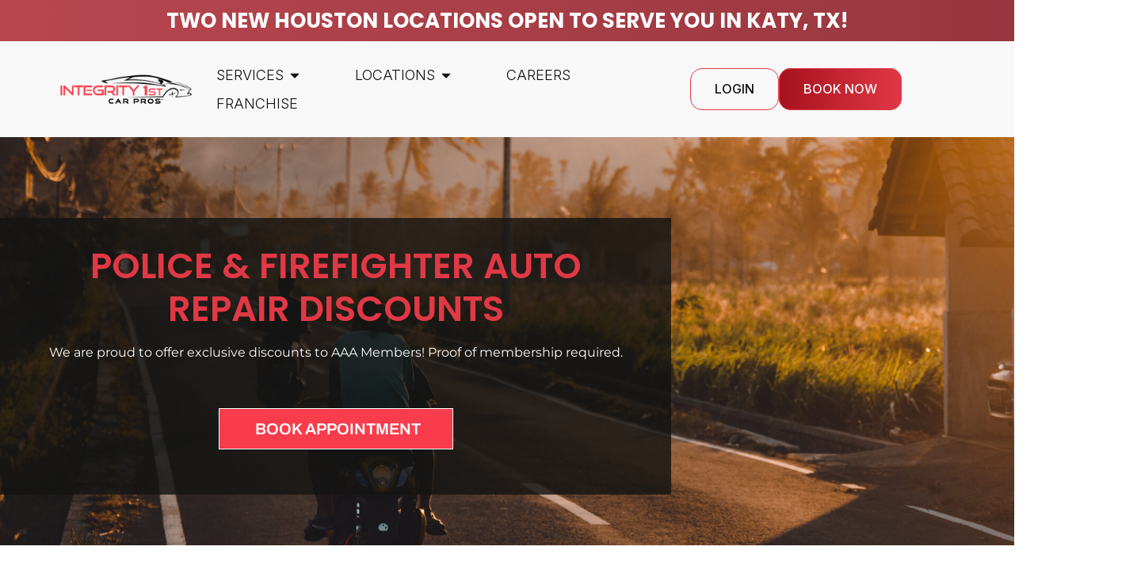

--- FILE ---
content_type: text/html; charset=UTF-8
request_url: https://www.integrity1auto.com/police-and-fire-auto-repair-discounts/
body_size: 36534
content:
<!doctype html>
<html lang="en-US" prefix="og: https://ogp.me/ns#">
<head>
	<meta charset="UTF-8">
	<meta name="viewport" content="width=device-width, initial-scale=1">
	<link rel="profile" href="https://gmpg.org/xfn/11">
	
<!-- Search Engine Optimization by Rank Math - https://rankmath.com/ -->
<title>Police and Fire Auto Repair Coupons - Integrity 1st Car Pros</title>
<meta name="description" content="We are proud to offer exclusive discounts to AAA Members! Proof of membership required."/>
<meta name="robots" content="follow, index, max-snippet:-1, max-video-preview:-1, max-image-preview:large"/>
<link rel="canonical" href="https://www.integrity1auto.com/police-and-fire-auto-repair-discounts/" />
<meta property="og:locale" content="en_US" />
<meta property="og:type" content="article" />
<meta property="og:title" content="Police and Fire Auto Repair Coupons - Integrity 1st Car Pros" />
<meta property="og:description" content="We are proud to offer exclusive discounts to AAA Members! Proof of membership required." />
<meta property="og:url" content="https://www.integrity1auto.com/police-and-fire-auto-repair-discounts/" />
<meta property="og:site_name" content="My Blog" />
<meta property="article:author" content="https://www.facebook.com/integrity1auto" />
<meta property="og:updated_time" content="2024-09-27T12:02:59+00:00" />
<meta property="og:image" content="https://integrity1auto.com/wp-content/uploads/2024/04/aaa-member-auto-repair-coupons_icon1.webp" />
<meta property="og:image:secure_url" content="https://integrity1auto.com/wp-content/uploads/2024/04/aaa-member-auto-repair-coupons_icon1.webp" />
<meta property="og:image:alt" content="Police and Fire Auto Repair Coupons" />
<meta name="twitter:card" content="summary_large_image" />
<meta name="twitter:title" content="Police and Fire Auto Repair Coupons - Integrity 1st Car Pros" />
<meta name="twitter:description" content="We are proud to offer exclusive discounts to AAA Members! Proof of membership required." />
<meta name="twitter:creator" content="@integrity1auto" />
<meta name="twitter:image" content="https://integrity1auto.com/wp-content/uploads/2024/04/aaa-member-auto-repair-coupons_icon1.webp" />
<meta name="twitter:label1" content="Time to read" />
<meta name="twitter:data1" content="1 minute" />
<!-- /Rank Math WordPress SEO plugin -->

<link rel="alternate" type="application/rss+xml" title="Integrity 1st Car Pros &raquo; Feed" href="https://www.integrity1auto.com/feed/" />
<link rel="alternate" type="application/rss+xml" title="Integrity 1st Car Pros &raquo; Comments Feed" href="https://www.integrity1auto.com/comments/feed/" />
<link rel="alternate" title="oEmbed (JSON)" type="application/json+oembed" href="https://www.integrity1auto.com/wp-json/oembed/1.0/embed?url=https%3A%2F%2Fwww.integrity1auto.com%2Fpolice-and-fire-auto-repair-discounts%2F" />
<link rel="alternate" title="oEmbed (XML)" type="text/xml+oembed" href="https://www.integrity1auto.com/wp-json/oembed/1.0/embed?url=https%3A%2F%2Fwww.integrity1auto.com%2Fpolice-and-fire-auto-repair-discounts%2F&#038;format=xml" />
<style id='wp-img-auto-sizes-contain-inline-css'>
img:is([sizes=auto i],[sizes^="auto," i]){contain-intrinsic-size:3000px 1500px}
/*# sourceURL=wp-img-auto-sizes-contain-inline-css */
</style>

<style id='wp-emoji-styles-inline-css'>

	img.wp-smiley, img.emoji {
		display: inline !important;
		border: none !important;
		box-shadow: none !important;
		height: 1em !important;
		width: 1em !important;
		margin: 0 0.07em !important;
		vertical-align: -0.1em !important;
		background: none !important;
		padding: 0 !important;
	}
/*# sourceURL=wp-emoji-styles-inline-css */
</style>
<style id='global-styles-inline-css'>
:root{--wp--preset--aspect-ratio--square: 1;--wp--preset--aspect-ratio--4-3: 4/3;--wp--preset--aspect-ratio--3-4: 3/4;--wp--preset--aspect-ratio--3-2: 3/2;--wp--preset--aspect-ratio--2-3: 2/3;--wp--preset--aspect-ratio--16-9: 16/9;--wp--preset--aspect-ratio--9-16: 9/16;--wp--preset--color--black: #000000;--wp--preset--color--cyan-bluish-gray: #abb8c3;--wp--preset--color--white: #ffffff;--wp--preset--color--pale-pink: #f78da7;--wp--preset--color--vivid-red: #cf2e2e;--wp--preset--color--luminous-vivid-orange: #ff6900;--wp--preset--color--luminous-vivid-amber: #fcb900;--wp--preset--color--light-green-cyan: #7bdcb5;--wp--preset--color--vivid-green-cyan: #00d084;--wp--preset--color--pale-cyan-blue: #8ed1fc;--wp--preset--color--vivid-cyan-blue: #0693e3;--wp--preset--color--vivid-purple: #9b51e0;--wp--preset--gradient--vivid-cyan-blue-to-vivid-purple: linear-gradient(135deg,rgb(6,147,227) 0%,rgb(155,81,224) 100%);--wp--preset--gradient--light-green-cyan-to-vivid-green-cyan: linear-gradient(135deg,rgb(122,220,180) 0%,rgb(0,208,130) 100%);--wp--preset--gradient--luminous-vivid-amber-to-luminous-vivid-orange: linear-gradient(135deg,rgb(252,185,0) 0%,rgb(255,105,0) 100%);--wp--preset--gradient--luminous-vivid-orange-to-vivid-red: linear-gradient(135deg,rgb(255,105,0) 0%,rgb(207,46,46) 100%);--wp--preset--gradient--very-light-gray-to-cyan-bluish-gray: linear-gradient(135deg,rgb(238,238,238) 0%,rgb(169,184,195) 100%);--wp--preset--gradient--cool-to-warm-spectrum: linear-gradient(135deg,rgb(74,234,220) 0%,rgb(151,120,209) 20%,rgb(207,42,186) 40%,rgb(238,44,130) 60%,rgb(251,105,98) 80%,rgb(254,248,76) 100%);--wp--preset--gradient--blush-light-purple: linear-gradient(135deg,rgb(255,206,236) 0%,rgb(152,150,240) 100%);--wp--preset--gradient--blush-bordeaux: linear-gradient(135deg,rgb(254,205,165) 0%,rgb(254,45,45) 50%,rgb(107,0,62) 100%);--wp--preset--gradient--luminous-dusk: linear-gradient(135deg,rgb(255,203,112) 0%,rgb(199,81,192) 50%,rgb(65,88,208) 100%);--wp--preset--gradient--pale-ocean: linear-gradient(135deg,rgb(255,245,203) 0%,rgb(182,227,212) 50%,rgb(51,167,181) 100%);--wp--preset--gradient--electric-grass: linear-gradient(135deg,rgb(202,248,128) 0%,rgb(113,206,126) 100%);--wp--preset--gradient--midnight: linear-gradient(135deg,rgb(2,3,129) 0%,rgb(40,116,252) 100%);--wp--preset--font-size--small: 13px;--wp--preset--font-size--medium: 20px;--wp--preset--font-size--large: 36px;--wp--preset--font-size--x-large: 42px;--wp--preset--spacing--20: 0.44rem;--wp--preset--spacing--30: 0.67rem;--wp--preset--spacing--40: 1rem;--wp--preset--spacing--50: 1.5rem;--wp--preset--spacing--60: 2.25rem;--wp--preset--spacing--70: 3.38rem;--wp--preset--spacing--80: 5.06rem;--wp--preset--shadow--natural: 6px 6px 9px rgba(0, 0, 0, 0.2);--wp--preset--shadow--deep: 12px 12px 50px rgba(0, 0, 0, 0.4);--wp--preset--shadow--sharp: 6px 6px 0px rgba(0, 0, 0, 0.2);--wp--preset--shadow--outlined: 6px 6px 0px -3px rgb(255, 255, 255), 6px 6px rgb(0, 0, 0);--wp--preset--shadow--crisp: 6px 6px 0px rgb(0, 0, 0);}:root { --wp--style--global--content-size: 800px;--wp--style--global--wide-size: 1200px; }:where(body) { margin: 0; }.wp-site-blocks > .alignleft { float: left; margin-right: 2em; }.wp-site-blocks > .alignright { float: right; margin-left: 2em; }.wp-site-blocks > .aligncenter { justify-content: center; margin-left: auto; margin-right: auto; }:where(.wp-site-blocks) > * { margin-block-start: 24px; margin-block-end: 0; }:where(.wp-site-blocks) > :first-child { margin-block-start: 0; }:where(.wp-site-blocks) > :last-child { margin-block-end: 0; }:root { --wp--style--block-gap: 24px; }:root :where(.is-layout-flow) > :first-child{margin-block-start: 0;}:root :where(.is-layout-flow) > :last-child{margin-block-end: 0;}:root :where(.is-layout-flow) > *{margin-block-start: 24px;margin-block-end: 0;}:root :where(.is-layout-constrained) > :first-child{margin-block-start: 0;}:root :where(.is-layout-constrained) > :last-child{margin-block-end: 0;}:root :where(.is-layout-constrained) > *{margin-block-start: 24px;margin-block-end: 0;}:root :where(.is-layout-flex){gap: 24px;}:root :where(.is-layout-grid){gap: 24px;}.is-layout-flow > .alignleft{float: left;margin-inline-start: 0;margin-inline-end: 2em;}.is-layout-flow > .alignright{float: right;margin-inline-start: 2em;margin-inline-end: 0;}.is-layout-flow > .aligncenter{margin-left: auto !important;margin-right: auto !important;}.is-layout-constrained > .alignleft{float: left;margin-inline-start: 0;margin-inline-end: 2em;}.is-layout-constrained > .alignright{float: right;margin-inline-start: 2em;margin-inline-end: 0;}.is-layout-constrained > .aligncenter{margin-left: auto !important;margin-right: auto !important;}.is-layout-constrained > :where(:not(.alignleft):not(.alignright):not(.alignfull)){max-width: var(--wp--style--global--content-size);margin-left: auto !important;margin-right: auto !important;}.is-layout-constrained > .alignwide{max-width: var(--wp--style--global--wide-size);}body .is-layout-flex{display: flex;}.is-layout-flex{flex-wrap: wrap;align-items: center;}.is-layout-flex > :is(*, div){margin: 0;}body .is-layout-grid{display: grid;}.is-layout-grid > :is(*, div){margin: 0;}body{padding-top: 0px;padding-right: 0px;padding-bottom: 0px;padding-left: 0px;}a:where(:not(.wp-element-button)){text-decoration: underline;}:root :where(.wp-element-button, .wp-block-button__link){background-color: #32373c;border-width: 0;color: #fff;font-family: inherit;font-size: inherit;font-style: inherit;font-weight: inherit;letter-spacing: inherit;line-height: inherit;padding-top: calc(0.667em + 2px);padding-right: calc(1.333em + 2px);padding-bottom: calc(0.667em + 2px);padding-left: calc(1.333em + 2px);text-decoration: none;text-transform: inherit;}.has-black-color{color: var(--wp--preset--color--black) !important;}.has-cyan-bluish-gray-color{color: var(--wp--preset--color--cyan-bluish-gray) !important;}.has-white-color{color: var(--wp--preset--color--white) !important;}.has-pale-pink-color{color: var(--wp--preset--color--pale-pink) !important;}.has-vivid-red-color{color: var(--wp--preset--color--vivid-red) !important;}.has-luminous-vivid-orange-color{color: var(--wp--preset--color--luminous-vivid-orange) !important;}.has-luminous-vivid-amber-color{color: var(--wp--preset--color--luminous-vivid-amber) !important;}.has-light-green-cyan-color{color: var(--wp--preset--color--light-green-cyan) !important;}.has-vivid-green-cyan-color{color: var(--wp--preset--color--vivid-green-cyan) !important;}.has-pale-cyan-blue-color{color: var(--wp--preset--color--pale-cyan-blue) !important;}.has-vivid-cyan-blue-color{color: var(--wp--preset--color--vivid-cyan-blue) !important;}.has-vivid-purple-color{color: var(--wp--preset--color--vivid-purple) !important;}.has-black-background-color{background-color: var(--wp--preset--color--black) !important;}.has-cyan-bluish-gray-background-color{background-color: var(--wp--preset--color--cyan-bluish-gray) !important;}.has-white-background-color{background-color: var(--wp--preset--color--white) !important;}.has-pale-pink-background-color{background-color: var(--wp--preset--color--pale-pink) !important;}.has-vivid-red-background-color{background-color: var(--wp--preset--color--vivid-red) !important;}.has-luminous-vivid-orange-background-color{background-color: var(--wp--preset--color--luminous-vivid-orange) !important;}.has-luminous-vivid-amber-background-color{background-color: var(--wp--preset--color--luminous-vivid-amber) !important;}.has-light-green-cyan-background-color{background-color: var(--wp--preset--color--light-green-cyan) !important;}.has-vivid-green-cyan-background-color{background-color: var(--wp--preset--color--vivid-green-cyan) !important;}.has-pale-cyan-blue-background-color{background-color: var(--wp--preset--color--pale-cyan-blue) !important;}.has-vivid-cyan-blue-background-color{background-color: var(--wp--preset--color--vivid-cyan-blue) !important;}.has-vivid-purple-background-color{background-color: var(--wp--preset--color--vivid-purple) !important;}.has-black-border-color{border-color: var(--wp--preset--color--black) !important;}.has-cyan-bluish-gray-border-color{border-color: var(--wp--preset--color--cyan-bluish-gray) !important;}.has-white-border-color{border-color: var(--wp--preset--color--white) !important;}.has-pale-pink-border-color{border-color: var(--wp--preset--color--pale-pink) !important;}.has-vivid-red-border-color{border-color: var(--wp--preset--color--vivid-red) !important;}.has-luminous-vivid-orange-border-color{border-color: var(--wp--preset--color--luminous-vivid-orange) !important;}.has-luminous-vivid-amber-border-color{border-color: var(--wp--preset--color--luminous-vivid-amber) !important;}.has-light-green-cyan-border-color{border-color: var(--wp--preset--color--light-green-cyan) !important;}.has-vivid-green-cyan-border-color{border-color: var(--wp--preset--color--vivid-green-cyan) !important;}.has-pale-cyan-blue-border-color{border-color: var(--wp--preset--color--pale-cyan-blue) !important;}.has-vivid-cyan-blue-border-color{border-color: var(--wp--preset--color--vivid-cyan-blue) !important;}.has-vivid-purple-border-color{border-color: var(--wp--preset--color--vivid-purple) !important;}.has-vivid-cyan-blue-to-vivid-purple-gradient-background{background: var(--wp--preset--gradient--vivid-cyan-blue-to-vivid-purple) !important;}.has-light-green-cyan-to-vivid-green-cyan-gradient-background{background: var(--wp--preset--gradient--light-green-cyan-to-vivid-green-cyan) !important;}.has-luminous-vivid-amber-to-luminous-vivid-orange-gradient-background{background: var(--wp--preset--gradient--luminous-vivid-amber-to-luminous-vivid-orange) !important;}.has-luminous-vivid-orange-to-vivid-red-gradient-background{background: var(--wp--preset--gradient--luminous-vivid-orange-to-vivid-red) !important;}.has-very-light-gray-to-cyan-bluish-gray-gradient-background{background: var(--wp--preset--gradient--very-light-gray-to-cyan-bluish-gray) !important;}.has-cool-to-warm-spectrum-gradient-background{background: var(--wp--preset--gradient--cool-to-warm-spectrum) !important;}.has-blush-light-purple-gradient-background{background: var(--wp--preset--gradient--blush-light-purple) !important;}.has-blush-bordeaux-gradient-background{background: var(--wp--preset--gradient--blush-bordeaux) !important;}.has-luminous-dusk-gradient-background{background: var(--wp--preset--gradient--luminous-dusk) !important;}.has-pale-ocean-gradient-background{background: var(--wp--preset--gradient--pale-ocean) !important;}.has-electric-grass-gradient-background{background: var(--wp--preset--gradient--electric-grass) !important;}.has-midnight-gradient-background{background: var(--wp--preset--gradient--midnight) !important;}.has-small-font-size{font-size: var(--wp--preset--font-size--small) !important;}.has-medium-font-size{font-size: var(--wp--preset--font-size--medium) !important;}.has-large-font-size{font-size: var(--wp--preset--font-size--large) !important;}.has-x-large-font-size{font-size: var(--wp--preset--font-size--x-large) !important;}
:root :where(.wp-block-pullquote){font-size: 1.5em;line-height: 1.6;}
/*# sourceURL=global-styles-inline-css */
</style>
<link rel='stylesheet' id='agile-store-locator-init-css' href='https://www.integrity1auto.com/wp-content/plugins/agile-store-locator/public/css/init.css?ver=4.10.2' media='all' />
<link rel='stylesheet' id='mpgr-css-file-css' href='https://www.integrity1auto.com/wp-content/plugins/multiple-google-review/css/mpgr_style.css?ver=1768654355' media='all' />
<link rel='stylesheet' id='hello-elementor-css' href='https://www.integrity1auto.com/wp-content/themes/hello-elementor/assets/css/reset.css?ver=3.4.5' media='all' />
<link rel='stylesheet' id='hello-elementor-theme-style-css' href='https://www.integrity1auto.com/wp-content/themes/hello-elementor/assets/css/theme.css?ver=3.4.5' media='all' />
<link rel='stylesheet' id='hello-elementor-header-footer-css' href='https://www.integrity1auto.com/wp-content/themes/hello-elementor/assets/css/header-footer.css?ver=3.4.5' media='all' />
<link rel='stylesheet' id='elementor-frontend-css' href='https://www.integrity1auto.com/wp-content/uploads/elementor/css/custom-frontend.min.css?ver=1768630157' media='all' />
<link rel='stylesheet' id='elementor-post-6-css' href='https://www.integrity1auto.com/wp-content/uploads/elementor/css/post-6.css?ver=1768630157' media='all' />
<link rel='stylesheet' id='widget-heading-css' href='https://www.integrity1auto.com/wp-content/plugins/elementor/assets/css/widget-heading.min.css?ver=3.34.1' media='all' />
<link rel='stylesheet' id='widget-image-css' href='https://www.integrity1auto.com/wp-content/plugins/elementor/assets/css/widget-image.min.css?ver=3.34.1' media='all' />
<link rel='stylesheet' id='widget-icon-list-css' href='https://www.integrity1auto.com/wp-content/uploads/elementor/css/custom-widget-icon-list.min.css?ver=1768630157' media='all' />
<link rel='stylesheet' id='widget-mega-menu-css' href='https://www.integrity1auto.com/wp-content/uploads/elementor/css/custom-pro-widget-mega-menu.min.css?ver=1768630157' media='all' />
<link rel='stylesheet' id='widget-nav-menu-css' href='https://www.integrity1auto.com/wp-content/uploads/elementor/css/custom-pro-widget-nav-menu.min.css?ver=1768630157' media='all' />
<link rel='stylesheet' id='e-sticky-css' href='https://www.integrity1auto.com/wp-content/plugins/elementor-pro/assets/css/modules/sticky.min.css?ver=3.32.2' media='all' />
<link rel='stylesheet' id='widget-form-css' href='https://www.integrity1auto.com/wp-content/plugins/elementor-pro/assets/css/widget-form.min.css?ver=3.32.2' media='all' />
<link rel='stylesheet' id='widget-divider-css' href='https://www.integrity1auto.com/wp-content/plugins/elementor/assets/css/widget-divider.min.css?ver=3.34.1' media='all' />
<link rel='stylesheet' id='widget-social-icons-css' href='https://www.integrity1auto.com/wp-content/plugins/elementor/assets/css/widget-social-icons.min.css?ver=3.34.1' media='all' />
<link rel='stylesheet' id='e-apple-webkit-css' href='https://www.integrity1auto.com/wp-content/uploads/elementor/css/custom-apple-webkit.min.css?ver=1768630157' media='all' />
<link rel='stylesheet' id='-sl-bootstrap-css' href='https://www.integrity1auto.com/wp-content/plugins/agile-store-locator/public/css/sl-bootstrap.css' media='all' />
<link rel='stylesheet' id='e-animation-grow-css' href='https://www.integrity1auto.com/wp-content/plugins/elementor/assets/lib/animations/styles/e-animation-grow.min.css?ver=3.34.1' media='all' />
<link rel='stylesheet' id='widget-image-box-css' href='https://www.integrity1auto.com/wp-content/uploads/elementor/css/custom-widget-image-box.min.css?ver=1768630157' media='all' />
<link rel='stylesheet' id='elementor-post-1310-css' href='https://www.integrity1auto.com/wp-content/uploads/elementor/css/post-1310.css?ver=1768654356' media='all' />
<link rel='stylesheet' id='elementor-post-11144-css' href='https://www.integrity1auto.com/wp-content/uploads/elementor/css/post-11144.css?ver=1768630159' media='all' />
<link rel='stylesheet' id='elementor-post-11167-css' href='https://www.integrity1auto.com/wp-content/uploads/elementor/css/post-11167.css?ver=1768630159' media='all' />
<link rel='stylesheet' id='eael-general-css' href='https://www.integrity1auto.com/wp-content/plugins/essential-addons-for-elementor-lite/assets/front-end/css/view/general.min.css?ver=6.5.7' media='all' />
<link rel='stylesheet' id='elementor-gf-inter-css' href='https://fonts.googleapis.com/css?family=Inter:100,100italic,200,200italic,300,300italic,400,400italic,500,500italic,600,600italic,700,700italic,800,800italic,900,900italic&#038;display=swap' media='all' />
<link rel='stylesheet' id='elementor-gf-local-roboto-css' href='https://www.integrity1auto.com/wp-content/uploads/elementor/google-fonts/css/roboto.css?ver=1742251515' media='all' />
<link rel='stylesheet' id='elementor-gf-local-poppins-css' href='https://www.integrity1auto.com/wp-content/uploads/elementor/google-fonts/css/poppins.css?ver=1742251554' media='all' />
<link rel='stylesheet' id='elementor-gf-local-montserrat-css' href='https://www.integrity1auto.com/wp-content/uploads/elementor/google-fonts/css/montserrat.css?ver=1742251584' media='all' />
<link rel='stylesheet' id='elementor-gf-local-archivo-css' href='https://www.integrity1auto.com/wp-content/uploads/elementor/google-fonts/css/archivo.css?ver=1742251602' media='all' />
<script src="https://www.integrity1auto.com/wp-includes/js/jquery/jquery.min.js?ver=3.7.1" id="jquery-core-js"></script>
<script src="https://www.integrity1auto.com/wp-includes/js/jquery/jquery-migrate.min.js?ver=3.4.1" id="jquery-migrate-js"></script>
<link rel="https://api.w.org/" href="https://www.integrity1auto.com/wp-json/" /><link rel="alternate" title="JSON" type="application/json" href="https://www.integrity1auto.com/wp-json/wp/v2/pages/1310" /><link rel="EditURI" type="application/rsd+xml" title="RSD" href="https://www.integrity1auto.com/xmlrpc.php?rsd" />
<meta name="generator" content="WordPress 6.9" />
<link rel='shortlink' href='https://www.integrity1auto.com/?p=1310' />
 <style> .ppw-ppf-input-container { background-color: !important; padding: px!important; border-radius: px!important; } .ppw-ppf-input-container div.ppw-ppf-headline { font-size: px!important; font-weight: !important; color: !important; } .ppw-ppf-input-container div.ppw-ppf-desc { font-size: px!important; font-weight: !important; color: !important; } .ppw-ppf-input-container label.ppw-pwd-label { font-size: px!important; font-weight: !important; color: !important; } div.ppwp-wrong-pw-error { font-size: px!important; font-weight: !important; color: #dc3232!important; background: !important; } .ppw-ppf-input-container input[type='submit'] { color: !important; background: !important; } .ppw-ppf-input-container input[type='submit']:hover { color: !important; background: !important; } .ppw-ppf-desc-below { font-size: px!important; font-weight: !important; color: !important; } </style>  <style> .ppw-form { background-color: !important; padding: px!important; border-radius: px!important; } .ppw-headline.ppw-pcp-pf-headline { font-size: px!important; font-weight: !important; color: !important; } .ppw-description.ppw-pcp-pf-desc { font-size: px!important; font-weight: !important; color: !important; } .ppw-pcp-pf-desc-above-btn { display: block; } .ppw-pcp-pf-desc-below-form { font-size: px!important; font-weight: !important; color: !important; } .ppw-input label.ppw-pcp-password-label { font-size: px!important; font-weight: !important; color: !important; } .ppw-form input[type='submit'] { color: !important; background: !important; } .ppw-form input[type='submit']:hover { color: !important; background: !important; } div.ppw-error.ppw-pcp-pf-error-msg { font-size: px!important; font-weight: !important; color: #dc3232!important; background: !important; } </style> <meta name="ti-site-data" content="eyJyIjoiMTowITc6MCEzMDowIiwibyI6Imh0dHBzOlwvXC93d3cuaW50ZWdyaXR5MWF1dG8uY29tXC93cC1hZG1pblwvYWRtaW4tYWpheC5waHA/YWN0aW9uPXRpX29ubGluZV91c2Vyc19nb29nbGUmYW1wO3A9JTJGcG9saWNlLWFuZC1maXJlLWF1dG8tcmVwYWlyLWRpc2NvdW50cyUyRiZhbXA7X3dwbm9uY2U9MGY2N2UwODJhMyJ9" /><meta name="generator" content="Elementor 3.34.1; features: e_font_icon_svg, additional_custom_breakpoints; settings: css_print_method-external, google_font-enabled, font_display-swap">
			<style>
				.e-con.e-parent:nth-of-type(n+4):not(.e-lazyloaded):not(.e-no-lazyload),
				.e-con.e-parent:nth-of-type(n+4):not(.e-lazyloaded):not(.e-no-lazyload) * {
					background-image: none !important;
				}
				@media screen and (max-height: 1024px) {
					.e-con.e-parent:nth-of-type(n+3):not(.e-lazyloaded):not(.e-no-lazyload),
					.e-con.e-parent:nth-of-type(n+3):not(.e-lazyloaded):not(.e-no-lazyload) * {
						background-image: none !important;
					}
				}
				@media screen and (max-height: 640px) {
					.e-con.e-parent:nth-of-type(n+2):not(.e-lazyloaded):not(.e-no-lazyload),
					.e-con.e-parent:nth-of-type(n+2):not(.e-lazyloaded):not(.e-no-lazyload) * {
						background-image: none !important;
					}
				}
			</style>
			<link rel="icon" href="https://www.integrity1auto.com/wp-content/uploads/2024/03/favicon-100x100.png" sizes="32x32" />
<link rel="icon" href="https://www.integrity1auto.com/wp-content/uploads/2024/03/favicon-300x300.png" sizes="192x192" />
<link rel="apple-touch-icon" href="https://www.integrity1auto.com/wp-content/uploads/2024/03/favicon-300x300.png" />
<meta name="msapplication-TileImage" content="https://www.integrity1auto.com/wp-content/uploads/2024/03/favicon-300x300.png" />
		<style id="wp-custom-css">
			a {
    background-color: transparent;
    text-decoration: none;
    color: #F93C4B;
}
		</style>
		</head>
<body class="wp-singular page-template page-template-elementor_header_footer page page-id-1310 wp-custom-logo wp-embed-responsive wp-theme-hello-elementor hello-elementor-default has-notificationx elementor-default elementor-template-full-width elementor-kit-6 elementor-page elementor-page-1310">


<a class="skip-link screen-reader-text" href="#content">Skip to content</a>

		<header data-elementor-type="header" data-elementor-id="11144" class="elementor elementor-11144 elementor-location-header" data-elementor-post-type="elementor_library">
			<div class="elementor-element elementor-element-821f611 e-flex e-con-boxed e-con e-parent" data-id="821f611" data-element_type="container" data-settings="{&quot;background_background&quot;:&quot;classic&quot;}">
					<div class="e-con-inner">
				<div class="elementor-element elementor-element-fbb45e0 elementor-widget elementor-widget-heading" data-id="fbb45e0" data-element_type="widget" data-widget_type="heading.default">
				<div class="elementor-widget-container">
					<h2 class="elementor-heading-title elementor-size-default"><a href="https://www.integrity1auto.com/location-map/">TWO NEW HOUSTON LOCATIONS OPEN TO SERVE YOU IN KATY, TX!</a></h2>				</div>
				</div>
					</div>
				</div>
		<div class="elementor-element elementor-element-0d31c3e e-flex e-con-boxed e-con e-parent" data-id="0d31c3e" data-element_type="container" data-settings="{&quot;background_background&quot;:&quot;classic&quot;,&quot;sticky&quot;:&quot;top&quot;,&quot;sticky_effects_offset&quot;:100,&quot;sticky_on&quot;:[&quot;widescreen&quot;,&quot;desktop&quot;,&quot;laptop&quot;,&quot;tablet_extra&quot;,&quot;tablet&quot;,&quot;mobile&quot;],&quot;sticky_offset&quot;:0,&quot;sticky_anchor_link_offset&quot;:0}">
					<div class="e-con-inner">
		<div class="elementor-element elementor-element-78c4428 e-con-full e-flex e-con e-child" data-id="78c4428" data-element_type="container">
				<div class="elementor-element elementor-element-1fd85e4 elementor-widget__width-initial elementor-widget elementor-widget-image" data-id="1fd85e4" data-element_type="widget" data-widget_type="image.default">
				<div class="elementor-widget-container">
																<a href="https://integrity1auto.com">
							<img fetchpriority="high" width="800" height="166" src="https://www.integrity1auto.com/wp-content/uploads/2025/10/Integrity-1st-Car-Pros-Official-1024x212.png" class="attachment-large size-large wp-image-12061" alt="" srcset="https://www.integrity1auto.com/wp-content/uploads/2025/10/Integrity-1st-Car-Pros-Official-1024x212.png 1024w, https://www.integrity1auto.com/wp-content/uploads/2025/10/Integrity-1st-Car-Pros-Official-300x62.png 300w, https://www.integrity1auto.com/wp-content/uploads/2025/10/Integrity-1st-Car-Pros-Official-768x159.png 768w, https://www.integrity1auto.com/wp-content/uploads/2025/10/Integrity-1st-Car-Pros-Official-1536x318.png 1536w, https://www.integrity1auto.com/wp-content/uploads/2025/10/Integrity-1st-Car-Pros-Official.png 1563w" sizes="(max-width: 800px) 100vw, 800px" />								</a>
															</div>
				</div>
				<div class="elementor-element elementor-element-014aa63 elementor-hidden-mobile e-full_width e-n-menu-layout-horizontal e-n-menu-tablet elementor-widget elementor-widget-n-menu" data-id="014aa63" data-element_type="widget" data-settings="{&quot;menu_items&quot;:[{&quot;item_title&quot;:&quot;services&quot;,&quot;_id&quot;:&quot;83cb597&quot;,&quot;item_dropdown_content&quot;:&quot;yes&quot;,&quot;item_link&quot;:{&quot;url&quot;:&quot;&quot;,&quot;is_external&quot;:&quot;&quot;,&quot;nofollow&quot;:&quot;&quot;,&quot;custom_attributes&quot;:&quot;&quot;},&quot;item_icon&quot;:{&quot;value&quot;:&quot;&quot;,&quot;library&quot;:&quot;&quot;},&quot;item_icon_active&quot;:null,&quot;element_id&quot;:&quot;&quot;},{&quot;item_title&quot;:&quot;locations&quot;,&quot;_id&quot;:&quot;34a0482&quot;,&quot;item_dropdown_content&quot;:&quot;yes&quot;,&quot;item_link&quot;:{&quot;url&quot;:&quot;&quot;,&quot;is_external&quot;:&quot;&quot;,&quot;nofollow&quot;:&quot;&quot;,&quot;custom_attributes&quot;:&quot;&quot;},&quot;item_icon&quot;:{&quot;value&quot;:&quot;&quot;,&quot;library&quot;:&quot;&quot;},&quot;item_icon_active&quot;:null,&quot;element_id&quot;:&quot;&quot;},{&quot;item_title&quot;:&quot;careers&quot;,&quot;_id&quot;:&quot;0333756&quot;,&quot;item_link&quot;:{&quot;url&quot;:&quot;https:\/\/www.integrity1auto.com\/careers-2\/&quot;,&quot;is_external&quot;:&quot;&quot;,&quot;nofollow&quot;:&quot;&quot;,&quot;custom_attributes&quot;:&quot;&quot;},&quot;item_dropdown_content&quot;:&quot;no&quot;,&quot;item_icon&quot;:{&quot;value&quot;:&quot;&quot;,&quot;library&quot;:&quot;&quot;},&quot;item_icon_active&quot;:null,&quot;element_id&quot;:&quot;&quot;},{&quot;_id&quot;:&quot;4af28b9&quot;,&quot;item_title&quot;:&quot;franchise&quot;,&quot;item_link&quot;:{&quot;url&quot;:&quot;https:\/\/integrity1franchise.com\/&quot;,&quot;is_external&quot;:&quot;&quot;,&quot;nofollow&quot;:&quot;&quot;,&quot;custom_attributes&quot;:&quot;&quot;},&quot;item_dropdown_content&quot;:&quot;no&quot;,&quot;item_icon&quot;:{&quot;value&quot;:&quot;&quot;,&quot;library&quot;:&quot;&quot;},&quot;item_icon_active&quot;:null,&quot;element_id&quot;:&quot;&quot;}],&quot;menu_item_title_distance_from_content&quot;:{&quot;unit&quot;:&quot;px&quot;,&quot;size&quot;:33,&quot;sizes&quot;:[]},&quot;content_width&quot;:&quot;full_width&quot;,&quot;item_layout&quot;:&quot;horizontal&quot;,&quot;open_on&quot;:&quot;hover&quot;,&quot;horizontal_scroll&quot;:&quot;disable&quot;,&quot;breakpoint_selector&quot;:&quot;tablet&quot;,&quot;menu_item_title_distance_from_content_widescreen&quot;:{&quot;unit&quot;:&quot;px&quot;,&quot;size&quot;:&quot;&quot;,&quot;sizes&quot;:[]},&quot;menu_item_title_distance_from_content_laptop&quot;:{&quot;unit&quot;:&quot;px&quot;,&quot;size&quot;:&quot;&quot;,&quot;sizes&quot;:[]},&quot;menu_item_title_distance_from_content_tablet_extra&quot;:{&quot;unit&quot;:&quot;px&quot;,&quot;size&quot;:&quot;&quot;,&quot;sizes&quot;:[]},&quot;menu_item_title_distance_from_content_tablet&quot;:{&quot;unit&quot;:&quot;px&quot;,&quot;size&quot;:&quot;&quot;,&quot;sizes&quot;:[]},&quot;menu_item_title_distance_from_content_mobile&quot;:{&quot;unit&quot;:&quot;px&quot;,&quot;size&quot;:&quot;&quot;,&quot;sizes&quot;:[]}}" data-widget_type="mega-menu.default">
				<div class="elementor-widget-container">
							<nav class="e-n-menu" data-widget-number="135" aria-label="Menu">
					<button class="e-n-menu-toggle" id="menu-toggle-135" aria-haspopup="true" aria-expanded="false" aria-controls="menubar-135" aria-label="Menu Toggle">
			<span class="e-n-menu-toggle-icon e-open">
				<svg class="e-font-icon-svg e-eicon-menu-bar" viewBox="0 0 1000 1000" xmlns="http://www.w3.org/2000/svg"><path d="M104 333H896C929 333 958 304 958 271S929 208 896 208H104C71 208 42 237 42 271S71 333 104 333ZM104 583H896C929 583 958 554 958 521S929 458 896 458H104C71 458 42 487 42 521S71 583 104 583ZM104 833H896C929 833 958 804 958 771S929 708 896 708H104C71 708 42 737 42 771S71 833 104 833Z"></path></svg>			</span>
			<span class="e-n-menu-toggle-icon e-close">
				<svg class="e-font-icon-svg e-eicon-close" viewBox="0 0 1000 1000" xmlns="http://www.w3.org/2000/svg"><path d="M742 167L500 408 258 167C246 154 233 150 217 150 196 150 179 158 167 167 154 179 150 196 150 212 150 229 154 242 171 254L408 500 167 742C138 771 138 800 167 829 196 858 225 858 254 829L496 587 738 829C750 842 767 846 783 846 800 846 817 842 829 829 842 817 846 804 846 783 846 767 842 750 829 737L588 500 833 258C863 229 863 200 833 171 804 137 775 137 742 167Z"></path></svg>			</span>
		</button>
					<div class="e-n-menu-wrapper" id="menubar-135" aria-labelledby="menu-toggle-135">
				<ul class="e-n-menu-heading">
								<li class="e-n-menu-item">
				<div id="e-n-menu-title-1351" class="e-n-menu-title">
					<div class="e-n-menu-title-container">												<span class="e-n-menu-title-text">
							services						</span>
					</div>											<button id="e-n-menu-dropdown-icon-1351" class="e-n-menu-dropdown-icon e-focus" data-tab-index="1" aria-haspopup="true" aria-expanded="false" aria-controls="e-n-menu-content-1351" >
							<span class="e-n-menu-dropdown-icon-opened">
								<svg aria-hidden="true" class="e-font-icon-svg e-fas-caret-up" viewBox="0 0 320 512" xmlns="http://www.w3.org/2000/svg"><path d="M288.662 352H31.338c-17.818 0-26.741-21.543-14.142-34.142l128.662-128.662c7.81-7.81 20.474-7.81 28.284 0l128.662 128.662c12.6 12.599 3.676 34.142-14.142 34.142z"></path></svg>								<span class="elementor-screen-only">Close services</span>
							</span>
							<span class="e-n-menu-dropdown-icon-closed">
								<svg aria-hidden="true" class="e-font-icon-svg e-fas-caret-down" viewBox="0 0 320 512" xmlns="http://www.w3.org/2000/svg"><path d="M31.3 192h257.3c17.8 0 26.7 21.5 14.1 34.1L174.1 354.8c-7.8 7.8-20.5 7.8-28.3 0L17.2 226.1C4.6 213.5 13.5 192 31.3 192z"></path></svg>								<span class="elementor-screen-only">Open services</span>
							</span>
						</button>
									</div>
									<div class="e-n-menu-content">
						<div id="e-n-menu-content-1351" data-tab-index="1" aria-labelledby="e-n-menu-dropdown-icon-1351" class="elementor-element elementor-element-0645ecd e-flex e-con-boxed e-con e-child" data-id="0645ecd" data-element_type="container" data-settings="{&quot;background_background&quot;:&quot;classic&quot;}">
					<div class="e-con-inner">
		<div class="elementor-element elementor-element-8e12d51 e-con-full e-flex e-con e-child" data-id="8e12d51" data-element_type="container">
		<div class="elementor-element elementor-element-c17050e e-con-full e-flex e-con e-child" data-id="c17050e" data-element_type="container">
				<div class="elementor-element elementor-element-6a56b38 elementor-widget elementor-widget-heading" data-id="6a56b38" data-element_type="widget" data-widget_type="heading.default">
				<div class="elementor-widget-container">
					<h2 class="elementor-heading-title elementor-size-default">AUTO CARE</h2>				</div>
				</div>
				<div class="elementor-element elementor-element-3177cd8 elementor-icon-list--layout-traditional elementor-list-item-link-full_width elementor-widget elementor-widget-icon-list" data-id="3177cd8" data-element_type="widget" data-widget_type="icon-list.default">
				<div class="elementor-widget-container">
							<ul class="elementor-icon-list-items">
							<li class="elementor-icon-list-item">
											<a href="https://www.integrity1auto.com/steering-and-suspension-repair/">

											<span class="elementor-icon-list-text">Steering &amp; Suspension</span>
											</a>
									</li>
								<li class="elementor-icon-list-item">
											<a href="https://www.integrity1auto.com/wheel-alignment-and-tire-service/">

											<span class="elementor-icon-list-text">Tires and Alignment</span>
											</a>
									</li>
								<li class="elementor-icon-list-item">
											<a href="https://www.integrity1auto.com/brake-repair-services/">

											<span class="elementor-icon-list-text">Brake Pads &amp; Rotors</span>
											</a>
									</li>
								<li class="elementor-icon-list-item">
											<a href="https://www.integrity1auto.com/engine-and-transmission-services/">

											<span class="elementor-icon-list-text">Engines &amp; Transmissions</span>
											</a>
									</li>
								<li class="elementor-icon-list-item">
											<a href="https://www.integrity1auto.com/check-engine-light-and-diagnostics/">

											<span class="elementor-icon-list-text">Check Engine Lights</span>
											</a>
									</li>
								<li class="elementor-icon-list-item">
											<a href="https://www.integrity1auto.com/drivetrain-repair/">

											<span class="elementor-icon-list-text">Drive Train Repairs</span>
											</a>
									</li>
								<li class="elementor-icon-list-item">
											<a href="https://www.integrity1auto.com/auto-glass-services/">

											<span class="elementor-icon-list-text">Auto Glass</span>
											</a>
									</li>
								<li class="elementor-icon-list-item">
											<a href="https://www.integrity1auto.com/hail-damage-repair/">

											<span class="elementor-icon-list-text">Hail Damage Repairs</span>
											</a>
									</li>
								<li class="elementor-icon-list-item">
											<a href="https://www.integrity1auto.com/extended-warranty-service/">

											<span class="elementor-icon-list-text">Extended Warranties</span>
											</a>
									</li>
								<li class="elementor-icon-list-item">
											<a href="https://www.integrity1auto.com/exhaust-and-muffler-services/">

											<span class="elementor-icon-list-text">Exhaust Repairs</span>
											</a>
									</li>
								<li class="elementor-icon-list-item">
											<a href="https://www.integrity1auto.com/ac-repair-services/">

											<span class="elementor-icon-list-text">Auto AC Repair</span>
											</a>
									</li>
								<li class="elementor-icon-list-item">
											<a href="https://www.integrity1auto.com/ev-and-hybrid-car-repair-and-maintenance/">

											<span class="elementor-icon-list-text">EVs &amp; Hybrids</span>
											</a>
									</li>
						</ul>
						</div>
				</div>
				</div>
		<div class="elementor-element elementor-element-a36596f e-con-full e-flex e-con e-child" data-id="a36596f" data-element_type="container">
				<div class="elementor-element elementor-element-fc70b94 elementor-widget elementor-widget-heading" data-id="fc70b94" data-element_type="widget" data-widget_type="heading.default">
				<div class="elementor-widget-container">
					<h2 class="elementor-heading-title elementor-size-default">Auto Maintenance
</h2>				</div>
				</div>
				<div class="elementor-element elementor-element-4c64910 elementor-icon-list--layout-traditional elementor-list-item-link-full_width elementor-widget elementor-widget-icon-list" data-id="4c64910" data-element_type="widget" data-widget_type="icon-list.default">
				<div class="elementor-widget-container">
							<ul class="elementor-icon-list-items">
							<li class="elementor-icon-list-item">
											<a href="https://www.integrity1auto.com/oil-change-service/">

											<span class="elementor-icon-list-text">Oil Changes</span>
											</a>
									</li>
								<li class="elementor-icon-list-item">
											<a href="/manufacturer-maintenance/">

											<span class="elementor-icon-list-text">Scheduled Maintenance</span>
											</a>
									</li>
								<li class="elementor-icon-list-item">
											<a href="https://www.integrity1auto.com/transmission-fluid-change/">

											<span class="elementor-icon-list-text">Fluid Exchanges</span>
											</a>
									</li>
								<li class="elementor-icon-list-item">
											<a href="https://www.integrity1auto.com/engine-air-filter-replacement/">

											<span class="elementor-icon-list-text">Air Filters</span>
											</a>
									</li>
								<li class="elementor-icon-list-item">
											<a href="https://www.integrity1auto.com/car-battery-and-electrical-services/">

											<span class="elementor-icon-list-text">Car Battery &amp; Electrical</span>
											</a>
									</li>
								<li class="elementor-icon-list-item">
											<a href="https://www.integrity1auto.com/fuel-system-cleaning/">

											<span class="elementor-icon-list-text">Fuel System Cleaning</span>
											</a>
									</li>
								<li class="elementor-icon-list-item">
											<a href="https://www.integrity1auto.com/engine-cooling-system-service/">

											<span class="elementor-icon-list-text">Engine Cooling System</span>
											</a>
									</li>
								<li class="elementor-icon-list-item">
											<a href="https://www.integrity1auto.com/ev-and-hybrid-car-repair-and-maintenance/">

											<span class="elementor-icon-list-text">EVs &amp; Hybrids</span>
											</a>
									</li>
								<li class="elementor-icon-list-item">
											<a href="https://www.integrity1auto.com/fleet-maintenance-services/">

											<span class="elementor-icon-list-text">Fleet Services</span>
											</a>
									</li>
						</ul>
						</div>
				</div>
				</div>
		<div class="elementor-element elementor-element-4fd7328 e-con-full e-flex e-con e-child" data-id="4fd7328" data-element_type="container">
				<div class="elementor-element elementor-element-3c58c18 elementor-widget elementor-widget-heading" data-id="3c58c18" data-element_type="widget" data-widget_type="heading.default">
				<div class="elementor-widget-container">
					<h2 class="elementor-heading-title elementor-size-default">Auto Inspections
</h2>				</div>
				</div>
				<div class="elementor-element elementor-element-202e423 elementor-icon-list--layout-traditional elementor-list-item-link-full_width elementor-widget elementor-widget-icon-list" data-id="202e423" data-element_type="widget" data-widget_type="icon-list.default">
				<div class="elementor-widget-container">
							<ul class="elementor-icon-list-items">
							<li class="elementor-icon-list-item">
											<a href="https://www.integrity1auto.com/texas-state-inspections-and-emissions/">

											<span class="elementor-icon-list-text">State Inspections</span>
											</a>
									</li>
								<li class="elementor-icon-list-item">
											<a href="https://www.integrity1auto.com/digital-vehicle-inspection/">

											<span class="elementor-icon-list-text">Digital Vehicle Inspections</span>
											</a>
									</li>
								<li class="elementor-icon-list-item">
											<a href="https://www.integrity1auto.com/pre-purchase-inspection/">

											<span class="elementor-icon-list-text">Pre Purchase Inspections</span>
											</a>
									</li>
						</ul>
						</div>
				</div>
				</div>
				</div>
					</div>
				</div>
							</div>
							</li>
					<li class="e-n-menu-item">
				<div id="e-n-menu-title-1352" class="e-n-menu-title">
					<div class="e-n-menu-title-container">												<span class="e-n-menu-title-text">
							locations						</span>
					</div>											<button id="e-n-menu-dropdown-icon-1352" class="e-n-menu-dropdown-icon e-focus" data-tab-index="2" aria-haspopup="true" aria-expanded="false" aria-controls="e-n-menu-content-1352" >
							<span class="e-n-menu-dropdown-icon-opened">
								<svg aria-hidden="true" class="e-font-icon-svg e-fas-caret-up" viewBox="0 0 320 512" xmlns="http://www.w3.org/2000/svg"><path d="M288.662 352H31.338c-17.818 0-26.741-21.543-14.142-34.142l128.662-128.662c7.81-7.81 20.474-7.81 28.284 0l128.662 128.662c12.6 12.599 3.676 34.142-14.142 34.142z"></path></svg>								<span class="elementor-screen-only">Close locations</span>
							</span>
							<span class="e-n-menu-dropdown-icon-closed">
								<svg aria-hidden="true" class="e-font-icon-svg e-fas-caret-down" viewBox="0 0 320 512" xmlns="http://www.w3.org/2000/svg"><path d="M31.3 192h257.3c17.8 0 26.7 21.5 14.1 34.1L174.1 354.8c-7.8 7.8-20.5 7.8-28.3 0L17.2 226.1C4.6 213.5 13.5 192 31.3 192z"></path></svg>								<span class="elementor-screen-only">Open locations</span>
							</span>
						</button>
									</div>
									<div class="e-n-menu-content">
						<div id="e-n-menu-content-1352" data-tab-index="2" aria-labelledby="e-n-menu-dropdown-icon-1352" class="elementor-element elementor-element-984f8b3 e-flex e-con-boxed e-con e-child" data-id="984f8b3" data-element_type="container" data-settings="{&quot;background_background&quot;:&quot;classic&quot;}">
					<div class="e-con-inner">
		<div class="elementor-element elementor-element-8a6868d e-con-full e-flex e-con e-child" data-id="8a6868d" data-element_type="container">
				<div class="elementor-element elementor-element-9c318cb elementor-widget elementor-widget-heading" data-id="9c318cb" data-element_type="widget" data-widget_type="heading.default">
				<div class="elementor-widget-container">
					<h2 class="elementor-heading-title elementor-size-default"><a href="https://www.integrity1auto.com/location-list/">Locations</a></h2>				</div>
				</div>
		<div class="elementor-element elementor-element-1858ace e-con-full e-flex e-con e-child" data-id="1858ace" data-element_type="container">
				<div class="elementor-element elementor-element-dc226a7 elementor-icon-list--layout-traditional elementor-list-item-link-full_width elementor-widget elementor-widget-icon-list" data-id="dc226a7" data-element_type="widget" data-widget_type="icon-list.default">
				<div class="elementor-widget-container">
							<ul class="elementor-icon-list-items">
							<li class="elementor-icon-list-item">
											<a href="https://www.integrity1auto.com/auto-repair-dallas/">

											<span class="elementor-icon-list-text">Dallas</span>
											</a>
									</li>
								<li class="elementor-icon-list-item">
											<a href="https://www.integrity1auto.com/auto-repair-plano/">

											<span class="elementor-icon-list-text">Plano</span>
											</a>
									</li>
								<li class="elementor-icon-list-item">
											<a href="https://www.integrity1auto.com/auto-repair-sachse/">

											<span class="elementor-icon-list-text">Sachse</span>
											</a>
									</li>
								<li class="elementor-icon-list-item">
											<a href="https://www.integrity1auto.com/auto-repair-rowlett/">

											<span class="elementor-icon-list-text">Rowlett</span>
											</a>
									</li>
						</ul>
						</div>
				</div>
				<div class="elementor-element elementor-element-9e87104 elementor-icon-list--layout-traditional elementor-list-item-link-full_width elementor-widget elementor-widget-icon-list" data-id="9e87104" data-element_type="widget" data-widget_type="icon-list.default">
				<div class="elementor-widget-container">
							<ul class="elementor-icon-list-items">
							<li class="elementor-icon-list-item">
											<a href="https://www.integrity1auto.com/southlake-grapevine-tx/">

											<span class="elementor-icon-list-text">Southlake/Grapevine</span>
											</a>
									</li>
								<li class="elementor-icon-list-item">
											<a href="https://www.integrity1auto.com/auto-repair-carrollton/">

											<span class="elementor-icon-list-text">Carrollton</span>
											</a>
									</li>
								<li class="elementor-icon-list-item">
											<a href="https://www.integrity1auto.com/auto-repair-murphy/">

											<span class="elementor-icon-list-text">Murphy</span>
											</a>
									</li>
								<li class="elementor-icon-list-item">
											<a href="https://www.integrity1auto.com/auto-repair-wylie/">

											<span class="elementor-icon-list-text">Wylie</span>
											</a>
									</li>
						</ul>
						</div>
				</div>
				<div class="elementor-element elementor-element-6fd51ae elementor-icon-list--layout-traditional elementor-list-item-link-full_width elementor-widget elementor-widget-icon-list" data-id="6fd51ae" data-element_type="widget" data-widget_type="icon-list.default">
				<div class="elementor-widget-container">
							<ul class="elementor-icon-list-items">
							<li class="elementor-icon-list-item">
											<a href="https://www.integrity1auto.com/auto-repair-mansfield/">

											<span class="elementor-icon-list-text">Mansfield</span>
											</a>
									</li>
								<li class="elementor-icon-list-item">
											<a href="https://share.google/4zRNAtM5Ufyhrn4q7">

											<span class="elementor-icon-list-text">Katy (Houston)</span>
											</a>
									</li>
								<li class="elementor-icon-list-item">
											<a href="https://share.google/if4U6PGimQsBYFd3b">

											<span class="elementor-icon-list-text">Cinco Ranch (Houston)</span>
											</a>
									</li>
						</ul>
						</div>
				</div>
				</div>
				</div>
					</div>
				</div>
							</div>
							</li>
					<li class="e-n-menu-item">
				<div id="e-n-menu-title-1353" class="e-n-menu-title">
					<a class="e-n-menu-title-container e-focus e-link" href="https://www.integrity1auto.com/careers-2/">												<span class="e-n-menu-title-text">
							careers						</span>
					</a>									</div>
							</li>
					<li class="e-n-menu-item">
				<div id="e-n-menu-title-1354" class="e-n-menu-title">
					<a class="e-n-menu-title-container e-focus e-link" href="https://integrity1franchise.com/">												<span class="e-n-menu-title-text">
							franchise						</span>
					</a>									</div>
							</li>
						</ul>
			</div>
		</nav>
						</div>
				</div>
				</div>
		<div class="elementor-element elementor-element-39bffa5 e-con-full e-flex e-con e-child" data-id="39bffa5" data-element_type="container">
				<div class="elementor-element elementor-element-c7a5d29 elementor-widget elementor-widget-button" data-id="c7a5d29" data-element_type="widget" data-widget_type="button.default">
				<div class="elementor-widget-container">
									<div class="elementor-button-wrapper">
					<a class="elementor-button elementor-button-link elementor-size-sm" href="https://app.integrity1auto.com/login">
						<span class="elementor-button-content-wrapper">
									<span class="elementor-button-text">Login</span>
					</span>
					</a>
				</div>
								</div>
				</div>
				<div class="elementor-element elementor-element-515c61c cus_btn elementor-hidden-mobile elementor-widget elementor-widget-button" data-id="515c61c" data-element_type="widget" data-widget_type="button.default">
				<div class="elementor-widget-container">
									<div class="elementor-button-wrapper">
					<a class="elementor-button elementor-button-link elementor-size-sm" href="https://app.integrity1auto.com/reff/web?_gl=1*1lz3jle*_gcl_au*MTc5NjM1NjUxNS4xNzE3NDAyMDEwLjIwNzgwNTMxNC4xNzIwNTI1NDg3LjE3MjA1MjU0OTA.">
						<span class="elementor-button-content-wrapper">
									<span class="elementor-button-text">Book Now</span>
					</span>
					</a>
				</div>
								</div>
				</div>
				<div class="elementor-element elementor-element-89dc845 elementor-nav-menu__align-center elementor-nav-menu--stretch elementor-hidden-desktop elementor-hidden-tablet elementor-hidden-laptop elementor-hidden-widescreen elementor-hidden-tablet_extra elementor-nav-menu--dropdown-tablet elementor-nav-menu__text-align-aside elementor-nav-menu--toggle elementor-nav-menu--burger elementor-widget elementor-widget-nav-menu" data-id="89dc845" data-element_type="widget" data-settings="{&quot;full_width&quot;:&quot;stretch&quot;,&quot;layout&quot;:&quot;horizontal&quot;,&quot;submenu_icon&quot;:{&quot;value&quot;:&quot;&lt;svg aria-hidden=\&quot;true\&quot; class=\&quot;e-font-icon-svg e-fas-caret-down\&quot; viewBox=\&quot;0 0 320 512\&quot; xmlns=\&quot;http:\/\/www.w3.org\/2000\/svg\&quot;&gt;&lt;path d=\&quot;M31.3 192h257.3c17.8 0 26.7 21.5 14.1 34.1L174.1 354.8c-7.8 7.8-20.5 7.8-28.3 0L17.2 226.1C4.6 213.5 13.5 192 31.3 192z\&quot;&gt;&lt;\/path&gt;&lt;\/svg&gt;&quot;,&quot;library&quot;:&quot;fa-solid&quot;},&quot;toggle&quot;:&quot;burger&quot;}" data-widget_type="nav-menu.default">
				<div class="elementor-widget-container">
								<nav aria-label="Menu" class="elementor-nav-menu--main elementor-nav-menu__container elementor-nav-menu--layout-horizontal e--pointer-underline e--animation-fade">
				<ul id="menu-1-89dc845" class="elementor-nav-menu"><li class="menu-item menu-item-type-custom menu-item-object-custom menu-item-has-children menu-item-5711"><a href="https://www.integrity1auto.com/auto-care-services/" class="elementor-item">Auto Care</a>
<ul class="sub-menu elementor-nav-menu--dropdown">
	<li class="menu-item menu-item-type-custom menu-item-object-custom menu-item-5731"><a href="https://www.integrity1auto.com/check-engine-light-and-diagnostics/" class="elementor-sub-item">Check Engine Lights</a></li>
	<li class="menu-item menu-item-type-custom menu-item-object-custom menu-item-5717"><a href="https://www.integrity1auto.com/steering-and-suspension-repair/" class="elementor-sub-item">Steering &#038; Suspension</a></li>
	<li class="menu-item menu-item-type-custom menu-item-object-custom menu-item-5718"><a href="https://www.integrity1auto.com/brake-repair-services/" class="elementor-sub-item">Brake Pads &#038; Rotors</a></li>
	<li class="menu-item menu-item-type-custom menu-item-object-custom menu-item-5715"><a href="https://www.integrity1auto.com/wheel-alignment-and-tire-service/" class="elementor-sub-item">Tires and Alignment</a></li>
	<li class="menu-item menu-item-type-custom menu-item-object-custom menu-item-5719"><a href="https://www.integrity1auto.com/engine-and-transmission-services/" class="elementor-sub-item">Engines &#038; Transmissions</a></li>
	<li class="menu-item menu-item-type-custom menu-item-object-custom menu-item-10903"><a href="https://www.integrity1auto.com/ev-and-hybrid-car-repair-and-maintenance/" class="elementor-sub-item">EVs &#038; Hybrids</a></li>
	<li class="menu-item menu-item-type-custom menu-item-object-custom menu-item-5722"><a href="https://www.integrity1auto.com/drivetrain-repair/" class="elementor-sub-item">Drive Train Repairs</a></li>
	<li class="menu-item menu-item-type-custom menu-item-object-custom menu-item-5723"><a href="https://www.integrity1auto.com/auto-glass-services/" class="elementor-sub-item">Auto Glass</a></li>
	<li class="menu-item menu-item-type-custom menu-item-object-custom menu-item-5724"><a href="https://www.integrity1auto.com/hail-damage-repair/" class="elementor-sub-item">Hail Damage Repairs</a></li>
	<li class="menu-item menu-item-type-custom menu-item-object-custom menu-item-5725"><a href="https://www.integrity1auto.com/extended-warranty-service/" class="elementor-sub-item">Extended Warranty Repairs</a></li>
	<li class="menu-item menu-item-type-custom menu-item-object-custom menu-item-5726"><a href="https://www.integrity1auto.com/exhaust-and-muffler-services/" class="elementor-sub-item">Exhaust System Rapair</a></li>
	<li class="menu-item menu-item-type-custom menu-item-object-custom menu-item-5727"><a href="https://www.integrity1auto.com/ac-repair-services/" class="elementor-sub-item">Auto AC Repair</a></li>
</ul>
</li>
<li class="menu-item menu-item-type-custom menu-item-object-custom menu-item-has-children menu-item-5713"><a href="https://www.integrity1auto.com/auto-maintenance-services/" class="elementor-item">Auto Maintenance</a>
<ul class="sub-menu elementor-nav-menu--dropdown">
	<li class="menu-item menu-item-type-custom menu-item-object-custom menu-item-5729"><a href="https://www.integrity1auto.com/manufacturer-maintenance/" class="elementor-sub-item">Scheduled Maintenance</a></li>
	<li class="menu-item menu-item-type-custom menu-item-object-custom menu-item-5728"><a href="https://www.integrity1auto.com/oil-change-service/" class="elementor-sub-item">Oil Changes</a></li>
	<li class="menu-item menu-item-type-custom menu-item-object-custom menu-item-5730"><a href="https://wwwintegrity1auto.com/transmission-fluid-change/" class="elementor-sub-item">Fluid Exchanges</a></li>
	<li class="menu-item menu-item-type-custom menu-item-object-custom menu-item-5732"><a href="https://www.integrity1auto.com/car-battery-and-electrical-services/" class="elementor-sub-item">Car Battery &#038; Auto Electrical</a></li>
	<li class="menu-item menu-item-type-custom menu-item-object-custom menu-item-5721"><a href="https://www.integrity1auto.com/engine-air-filter-replacement/" class="elementor-sub-item">Air Filters</a></li>
	<li class="menu-item menu-item-type-custom menu-item-object-custom menu-item-5734"><a href="https://www.integrity1auto.com/fuel-system-cleaning/" class="elementor-sub-item">Fuel System Cleaning</a></li>
	<li class="menu-item menu-item-type-custom menu-item-object-custom menu-item-5735"><a href="https://www.integrity1auto.com/engine-cooling-system-service/" class="elementor-sub-item">Engine Cooling System</a></li>
	<li class="menu-item menu-item-type-custom menu-item-object-custom menu-item-5720"><a href="https://www.integrity1auto.com/fleet-maintenance-services/" class="elementor-sub-item">Fleet Services</a></li>
</ul>
</li>
<li class="menu-item menu-item-type-custom menu-item-object-custom menu-item-has-children menu-item-5714"><a href="#" class="elementor-item elementor-item-anchor">Auto Inspections</a>
<ul class="sub-menu elementor-nav-menu--dropdown">
	<li class="menu-item menu-item-type-custom menu-item-object-custom menu-item-5736"><a href="https://www.integrity1auto.com/texas-state-inspections-and-emissions/" class="elementor-sub-item">State Inspections</a></li>
	<li class="menu-item menu-item-type-custom menu-item-object-custom menu-item-5737"><a href="https://www.integrity1auto.com/digital-vehicle-inspection/" class="elementor-sub-item">Digital Vehicle Inspections</a></li>
	<li class="menu-item menu-item-type-custom menu-item-object-custom menu-item-5738"><a href="https://www.integrity1auto.com/pre-purchase-inspection/" class="elementor-sub-item">Pre Purchase Inspections</a></li>
</ul>
</li>
<li class="menu-item menu-item-type-custom menu-item-object-custom menu-item-5740"><a href="https://app.integrity1auto.com/reff/web?_gl=1*1lz3jle*_gcl_au*MTc5NjM1NjUxNS4xNzE3NDAyMDEwLjIwNzgwNTMxNC4xNzIwNTI1NDg3LjE3MjA1MjU0OTA." class="elementor-item">Book Now</a></li>
<li class="menu-item menu-item-type-custom menu-item-object-custom menu-item-has-children menu-item-5746"><a href="https://www.integrity1auto.com/locations/" class="elementor-item">Locations</a>
<ul class="sub-menu elementor-nav-menu--dropdown">
	<li class="menu-item menu-item-type-custom menu-item-object-custom menu-item-5748"><a href="https://www.integrity1auto.com/auto-repair-plano/" class="elementor-sub-item">Plano</a></li>
	<li class="menu-item menu-item-type-custom menu-item-object-custom menu-item-5752"><a href="https://www.integrity1auto.com/auto-repair-carrollton/" class="elementor-sub-item">Carrollton</a></li>
	<li class="menu-item menu-item-type-custom menu-item-object-custom menu-item-5747"><a href="https://www.integrity1auto.com/auto-repair-dallas/" class="elementor-sub-item">Dallas</a></li>
	<li class="menu-item menu-item-type-post_type menu-item-object-page menu-item-9668"><a href="https://www.integrity1auto.com/auto-repair-mansfield/" class="elementor-sub-item">Mansfield</a></li>
	<li class="menu-item menu-item-type-custom menu-item-object-custom menu-item-5753"><a href="https://www.integrity1auto.com/auto-repair-murphy/" class="elementor-sub-item">Murphy</a></li>
	<li class="menu-item menu-item-type-custom menu-item-object-custom menu-item-5750"><a href="https://www.integrity1auto.com/auto-repair-rowlett/" class="elementor-sub-item">Rowlett</a></li>
	<li class="menu-item menu-item-type-custom menu-item-object-custom menu-item-5749"><a href="https://www.integrity1auto.com/auto-repair-sachse/" class="elementor-sub-item">Sachse</a></li>
	<li class="menu-item menu-item-type-post_type menu-item-object-page menu-item-11083"><a href="https://www.integrity1auto.com/southlake-grapevine-tx/" class="elementor-sub-item">Southlake/Grapevine</a></li>
	<li class="menu-item menu-item-type-custom menu-item-object-custom menu-item-5754"><a href="https://www.integrity1auto.com/auto-repair-wylie/" class="elementor-sub-item">Wylie</a></li>
	<li class="menu-item menu-item-type-custom menu-item-object-custom menu-item-12244"><a href="https://share.google/J2caSTr56PTf52Y2d" class="elementor-sub-item">Katy (Houston)</a></li>
	<li class="menu-item menu-item-type-custom menu-item-object-custom menu-item-12252"><a href="https://share.google/Pn6Kj9sZEeHYlOCHP" class="elementor-sub-item">Cinco Ranch (Houston)</a></li>
</ul>
</li>
<li class="menu-item menu-item-type-custom menu-item-object-custom menu-item-7021"><a href="https://www.integrity1auto.com/careers/" class="elementor-item">Careers</a></li>
<li class="menu-item menu-item-type-custom menu-item-object-custom menu-item-10954"><a href="https://integrity1franchise.com/" class="elementor-item">Franchise</a></li>
</ul>			</nav>
					<div class="elementor-menu-toggle" role="button" tabindex="0" aria-label="Menu Toggle" aria-expanded="false">
			<svg aria-hidden="true" role="presentation" class="elementor-menu-toggle__icon--open e-font-icon-svg e-eicon-menu-bar" viewBox="0 0 1000 1000" xmlns="http://www.w3.org/2000/svg"><path d="M104 333H896C929 333 958 304 958 271S929 208 896 208H104C71 208 42 237 42 271S71 333 104 333ZM104 583H896C929 583 958 554 958 521S929 458 896 458H104C71 458 42 487 42 521S71 583 104 583ZM104 833H896C929 833 958 804 958 771S929 708 896 708H104C71 708 42 737 42 771S71 833 104 833Z"></path></svg><svg aria-hidden="true" role="presentation" class="elementor-menu-toggle__icon--close e-font-icon-svg e-eicon-close" viewBox="0 0 1000 1000" xmlns="http://www.w3.org/2000/svg"><path d="M742 167L500 408 258 167C246 154 233 150 217 150 196 150 179 158 167 167 154 179 150 196 150 212 150 229 154 242 171 254L408 500 167 742C138 771 138 800 167 829 196 858 225 858 254 829L496 587 738 829C750 842 767 846 783 846 800 846 817 842 829 829 842 817 846 804 846 783 846 767 842 750 829 737L588 500 833 258C863 229 863 200 833 171 804 137 775 137 742 167Z"></path></svg>		</div>
					<nav class="elementor-nav-menu--dropdown elementor-nav-menu__container" aria-hidden="true">
				<ul id="menu-2-89dc845" class="elementor-nav-menu"><li class="menu-item menu-item-type-custom menu-item-object-custom menu-item-has-children menu-item-5711"><a href="https://www.integrity1auto.com/auto-care-services/" class="elementor-item" tabindex="-1">Auto Care</a>
<ul class="sub-menu elementor-nav-menu--dropdown">
	<li class="menu-item menu-item-type-custom menu-item-object-custom menu-item-5731"><a href="https://www.integrity1auto.com/check-engine-light-and-diagnostics/" class="elementor-sub-item" tabindex="-1">Check Engine Lights</a></li>
	<li class="menu-item menu-item-type-custom menu-item-object-custom menu-item-5717"><a href="https://www.integrity1auto.com/steering-and-suspension-repair/" class="elementor-sub-item" tabindex="-1">Steering &#038; Suspension</a></li>
	<li class="menu-item menu-item-type-custom menu-item-object-custom menu-item-5718"><a href="https://www.integrity1auto.com/brake-repair-services/" class="elementor-sub-item" tabindex="-1">Brake Pads &#038; Rotors</a></li>
	<li class="menu-item menu-item-type-custom menu-item-object-custom menu-item-5715"><a href="https://www.integrity1auto.com/wheel-alignment-and-tire-service/" class="elementor-sub-item" tabindex="-1">Tires and Alignment</a></li>
	<li class="menu-item menu-item-type-custom menu-item-object-custom menu-item-5719"><a href="https://www.integrity1auto.com/engine-and-transmission-services/" class="elementor-sub-item" tabindex="-1">Engines &#038; Transmissions</a></li>
	<li class="menu-item menu-item-type-custom menu-item-object-custom menu-item-10903"><a href="https://www.integrity1auto.com/ev-and-hybrid-car-repair-and-maintenance/" class="elementor-sub-item" tabindex="-1">EVs &#038; Hybrids</a></li>
	<li class="menu-item menu-item-type-custom menu-item-object-custom menu-item-5722"><a href="https://www.integrity1auto.com/drivetrain-repair/" class="elementor-sub-item" tabindex="-1">Drive Train Repairs</a></li>
	<li class="menu-item menu-item-type-custom menu-item-object-custom menu-item-5723"><a href="https://www.integrity1auto.com/auto-glass-services/" class="elementor-sub-item" tabindex="-1">Auto Glass</a></li>
	<li class="menu-item menu-item-type-custom menu-item-object-custom menu-item-5724"><a href="https://www.integrity1auto.com/hail-damage-repair/" class="elementor-sub-item" tabindex="-1">Hail Damage Repairs</a></li>
	<li class="menu-item menu-item-type-custom menu-item-object-custom menu-item-5725"><a href="https://www.integrity1auto.com/extended-warranty-service/" class="elementor-sub-item" tabindex="-1">Extended Warranty Repairs</a></li>
	<li class="menu-item menu-item-type-custom menu-item-object-custom menu-item-5726"><a href="https://www.integrity1auto.com/exhaust-and-muffler-services/" class="elementor-sub-item" tabindex="-1">Exhaust System Rapair</a></li>
	<li class="menu-item menu-item-type-custom menu-item-object-custom menu-item-5727"><a href="https://www.integrity1auto.com/ac-repair-services/" class="elementor-sub-item" tabindex="-1">Auto AC Repair</a></li>
</ul>
</li>
<li class="menu-item menu-item-type-custom menu-item-object-custom menu-item-has-children menu-item-5713"><a href="https://www.integrity1auto.com/auto-maintenance-services/" class="elementor-item" tabindex="-1">Auto Maintenance</a>
<ul class="sub-menu elementor-nav-menu--dropdown">
	<li class="menu-item menu-item-type-custom menu-item-object-custom menu-item-5729"><a href="https://www.integrity1auto.com/manufacturer-maintenance/" class="elementor-sub-item" tabindex="-1">Scheduled Maintenance</a></li>
	<li class="menu-item menu-item-type-custom menu-item-object-custom menu-item-5728"><a href="https://www.integrity1auto.com/oil-change-service/" class="elementor-sub-item" tabindex="-1">Oil Changes</a></li>
	<li class="menu-item menu-item-type-custom menu-item-object-custom menu-item-5730"><a href="https://wwwintegrity1auto.com/transmission-fluid-change/" class="elementor-sub-item" tabindex="-1">Fluid Exchanges</a></li>
	<li class="menu-item menu-item-type-custom menu-item-object-custom menu-item-5732"><a href="https://www.integrity1auto.com/car-battery-and-electrical-services/" class="elementor-sub-item" tabindex="-1">Car Battery &#038; Auto Electrical</a></li>
	<li class="menu-item menu-item-type-custom menu-item-object-custom menu-item-5721"><a href="https://www.integrity1auto.com/engine-air-filter-replacement/" class="elementor-sub-item" tabindex="-1">Air Filters</a></li>
	<li class="menu-item menu-item-type-custom menu-item-object-custom menu-item-5734"><a href="https://www.integrity1auto.com/fuel-system-cleaning/" class="elementor-sub-item" tabindex="-1">Fuel System Cleaning</a></li>
	<li class="menu-item menu-item-type-custom menu-item-object-custom menu-item-5735"><a href="https://www.integrity1auto.com/engine-cooling-system-service/" class="elementor-sub-item" tabindex="-1">Engine Cooling System</a></li>
	<li class="menu-item menu-item-type-custom menu-item-object-custom menu-item-5720"><a href="https://www.integrity1auto.com/fleet-maintenance-services/" class="elementor-sub-item" tabindex="-1">Fleet Services</a></li>
</ul>
</li>
<li class="menu-item menu-item-type-custom menu-item-object-custom menu-item-has-children menu-item-5714"><a href="#" class="elementor-item elementor-item-anchor" tabindex="-1">Auto Inspections</a>
<ul class="sub-menu elementor-nav-menu--dropdown">
	<li class="menu-item menu-item-type-custom menu-item-object-custom menu-item-5736"><a href="https://www.integrity1auto.com/texas-state-inspections-and-emissions/" class="elementor-sub-item" tabindex="-1">State Inspections</a></li>
	<li class="menu-item menu-item-type-custom menu-item-object-custom menu-item-5737"><a href="https://www.integrity1auto.com/digital-vehicle-inspection/" class="elementor-sub-item" tabindex="-1">Digital Vehicle Inspections</a></li>
	<li class="menu-item menu-item-type-custom menu-item-object-custom menu-item-5738"><a href="https://www.integrity1auto.com/pre-purchase-inspection/" class="elementor-sub-item" tabindex="-1">Pre Purchase Inspections</a></li>
</ul>
</li>
<li class="menu-item menu-item-type-custom menu-item-object-custom menu-item-5740"><a href="https://app.integrity1auto.com/reff/web?_gl=1*1lz3jle*_gcl_au*MTc5NjM1NjUxNS4xNzE3NDAyMDEwLjIwNzgwNTMxNC4xNzIwNTI1NDg3LjE3MjA1MjU0OTA." class="elementor-item" tabindex="-1">Book Now</a></li>
<li class="menu-item menu-item-type-custom menu-item-object-custom menu-item-has-children menu-item-5746"><a href="https://www.integrity1auto.com/locations/" class="elementor-item" tabindex="-1">Locations</a>
<ul class="sub-menu elementor-nav-menu--dropdown">
	<li class="menu-item menu-item-type-custom menu-item-object-custom menu-item-5748"><a href="https://www.integrity1auto.com/auto-repair-plano/" class="elementor-sub-item" tabindex="-1">Plano</a></li>
	<li class="menu-item menu-item-type-custom menu-item-object-custom menu-item-5752"><a href="https://www.integrity1auto.com/auto-repair-carrollton/" class="elementor-sub-item" tabindex="-1">Carrollton</a></li>
	<li class="menu-item menu-item-type-custom menu-item-object-custom menu-item-5747"><a href="https://www.integrity1auto.com/auto-repair-dallas/" class="elementor-sub-item" tabindex="-1">Dallas</a></li>
	<li class="menu-item menu-item-type-post_type menu-item-object-page menu-item-9668"><a href="https://www.integrity1auto.com/auto-repair-mansfield/" class="elementor-sub-item" tabindex="-1">Mansfield</a></li>
	<li class="menu-item menu-item-type-custom menu-item-object-custom menu-item-5753"><a href="https://www.integrity1auto.com/auto-repair-murphy/" class="elementor-sub-item" tabindex="-1">Murphy</a></li>
	<li class="menu-item menu-item-type-custom menu-item-object-custom menu-item-5750"><a href="https://www.integrity1auto.com/auto-repair-rowlett/" class="elementor-sub-item" tabindex="-1">Rowlett</a></li>
	<li class="menu-item menu-item-type-custom menu-item-object-custom menu-item-5749"><a href="https://www.integrity1auto.com/auto-repair-sachse/" class="elementor-sub-item" tabindex="-1">Sachse</a></li>
	<li class="menu-item menu-item-type-post_type menu-item-object-page menu-item-11083"><a href="https://www.integrity1auto.com/southlake-grapevine-tx/" class="elementor-sub-item" tabindex="-1">Southlake/Grapevine</a></li>
	<li class="menu-item menu-item-type-custom menu-item-object-custom menu-item-5754"><a href="https://www.integrity1auto.com/auto-repair-wylie/" class="elementor-sub-item" tabindex="-1">Wylie</a></li>
	<li class="menu-item menu-item-type-custom menu-item-object-custom menu-item-12244"><a href="https://share.google/J2caSTr56PTf52Y2d" class="elementor-sub-item" tabindex="-1">Katy (Houston)</a></li>
	<li class="menu-item menu-item-type-custom menu-item-object-custom menu-item-12252"><a href="https://share.google/Pn6Kj9sZEeHYlOCHP" class="elementor-sub-item" tabindex="-1">Cinco Ranch (Houston)</a></li>
</ul>
</li>
<li class="menu-item menu-item-type-custom menu-item-object-custom menu-item-7021"><a href="https://www.integrity1auto.com/careers/" class="elementor-item" tabindex="-1">Careers</a></li>
<li class="menu-item menu-item-type-custom menu-item-object-custom menu-item-10954"><a href="https://integrity1franchise.com/" class="elementor-item" tabindex="-1">Franchise</a></li>
</ul>			</nav>
						</div>
				</div>
				</div>
					</div>
				</div>
				</header>
				<div data-elementor-type="wp-page" data-elementor-id="1310" class="elementor elementor-1310" data-elementor-post-type="page">
						<section class="elementor-section elementor-top-section elementor-element elementor-element-f43ed0c elementor-section-content-middle elementor-section-boxed elementor-section-height-default elementor-section-height-default" data-id="f43ed0c" data-element_type="section" data-settings="{&quot;background_background&quot;:&quot;classic&quot;}">
							<div class="elementor-background-overlay"></div>
							<div class="elementor-container elementor-column-gap-no">
					<div class="elementor-column elementor-col-100 elementor-top-column elementor-element elementor-element-2b548fb" data-id="2b548fb" data-element_type="column" data-settings="{&quot;background_background&quot;:&quot;classic&quot;}">
			<div class="elementor-widget-wrap elementor-element-populated">
						<div class="elementor-element elementor-element-99bd3e8 elementor-widget__width-initial elementor-widget elementor-widget-heading" data-id="99bd3e8" data-element_type="widget" data-widget_type="heading.default">
				<div class="elementor-widget-container">
					<h2 class="elementor-heading-title elementor-size-default">POLICE &amp; FIREFIGHTER
AUTO REPAIR DISCOUNTS
</h2>				</div>
				</div>
				<div class="elementor-element elementor-element-3575ff0 elementor-widget elementor-widget-text-editor" data-id="3575ff0" data-element_type="widget" data-widget_type="text-editor.default">
				<div class="elementor-widget-container">
									<section id="comp-l9tjnti0" class="Oqnisf comp-l9tjnti0 wixui-section" tabindex="-1" data-block-level-container="ClassicSection"><div class="" data-mesh-id="comp-l9tjnti0inlineContent" data-testid="inline-content"><div data-mesh-id="comp-l9tjnti0inlineContent-gridContainer" data-testid="mesh-container-content"><div id="comp-l9tjntjv" class="hFQZVn comp-l9tjntjv"><div class="" data-mesh-id="comp-l9tjntjvinlineContent" data-testid="inline-content"><div data-mesh-id="comp-l9tjntjvinlineContent-gridContainer" data-testid="mesh-container-content"><div id="comp-l9tjntki" class="HcOXKn c9GqVL QxJLC3 comp-l9tjntki wixui-rich-text" data-testid="richTextElement"><div id="comp-l9pcpnld" class="HcOXKn c9GqVL QxJLC3 comp-l9pcpnld wixui-rich-text" data-testid="richTextElement"><p class="font_7 wixui-rich-text__text">We are proud to offer exclusive discounts to AAA Members! Proof of membership required.</p></div></div></div></div></div></div></div></section><section id="comp-l9tjntjq" class="Oqnisf comp-l9tjntjq wixui-section" tabindex="-1" data-block-level-container="ClassicSection"><div id="bgLayers_comp-l9tjntjq" class="MW5IWV" data-hook="bgLayers" data-motion-part="BG_LAYER"> </div></section>								</div>
				</div>
				<div class="elementor-element elementor-element-aecd395 elementor-mobile-align-center elementor-align-center elementor-widget elementor-widget-button" data-id="aecd395" data-element_type="widget" data-widget_type="button.default">
				<div class="elementor-widget-container">
									<div class="elementor-button-wrapper">
					<a class="elementor-button elementor-button-link elementor-size-sm elementor-animation-grow" href="https://diemtheapp.typeform.com/to/b8qCwKpf?utm_campaign=valpak#name=xxxxx&#038;email=xxxxx&#038;phone=xxxxx&#038;service=25brakes&#038;location=xxxxx" target="_blank" rel="noopener">
						<span class="elementor-button-content-wrapper">
									<span class="elementor-button-text">book appointment</span>
					</span>
					</a>
				</div>
								</div>
				</div>
					</div>
		</div>
					</div>
		</section>
				<section class="elementor-section elementor-top-section elementor-element elementor-element-a1fe1ce elementor-section-boxed elementor-section-height-default elementor-section-height-default" data-id="a1fe1ce" data-element_type="section">
						<div class="elementor-container elementor-column-gap-default">
					<div class="elementor-column elementor-col-50 elementor-top-column elementor-element elementor-element-33a6aab" data-id="33a6aab" data-element_type="column">
			<div class="elementor-widget-wrap elementor-element-populated">
						<div class="elementor-element elementor-element-c8b2b5b elementor-position-top elementor-widget elementor-widget-image-box" data-id="c8b2b5b" data-element_type="widget" data-widget_type="image-box.default">
				<div class="elementor-widget-container">
					<div class="elementor-image-box-wrapper"><figure class="elementor-image-box-img"><img decoding="async" width="96" height="96" src="https://www.integrity1auto.com/wp-content/uploads/2024/04/aaa-member-auto-repair-coupons_icon1.webp" class="attachment-full size-full wp-image-1294" alt="" /></figure><div class="elementor-image-box-content"><h3 class="elementor-image-box-title">IN-STORE AMENITIES</h3><p class="elementor-image-box-description">FREE coffee, beverages, and snacks <br>
FREE Uber Shuttles to work and home  <br>
FREE Wifi and Tablet Station  <br>
Massage Chairs  <br>
Childrens Play Area

</p></div></div>				</div>
				</div>
					</div>
		</div>
				<div class="elementor-column elementor-col-50 elementor-top-column elementor-element elementor-element-0730030" data-id="0730030" data-element_type="column">
			<div class="elementor-widget-wrap elementor-element-populated">
						<div class="elementor-element elementor-element-6288180 elementor-position-top elementor-widget elementor-widget-image-box" data-id="6288180" data-element_type="widget" data-widget_type="image-box.default">
				<div class="elementor-widget-container">
					<div class="elementor-image-box-wrapper"><figure class="elementor-image-box-img"><img decoding="async" width="96" height="96" src="https://www.integrity1auto.com/wp-content/uploads/2024/04/aaa-member-auto-repair-coupons_icon2.webp" class="attachment-full size-full wp-image-1293" alt="" /></figure><div class="elementor-image-box-content"><h3 class="elementor-image-box-title">EXCLUSIVE DISCOUNTS</h3><p class="elementor-image-box-description">10% OFF Auto Parts (up to $50)  <br>
10% OFF Auto Repair Labor (up to $50)  <br>
$7 OFF State Inspections  <br> 
$10 OFF Any Oil Change  <br>
2 Year/24,000 Mile Warranty  <br></p></div></div>				</div>
				</div>
					</div>
		</div>
					</div>
		</section>
				<section class="elementor-section elementor-top-section elementor-element elementor-element-01b0e35 elementor-section-boxed elementor-section-height-default elementor-section-height-default" data-id="01b0e35" data-element_type="section">
						<div class="elementor-container elementor-column-gap-default">
					<div class="elementor-column elementor-col-50 elementor-top-column elementor-element elementor-element-5922492" data-id="5922492" data-element_type="column">
			<div class="elementor-widget-wrap elementor-element-populated">
						<div class="elementor-element elementor-element-9759a59 elementor-position-top elementor-widget elementor-widget-image-box" data-id="9759a59" data-element_type="widget" data-widget_type="image-box.default">
				<div class="elementor-widget-container">
					<div class="elementor-image-box-wrapper"><figure class="elementor-image-box-img"><img loading="lazy" decoding="async" width="96" height="96" src="https://www.integrity1auto.com/wp-content/uploads/2024/04/aaa-member-auto-repair-coupons_icon3.webp" class="attachment-full size-full wp-image-1296" alt="" /></figure><div class="elementor-image-box-content"><h3 class="elementor-image-box-title">ROUTINE MAINTENANCE</h3><p class="elementor-image-box-description">Oil Changes  <br>
State Inspections <br>
Tune-Ups <br>
Fluid Exchange Services <br>
Tires and Wheel Alignments <br>
Brakes and Rotors <br>
Used Car Inspections <br>
Vehicle Air Filters <br>

</p></div></div>				</div>
				</div>
					</div>
		</div>
				<div class="elementor-column elementor-col-50 elementor-top-column elementor-element elementor-element-b13f8cf" data-id="b13f8cf" data-element_type="column">
			<div class="elementor-widget-wrap elementor-element-populated">
						<div class="elementor-element elementor-element-6a73309 elementor-position-top elementor-widget elementor-widget-image-box" data-id="6a73309" data-element_type="widget" data-widget_type="image-box.default">
				<div class="elementor-widget-container">
					<div class="elementor-image-box-wrapper"><figure class="elementor-image-box-img"><img loading="lazy" decoding="async" width="96" height="96" src="https://www.integrity1auto.com/wp-content/uploads/2024/04/aaa-member-auto-repair-coupons_icon4.webp" class="attachment-full size-full wp-image-1295" alt="" /></figure><div class="elementor-image-box-content"><h3 class="elementor-image-box-title">AUTO REPAIR SERVICES</h3><p class="elementor-image-box-description">Check Engine Lights <br>
Engine and Transmission Repair  <br>
Steering and Suspension  <br>
Vehicle A/C Service  <br> 
Exhausts and Converters  <br>
Car Battery and Electrical  <br>
Timing Belts  <br>
Auto Body and Collision  <br>

</p></div></div>				</div>
				</div>
					</div>
		</div>
					</div>
		</section>
				<section class="elementor-section elementor-top-section elementor-element elementor-element-cefcb14 elementor-section-boxed elementor-section-height-default elementor-section-height-default" data-id="cefcb14" data-element_type="section" data-settings="{&quot;background_background&quot;:&quot;classic&quot;}">
						<div class="elementor-container elementor-column-gap-default">
					<div class="elementor-column elementor-col-100 elementor-top-column elementor-element elementor-element-68ac68c" data-id="68ac68c" data-element_type="column">
			<div class="elementor-widget-wrap elementor-element-populated">
						<div class="elementor-element elementor-element-4b5f37d elementor-widget__width-initial elementor-widget elementor-widget-heading" data-id="4b5f37d" data-element_type="widget" data-widget_type="heading.default">
				<div class="elementor-widget-container">
					<h2 class="elementor-heading-title elementor-size-default">DON'T JUST TAKE OUR WORD FOR IT <br>
WE COME, HIGHLY RECOMMENDED
</h2>				</div>
				</div>
				<div class="elementor-element elementor-element-295dec7 elementor-widget elementor-widget-shortcode" data-id="295dec7" data-element_type="widget" data-widget_type="shortcode.default">
				<div class="elementor-widget-container">
							<div class="elementor-shortcode"><pre class="ti-widget"><template id="trustindex-google-widget-html"><div class=" ti-widget  ti-goog ti-disable-font ti-review-text-mode-readmore ti-text-align-left" data-no-translation="true" data-time-locale="%d %s ago|today|day|days|week|weeks|month|months|year|years" data-plugin-version="13.2.6" data-layout-id="4" data-layout-category="slider" data-set-id="drop-shadow" data-pid="" data-language="en" data-close-locale="Close" data-review-target-width="300" data-css-version="2" data-reply-by-locale="Owner's reply" data-only-rating-locale="This user only left a rating." data-pager-autoplay-timeout="6"> <div class="ti-widget-container ti-col-3"> <div class="ti-reviews-container"> <div class="ti-controls"> <div class="ti-next" aria-label="Next review" role="button" tabindex="0"></div> <div class="ti-prev" aria-label="Previous review" role="button" tabindex="0"></div> </div> <div class="ti-reviews-container-wrapper">  <div data-empty="0" data-time="1713744000" class="ti-review-item source-Google ti-image-layout-thumbnail" data-id="cfcd208495d565ef66e7dff9f98764da"> <div class="ti-inner"> <div class="ti-review-header"> <div class="ti-platform-icon ti-with-tooltip"> <span class="ti-tooltip">Posted on </span> <trustindex-image data-imgurl="https://cdn.trustindex.io/assets/platform/Google/icon.svg" alt="" width="20" height="20" loading="lazy"></trustindex-image> </div> <div class="ti-profile-img"> <trustindex-image data-imgurl="https://lh3.googleusercontent.com/a/ACg8ocLvXydyu62cGm5dO6Hi6QyW2k8LY_KxRB7J2gVqhFjk4i_Icw=w40-h40-c-rp-mo-br100" alt="Joseph Morales profile picture" loading="lazy"></trustindex-image> </div> <div class="ti-profile-details"> <div class="ti-name"> Joseph Morales </div> <div class="ti-date"></div> </div> </div> <span class="ti-stars"><trustindex-image class="ti-star" data-imgurl="https://cdn.trustindex.io/assets/platform/Google/star/f.svg" alt="Google" width="17" height="17" loading="lazy"></trustindex-image><trustindex-image class="ti-star" data-imgurl="https://cdn.trustindex.io/assets/platform/Google/star/f.svg" alt="Google" width="17" height="17" loading="lazy"></trustindex-image><trustindex-image class="ti-star" data-imgurl="https://cdn.trustindex.io/assets/platform/Google/star/f.svg" alt="Google" width="17" height="17" loading="lazy"></trustindex-image><trustindex-image class="ti-star" data-imgurl="https://cdn.trustindex.io/assets/platform/Google/star/f.svg" alt="Google" width="17" height="17" loading="lazy"></trustindex-image><trustindex-image class="ti-star" data-imgurl="https://cdn.trustindex.io/assets/platform/Google/star/f.svg" alt="Google" width="17" height="17" loading="lazy"></trustindex-image><span class="ti-verified-review ti-verified-platform"><span class="ti-verified-tooltip">Trustindex verifies that the original source of the review is Google.</span></span></span> <div class="ti-review-text-container ti-review-content"><!-- R-CONTENT -->3rd time coming here and every time they make me feel very welcomed! C.J. and Nick are very knowledgeable and WILL HELP you!<!-- R-CONTENT --></div> <span class="ti-read-more" data-container=".ti-review-content" data-collapse-text="Hide" data-open-text="Read more"></span> </div> </div>  <div data-empty="0" data-time="1713744000" class="ti-review-item source-Google ti-image-layout-thumbnail" data-id="cfcd208495d565ef66e7dff9f98764da"> <div class="ti-inner"> <div class="ti-review-header"> <div class="ti-platform-icon ti-with-tooltip"> <span class="ti-tooltip">Posted on </span> <trustindex-image data-imgurl="https://cdn.trustindex.io/assets/platform/Google/icon.svg" alt="" width="20" height="20" loading="lazy"></trustindex-image> </div> <div class="ti-profile-img"> <trustindex-image data-imgurl="https://lh3.googleusercontent.com/a/ACg8ocI2ucDHyCT6XRZmD7RyqsaWI9n78WkcagD3vbvmD_vrnSIkeg=w40-h40-c-rp-mo-br100" alt="Blake Bolgiano profile picture" loading="lazy"></trustindex-image> </div> <div class="ti-profile-details"> <div class="ti-name"> Blake Bolgiano </div> <div class="ti-date"></div> </div> </div> <span class="ti-stars"><trustindex-image class="ti-star" data-imgurl="https://cdn.trustindex.io/assets/platform/Google/star/f.svg" alt="Google" width="17" height="17" loading="lazy"></trustindex-image><trustindex-image class="ti-star" data-imgurl="https://cdn.trustindex.io/assets/platform/Google/star/f.svg" alt="Google" width="17" height="17" loading="lazy"></trustindex-image><trustindex-image class="ti-star" data-imgurl="https://cdn.trustindex.io/assets/platform/Google/star/f.svg" alt="Google" width="17" height="17" loading="lazy"></trustindex-image><trustindex-image class="ti-star" data-imgurl="https://cdn.trustindex.io/assets/platform/Google/star/f.svg" alt="Google" width="17" height="17" loading="lazy"></trustindex-image><trustindex-image class="ti-star" data-imgurl="https://cdn.trustindex.io/assets/platform/Google/star/f.svg" alt="Google" width="17" height="17" loading="lazy"></trustindex-image><span class="ti-verified-review ti-verified-platform"><span class="ti-verified-tooltip">Trustindex verifies that the original source of the review is Google.</span></span></span> <div class="ti-review-text-container ti-review-content"><!-- R-CONTENT -->Great service<!-- R-CONTENT --></div> <span class="ti-read-more" data-container=".ti-review-content" data-collapse-text="Hide" data-open-text="Read more"></span> </div> </div>  <div data-empty="0" data-time="1713744000" class="ti-review-item source-Google ti-image-layout-thumbnail" data-id="cfcd208495d565ef66e7dff9f98764da"> <div class="ti-inner"> <div class="ti-review-header"> <div class="ti-platform-icon ti-with-tooltip"> <span class="ti-tooltip">Posted on </span> <trustindex-image data-imgurl="https://cdn.trustindex.io/assets/platform/Google/icon.svg" alt="" width="20" height="20" loading="lazy"></trustindex-image> </div> <div class="ti-profile-img"> <trustindex-image data-imgurl="https://lh3.googleusercontent.com/a/ACg8ocIbBkFv7F1aC0bziVERPIdChRHD7UnXLZXb2gKnq1SFEgqMkw=w40-h40-c-rp-mo-br100" alt="sunil tiwari profile picture" loading="lazy"></trustindex-image> </div> <div class="ti-profile-details"> <div class="ti-name"> sunil tiwari </div> <div class="ti-date"></div> </div> </div> <span class="ti-stars"><trustindex-image class="ti-star" data-imgurl="https://cdn.trustindex.io/assets/platform/Google/star/f.svg" alt="Google" width="17" height="17" loading="lazy"></trustindex-image><trustindex-image class="ti-star" data-imgurl="https://cdn.trustindex.io/assets/platform/Google/star/f.svg" alt="Google" width="17" height="17" loading="lazy"></trustindex-image><trustindex-image class="ti-star" data-imgurl="https://cdn.trustindex.io/assets/platform/Google/star/f.svg" alt="Google" width="17" height="17" loading="lazy"></trustindex-image><trustindex-image class="ti-star" data-imgurl="https://cdn.trustindex.io/assets/platform/Google/star/f.svg" alt="Google" width="17" height="17" loading="lazy"></trustindex-image><trustindex-image class="ti-star" data-imgurl="https://cdn.trustindex.io/assets/platform/Google/star/f.svg" alt="Google" width="17" height="17" loading="lazy"></trustindex-image><span class="ti-verified-review ti-verified-platform"><span class="ti-verified-tooltip">Trustindex verifies that the original source of the review is Google.</span></span></span> <div class="ti-review-text-container ti-review-content"><!-- R-CONTENT -->Overall customer service was  excellent
I  highly recommend integrity Auto for your car services. Really impressed with Nick’s services. Thank you<!-- R-CONTENT --></div> <span class="ti-read-more" data-container=".ti-review-content" data-collapse-text="Hide" data-open-text="Read more"></span> </div> </div>  <div data-empty="0" data-time="1713744000" class="ti-review-item source-Google ti-image-layout-thumbnail" data-id="cfcd208495d565ef66e7dff9f98764da"> <div class="ti-inner"> <div class="ti-review-header"> <div class="ti-platform-icon ti-with-tooltip"> <span class="ti-tooltip">Posted on </span> <trustindex-image data-imgurl="https://cdn.trustindex.io/assets/platform/Google/icon.svg" alt="" width="20" height="20" loading="lazy"></trustindex-image> </div> <div class="ti-profile-img"> <trustindex-image data-imgurl="https://lh3.googleusercontent.com/a/ACg8ocKNBd1sDzfviSoE5erGb4CK066j_cmnY5uI73gTMlbzX79ung=w40-h40-c-rp-mo-br100" alt="Sathish kumar Rajasekar profile picture" loading="lazy"></trustindex-image> </div> <div class="ti-profile-details"> <div class="ti-name"> Sathish kumar Rajasekar </div> <div class="ti-date"></div> </div> </div> <span class="ti-stars"><trustindex-image class="ti-star" data-imgurl="https://cdn.trustindex.io/assets/platform/Google/star/f.svg" alt="Google" width="17" height="17" loading="lazy"></trustindex-image><trustindex-image class="ti-star" data-imgurl="https://cdn.trustindex.io/assets/platform/Google/star/f.svg" alt="Google" width="17" height="17" loading="lazy"></trustindex-image><trustindex-image class="ti-star" data-imgurl="https://cdn.trustindex.io/assets/platform/Google/star/f.svg" alt="Google" width="17" height="17" loading="lazy"></trustindex-image><trustindex-image class="ti-star" data-imgurl="https://cdn.trustindex.io/assets/platform/Google/star/f.svg" alt="Google" width="17" height="17" loading="lazy"></trustindex-image><trustindex-image class="ti-star" data-imgurl="https://cdn.trustindex.io/assets/platform/Google/star/f.svg" alt="Google" width="17" height="17" loading="lazy"></trustindex-image><span class="ti-verified-review ti-verified-platform"><span class="ti-verified-tooltip">Trustindex verifies that the original source of the review is Google.</span></span></span> <div class="ti-review-text-container ti-review-content"><!-- R-CONTENT -->Nick and Uji done the service very quickly for state inspection<!-- R-CONTENT --></div> <span class="ti-read-more" data-container=".ti-review-content" data-collapse-text="Hide" data-open-text="Read more"></span> </div> </div>  <div data-empty="0" data-time="1713744000" class="ti-review-item source-Google ti-image-layout-thumbnail" data-id="cfcd208495d565ef66e7dff9f98764da"> <div class="ti-inner"> <div class="ti-review-header"> <div class="ti-platform-icon ti-with-tooltip"> <span class="ti-tooltip">Posted on </span> <trustindex-image data-imgurl="https://cdn.trustindex.io/assets/platform/Google/icon.svg" alt="" width="20" height="20" loading="lazy"></trustindex-image> </div> <div class="ti-profile-img"> <trustindex-image data-imgurl="https://lh3.googleusercontent.com/a-/ALV-UjUjYrw0-PObPAKM61fPh6cJkH8vEPtqt_kK7yGZqRBgI8GNwshl=w40-h40-c-rp-mo-br100" alt="peeyush aggarwal profile picture" loading="lazy"></trustindex-image> </div> <div class="ti-profile-details"> <div class="ti-name"> peeyush aggarwal </div> <div class="ti-date"></div> </div> </div> <span class="ti-stars"><trustindex-image class="ti-star" data-imgurl="https://cdn.trustindex.io/assets/platform/Google/star/f.svg" alt="Google" width="17" height="17" loading="lazy"></trustindex-image><trustindex-image class="ti-star" data-imgurl="https://cdn.trustindex.io/assets/platform/Google/star/f.svg" alt="Google" width="17" height="17" loading="lazy"></trustindex-image><trustindex-image class="ti-star" data-imgurl="https://cdn.trustindex.io/assets/platform/Google/star/f.svg" alt="Google" width="17" height="17" loading="lazy"></trustindex-image><trustindex-image class="ti-star" data-imgurl="https://cdn.trustindex.io/assets/platform/Google/star/f.svg" alt="Google" width="17" height="17" loading="lazy"></trustindex-image><trustindex-image class="ti-star" data-imgurl="https://cdn.trustindex.io/assets/platform/Google/star/f.svg" alt="Google" width="17" height="17" loading="lazy"></trustindex-image><span class="ti-verified-review ti-verified-platform"><span class="ti-verified-tooltip">Trustindex verifies that the original source of the review is Google.</span></span></span> <div class="ti-review-text-container ti-review-content"><!-- R-CONTENT -->Nik and CJ are very nice guy and the services are too good. Must visit place for inspection.<!-- R-CONTENT --></div> <span class="ti-read-more" data-container=".ti-review-content" data-collapse-text="Hide" data-open-text="Read more"></span> </div> </div>  <div data-empty="0" data-time="1713744000" class="ti-review-item source-Google ti-image-layout-thumbnail" data-id="cfcd208495d565ef66e7dff9f98764da"> <div class="ti-inner"> <div class="ti-review-header"> <div class="ti-platform-icon ti-with-tooltip"> <span class="ti-tooltip">Posted on </span> <trustindex-image data-imgurl="https://cdn.trustindex.io/assets/platform/Google/icon.svg" alt="" width="20" height="20" loading="lazy"></trustindex-image> </div> <div class="ti-profile-img"> <trustindex-image data-imgurl="https://lh3.googleusercontent.com/a/ACg8ocKmiWKMKxxH1BE5N_zQJ1fN4Me5pESYmpHrDS_sJuMqXqfE3I4=w40-h40-c-rp-mo-br100" alt="Trish S profile picture" loading="lazy"></trustindex-image> </div> <div class="ti-profile-details"> <div class="ti-name"> Trish S </div> <div class="ti-date"></div> </div> </div> <span class="ti-stars"><trustindex-image class="ti-star" data-imgurl="https://cdn.trustindex.io/assets/platform/Google/star/f.svg" alt="Google" width="17" height="17" loading="lazy"></trustindex-image><trustindex-image class="ti-star" data-imgurl="https://cdn.trustindex.io/assets/platform/Google/star/f.svg" alt="Google" width="17" height="17" loading="lazy"></trustindex-image><trustindex-image class="ti-star" data-imgurl="https://cdn.trustindex.io/assets/platform/Google/star/f.svg" alt="Google" width="17" height="17" loading="lazy"></trustindex-image><trustindex-image class="ti-star" data-imgurl="https://cdn.trustindex.io/assets/platform/Google/star/f.svg" alt="Google" width="17" height="17" loading="lazy"></trustindex-image><trustindex-image class="ti-star" data-imgurl="https://cdn.trustindex.io/assets/platform/Google/star/f.svg" alt="Google" width="17" height="17" loading="lazy"></trustindex-image><span class="ti-verified-review ti-verified-platform"><span class="ti-verified-tooltip">Trustindex verifies that the original source of the review is Google.</span></span></span> <div class="ti-review-text-container ti-review-content"><!-- R-CONTENT -->Nick and his team were quick and easy! They made you feel at home and they were very informative.<!-- R-CONTENT --></div> <span class="ti-read-more" data-container=".ti-review-content" data-collapse-text="Hide" data-open-text="Read more"></span> </div> </div>  <div data-empty="0" data-time="1713744000" class="ti-review-item source-Google ti-image-layout-thumbnail" data-id="cfcd208495d565ef66e7dff9f98764da"> <div class="ti-inner"> <div class="ti-review-header"> <div class="ti-platform-icon ti-with-tooltip"> <span class="ti-tooltip">Posted on </span> <trustindex-image data-imgurl="https://cdn.trustindex.io/assets/platform/Google/icon.svg" alt="" width="20" height="20" loading="lazy"></trustindex-image> </div> <div class="ti-profile-img"> <trustindex-image data-imgurl="https://lh3.googleusercontent.com/a-/ALV-UjXtEs0dUn8_cqgzc4h6dQWGzRSDPB1nd27mVE7DWB2kOcd1IrBq=w40-h40-c-rp-mo-br100" alt="Anoop Kuruvila profile picture" loading="lazy"></trustindex-image> </div> <div class="ti-profile-details"> <div class="ti-name"> Anoop Kuruvila </div> <div class="ti-date"></div> </div> </div> <span class="ti-stars"><trustindex-image class="ti-star" data-imgurl="https://cdn.trustindex.io/assets/platform/Google/star/f.svg" alt="Google" width="17" height="17" loading="lazy"></trustindex-image><trustindex-image class="ti-star" data-imgurl="https://cdn.trustindex.io/assets/platform/Google/star/f.svg" alt="Google" width="17" height="17" loading="lazy"></trustindex-image><trustindex-image class="ti-star" data-imgurl="https://cdn.trustindex.io/assets/platform/Google/star/f.svg" alt="Google" width="17" height="17" loading="lazy"></trustindex-image><trustindex-image class="ti-star" data-imgurl="https://cdn.trustindex.io/assets/platform/Google/star/f.svg" alt="Google" width="17" height="17" loading="lazy"></trustindex-image><trustindex-image class="ti-star" data-imgurl="https://cdn.trustindex.io/assets/platform/Google/star/f.svg" alt="Google" width="17" height="17" loading="lazy"></trustindex-image><span class="ti-verified-review ti-verified-platform"><span class="ti-verified-tooltip">Trustindex verifies that the original source of the review is Google.</span></span></span> <div class="ti-review-text-container ti-review-content"><!-- R-CONTENT -->Prompt service and help from CJ and Nick<!-- R-CONTENT --></div> <span class="ti-read-more" data-container=".ti-review-content" data-collapse-text="Hide" data-open-text="Read more"></span> </div> </div>  <div data-empty="0" data-time="1713571200" class="ti-review-item source-Google ti-image-layout-thumbnail" data-id="cfcd208495d565ef66e7dff9f98764da"> <div class="ti-inner"> <div class="ti-review-header"> <div class="ti-platform-icon ti-with-tooltip"> <span class="ti-tooltip">Posted on </span> <trustindex-image data-imgurl="https://cdn.trustindex.io/assets/platform/Google/icon.svg" alt="" width="20" height="20" loading="lazy"></trustindex-image> </div> <div class="ti-profile-img"> <trustindex-image data-imgurl="https://lh3.googleusercontent.com/a-/ALV-UjVtE2ta_So-UkGJnH6_AzZMjoJE6Xvn0zC4BWzGgswdnFNZYLW8=w40-h40-c-rp-mo-br100" alt="Will Douglass profile picture" loading="lazy"></trustindex-image> </div> <div class="ti-profile-details"> <div class="ti-name"> Will Douglass </div> <div class="ti-date"></div> </div> </div> <span class="ti-stars"><trustindex-image class="ti-star" data-imgurl="https://cdn.trustindex.io/assets/platform/Google/star/f.svg" alt="Google" width="17" height="17" loading="lazy"></trustindex-image><trustindex-image class="ti-star" data-imgurl="https://cdn.trustindex.io/assets/platform/Google/star/f.svg" alt="Google" width="17" height="17" loading="lazy"></trustindex-image><trustindex-image class="ti-star" data-imgurl="https://cdn.trustindex.io/assets/platform/Google/star/f.svg" alt="Google" width="17" height="17" loading="lazy"></trustindex-image><trustindex-image class="ti-star" data-imgurl="https://cdn.trustindex.io/assets/platform/Google/star/f.svg" alt="Google" width="17" height="17" loading="lazy"></trustindex-image><trustindex-image class="ti-star" data-imgurl="https://cdn.trustindex.io/assets/platform/Google/star/f.svg" alt="Google" width="17" height="17" loading="lazy"></trustindex-image><span class="ti-verified-review ti-verified-platform"><span class="ti-verified-tooltip">Trustindex verifies that the original source of the review is Google.</span></span></span> <div class="ti-review-text-container ti-review-content"><!-- R-CONTENT -->CJ and Nick did a fantastic job servicing my vehicle and identifying any issues. They made the process seamless and my truck is running noticeably better. 10/10 will come here again.<!-- R-CONTENT --></div> <span class="ti-read-more" data-container=".ti-review-content" data-collapse-text="Hide" data-open-text="Read more"></span> </div> </div>  </div> <div class="ti-controls-line"> <div class="dot"></div> </div> </div>    </div> </div> </template></pre><div data-src="https://cdn.trustindex.io/loader.js?wp-widget" data-template-id="trustindex-google-widget-html" data-css-url="https://www.integrity1auto.com/wp-content/uploads/trustindex-google-widget.css?1762896619"></div></div>
						</div>
				</div>
					</div>
		</div>
					</div>
		</section>
				<section class="elementor-section elementor-top-section elementor-element elementor-element-f397991 elementor-section-boxed elementor-section-height-default elementor-section-height-default" data-id="f397991" data-element_type="section" data-settings="{&quot;background_background&quot;:&quot;classic&quot;}">
						<div class="elementor-container elementor-column-gap-default">
					<div class="elementor-column elementor-col-100 elementor-top-column elementor-element elementor-element-633f3c0" data-id="633f3c0" data-element_type="column">
			<div class="elementor-widget-wrap elementor-element-populated">
						<div class="elementor-element elementor-element-b090744 elementor-widget__width-initial elementor-widget elementor-widget-heading" data-id="b090744" data-element_type="widget" data-widget_type="heading.default">
				<div class="elementor-widget-container">
					<h2 class="elementor-heading-title elementor-size-default">FIND A LOCATION NEAR YOU
</h2>				</div>
				</div>
					</div>
		</div>
					</div>
		</section>
				<section class="elementor-section elementor-top-section elementor-element elementor-element-ed47fc1 elementor-section-boxed elementor-section-height-default elementor-section-height-default" data-id="ed47fc1" data-element_type="section" data-settings="{&quot;background_background&quot;:&quot;classic&quot;}">
						<div class="elementor-container elementor-column-gap-default">
					<div class="elementor-column elementor-col-33 elementor-top-column elementor-element elementor-element-056f0a8" data-id="056f0a8" data-element_type="column">
			<div class="elementor-widget-wrap elementor-element-populated">
						<div class="elementor-element elementor-element-0d75afc elementor-widget elementor-widget-heading" data-id="0d75afc" data-element_type="widget" data-widget_type="heading.default">
				<div class="elementor-widget-container">
					<h2 class="elementor-heading-title elementor-size-default">NORTH PLANO, TX
</h2>				</div>
				</div>
				<div class="elementor-element elementor-element-e279a7d elementor-widget-divider--view-line elementor-widget elementor-widget-divider" data-id="e279a7d" data-element_type="widget" data-widget_type="divider.default">
				<div class="elementor-widget-container">
							<div class="elementor-divider">
			<span class="elementor-divider-separator">
						</span>
		</div>
						</div>
				</div>
				<div class="elementor-element elementor-element-b564c8b elementor-align-center elementor-icon-list--layout-traditional elementor-list-item-link-full_width elementor-widget elementor-widget-icon-list" data-id="b564c8b" data-element_type="widget" data-widget_type="icon-list.default">
				<div class="elementor-widget-container">
							<ul class="elementor-icon-list-items">
							<li class="elementor-icon-list-item">
											<a href="tel:+14699691364">

												<span class="elementor-icon-list-icon">
							<svg aria-hidden="true" class="e-font-icon-svg e-fas-phone-square-alt" viewBox="0 0 448 512" xmlns="http://www.w3.org/2000/svg"><path d="M400 32H48A48 48 0 0 0 0 80v352a48 48 0 0 0 48 48h352a48 48 0 0 0 48-48V80a48 48 0 0 0-48-48zm-16.39 307.37l-15 65A15 15 0 0 1 354 416C194 416 64 286.29 64 126a15.7 15.7 0 0 1 11.63-14.61l65-15A18.23 18.23 0 0 1 144 96a16.27 16.27 0 0 1 13.79 9.09l30 70A17.9 17.9 0 0 1 189 181a17 17 0 0 1-5.5 11.61l-37.89 31a231.91 231.91 0 0 0 110.78 110.78l31-37.89A17 17 0 0 1 299 291a17.85 17.85 0 0 1 5.91 1.21l70 30A16.25 16.25 0 0 1 384 336a17.41 17.41 0 0 1-.39 3.37z"></path></svg>						</span>
										<span class="elementor-icon-list-text">(469) 969-1364</span>
											</a>
									</li>
						</ul>
						</div>
				</div>
				<div class="elementor-element elementor-element-0731dca elementor-align-center elementor-icon-list--layout-traditional elementor-list-item-link-full_width elementor-widget elementor-widget-icon-list" data-id="0731dca" data-element_type="widget" data-widget_type="icon-list.default">
				<div class="elementor-widget-container">
							<ul class="elementor-icon-list-items">
							<li class="elementor-icon-list-item">
											<a href="https://www.google.com/maps/place//data=!4m2!3m1!1s0x864c3f1bb9804e97:0x78cad5e4f784a745?source=g.page.share" target="_blank" rel="noopener">

												<span class="elementor-icon-list-icon">
							<svg aria-hidden="true" class="e-font-icon-svg e-fas-map-marker-alt" viewBox="0 0 384 512" xmlns="http://www.w3.org/2000/svg"><path d="M172.268 501.67C26.97 291.031 0 269.413 0 192 0 85.961 85.961 0 192 0s192 85.961 192 192c0 77.413-26.97 99.031-172.268 309.67-9.535 13.774-29.93 13.773-39.464 0zM192 272c44.183 0 80-35.817 80-80s-35.817-80-80-80-80 35.817-80 80 35.817 80 80 80z"></path></svg>						</span>
										<span class="elementor-icon-list-text">6901 Coit Rd., Plano, TX 75024</span>
											</a>
									</li>
						</ul>
						</div>
				</div>
				<div class="elementor-element elementor-element-a02b962 elementor-widget-divider--view-line elementor-widget elementor-widget-divider" data-id="a02b962" data-element_type="widget" data-widget_type="divider.default">
				<div class="elementor-widget-container">
							<div class="elementor-divider">
			<span class="elementor-divider-separator">
						</span>
		</div>
						</div>
				</div>
				<div class="elementor-element elementor-element-dd8fe0f elementor-mobile-align-center elementor-align-center elementor-widget elementor-widget-button" data-id="dd8fe0f" data-element_type="widget" data-widget_type="button.default">
				<div class="elementor-widget-container">
									<div class="elementor-button-wrapper">
					<a class="elementor-button elementor-button-link elementor-size-sm elementor-animation-grow" href="#">
						<span class="elementor-button-content-wrapper">
									<span class="elementor-button-text">BOOK APPOINTMENT</span>
					</span>
					</a>
				</div>
								</div>
				</div>
					</div>
		</div>
				<div class="elementor-column elementor-col-33 elementor-top-column elementor-element elementor-element-9d41dbc" data-id="9d41dbc" data-element_type="column">
			<div class="elementor-widget-wrap elementor-element-populated">
						<div class="elementor-element elementor-element-c1c6d70 elementor-widget elementor-widget-heading" data-id="c1c6d70" data-element_type="widget" data-widget_type="heading.default">
				<div class="elementor-widget-container">
					<h2 class="elementor-heading-title elementor-size-default">CENTRAL PLANO, TX
</h2>				</div>
				</div>
				<div class="elementor-element elementor-element-b20a4bd elementor-widget-divider--view-line elementor-widget elementor-widget-divider" data-id="b20a4bd" data-element_type="widget" data-widget_type="divider.default">
				<div class="elementor-widget-container">
							<div class="elementor-divider">
			<span class="elementor-divider-separator">
						</span>
		</div>
						</div>
				</div>
				<div class="elementor-element elementor-element-725ccc0 elementor-align-center elementor-icon-list--layout-traditional elementor-list-item-link-full_width elementor-widget elementor-widget-icon-list" data-id="725ccc0" data-element_type="widget" data-widget_type="icon-list.default">
				<div class="elementor-widget-container">
							<ul class="elementor-icon-list-items">
							<li class="elementor-icon-list-item">
											<a href="tel:+19725993000">

												<span class="elementor-icon-list-icon">
							<svg aria-hidden="true" class="e-font-icon-svg e-fas-phone-square-alt" viewBox="0 0 448 512" xmlns="http://www.w3.org/2000/svg"><path d="M400 32H48A48 48 0 0 0 0 80v352a48 48 0 0 0 48 48h352a48 48 0 0 0 48-48V80a48 48 0 0 0-48-48zm-16.39 307.37l-15 65A15 15 0 0 1 354 416C194 416 64 286.29 64 126a15.7 15.7 0 0 1 11.63-14.61l65-15A18.23 18.23 0 0 1 144 96a16.27 16.27 0 0 1 13.79 9.09l30 70A17.9 17.9 0 0 1 189 181a17 17 0 0 1-5.5 11.61l-37.89 31a231.91 231.91 0 0 0 110.78 110.78l31-37.89A17 17 0 0 1 299 291a17.85 17.85 0 0 1 5.91 1.21l70 30A16.25 16.25 0 0 1 384 336a17.41 17.41 0 0 1-.39 3.37z"></path></svg>						</span>
										<span class="elementor-icon-list-text">(972) 599-3000</span>
											</a>
									</li>
						</ul>
						</div>
				</div>
				<div class="elementor-element elementor-element-f2bec46 elementor-align-center elementor-icon-list--layout-traditional elementor-list-item-link-full_width elementor-widget elementor-widget-icon-list" data-id="f2bec46" data-element_type="widget" data-widget_type="icon-list.default">
				<div class="elementor-widget-container">
							<ul class="elementor-icon-list-items">
							<li class="elementor-icon-list-item">
											<a href="https://www.google.com/maps/place//data=!4m2!3m1!1s0x864c228331d5dd5f:0x3d7c1d1f86cf9590?source=g.page.share" target="_blank" rel="noopener">

												<span class="elementor-icon-list-icon">
							<svg aria-hidden="true" class="e-font-icon-svg e-fas-map-marker-alt" viewBox="0 0 384 512" xmlns="http://www.w3.org/2000/svg"><path d="M172.268 501.67C26.97 291.031 0 269.413 0 192 0 85.961 85.961 0 192 0s192 85.961 192 192c0 77.413-26.97 99.031-172.268 309.67-9.535 13.774-29.93 13.773-39.464 0zM192 272c44.183 0 80-35.817 80-80s-35.817-80-80-80-80 35.817-80 80 35.817 80 80 80z"></path></svg>						</span>
										<span class="elementor-icon-list-text">Independence Pkwy, Plano, TX 75023</span>
											</a>
									</li>
						</ul>
						</div>
				</div>
				<div class="elementor-element elementor-element-f11e50e elementor-widget-divider--view-line elementor-widget elementor-widget-divider" data-id="f11e50e" data-element_type="widget" data-widget_type="divider.default">
				<div class="elementor-widget-container">
							<div class="elementor-divider">
			<span class="elementor-divider-separator">
						</span>
		</div>
						</div>
				</div>
				<div class="elementor-element elementor-element-5e61beb elementor-mobile-align-center elementor-align-center elementor-widget elementor-widget-button" data-id="5e61beb" data-element_type="widget" data-widget_type="button.default">
				<div class="elementor-widget-container">
									<div class="elementor-button-wrapper">
					<a class="elementor-button elementor-button-link elementor-size-sm elementor-animation-grow" href="#">
						<span class="elementor-button-content-wrapper">
									<span class="elementor-button-text">BOOK APPOINTMENT</span>
					</span>
					</a>
				</div>
								</div>
				</div>
					</div>
		</div>
				<div class="elementor-column elementor-col-33 elementor-top-column elementor-element elementor-element-3794c13" data-id="3794c13" data-element_type="column">
			<div class="elementor-widget-wrap elementor-element-populated">
						<div class="elementor-element elementor-element-eec09f0 elementor-widget elementor-widget-heading" data-id="eec09f0" data-element_type="widget" data-widget_type="heading.default">
				<div class="elementor-widget-container">
					<h2 class="elementor-heading-title elementor-size-default">SOUTH PLANO, TX
</h2>				</div>
				</div>
				<div class="elementor-element elementor-element-e576667 elementor-widget-divider--view-line elementor-widget elementor-widget-divider" data-id="e576667" data-element_type="widget" data-widget_type="divider.default">
				<div class="elementor-widget-container">
							<div class="elementor-divider">
			<span class="elementor-divider-separator">
						</span>
		</div>
						</div>
				</div>
				<div class="elementor-element elementor-element-f53915f elementor-align-center elementor-icon-list--layout-traditional elementor-list-item-link-full_width elementor-widget elementor-widget-icon-list" data-id="f53915f" data-element_type="widget" data-widget_type="icon-list.default">
				<div class="elementor-widget-container">
							<ul class="elementor-icon-list-items">
							<li class="elementor-icon-list-item">
											<a href="tel:+19725991999">

												<span class="elementor-icon-list-icon">
							<svg aria-hidden="true" class="e-font-icon-svg e-fas-phone-square-alt" viewBox="0 0 448 512" xmlns="http://www.w3.org/2000/svg"><path d="M400 32H48A48 48 0 0 0 0 80v352a48 48 0 0 0 48 48h352a48 48 0 0 0 48-48V80a48 48 0 0 0-48-48zm-16.39 307.37l-15 65A15 15 0 0 1 354 416C194 416 64 286.29 64 126a15.7 15.7 0 0 1 11.63-14.61l65-15A18.23 18.23 0 0 1 144 96a16.27 16.27 0 0 1 13.79 9.09l30 70A17.9 17.9 0 0 1 189 181a17 17 0 0 1-5.5 11.61l-37.89 31a231.91 231.91 0 0 0 110.78 110.78l31-37.89A17 17 0 0 1 299 291a17.85 17.85 0 0 1 5.91 1.21l70 30A16.25 16.25 0 0 1 384 336a17.41 17.41 0 0 1-.39 3.37z"></path></svg>						</span>
										<span class="elementor-icon-list-text">(972) 599-1999</span>
											</a>
									</li>
						</ul>
						</div>
				</div>
				<div class="elementor-element elementor-element-aaf5037 elementor-align-center elementor-icon-list--layout-traditional elementor-list-item-link-full_width elementor-widget elementor-widget-icon-list" data-id="aaf5037" data-element_type="widget" data-widget_type="icon-list.default">
				<div class="elementor-widget-container">
							<ul class="elementor-icon-list-items">
							<li class="elementor-icon-list-item">
											<a href="https://www.google.com/maps/place//data=!4m2!3m1!1s0x864c226822b65b59:0xd00d6cabae3bf056?source=g.page.share" target="_blank" rel="noopener">

												<span class="elementor-icon-list-icon">
							<svg aria-hidden="true" class="e-font-icon-svg e-fas-map-marker-alt" viewBox="0 0 384 512" xmlns="http://www.w3.org/2000/svg"><path d="M172.268 501.67C26.97 291.031 0 269.413 0 192 0 85.961 85.961 0 192 0s192 85.961 192 192c0 77.413-26.97 99.031-172.268 309.67-9.535 13.774-29.93 13.773-39.464 0zM192 272c44.183 0 80-35.817 80-80s-35.817-80-80-80-80 35.817-80 80 35.817 80 80 80z"></path></svg>						</span>
										<span class="elementor-icon-list-text">4050 W 15th St., Plano, TX 75093</span>
											</a>
									</li>
						</ul>
						</div>
				</div>
				<div class="elementor-element elementor-element-9241999 elementor-widget-divider--view-line elementor-widget elementor-widget-divider" data-id="9241999" data-element_type="widget" data-widget_type="divider.default">
				<div class="elementor-widget-container">
							<div class="elementor-divider">
			<span class="elementor-divider-separator">
						</span>
		</div>
						</div>
				</div>
				<div class="elementor-element elementor-element-e44e49b elementor-mobile-align-center elementor-align-center elementor-widget elementor-widget-button" data-id="e44e49b" data-element_type="widget" data-widget_type="button.default">
				<div class="elementor-widget-container">
									<div class="elementor-button-wrapper">
					<a class="elementor-button elementor-button-link elementor-size-sm elementor-animation-grow" href="#">
						<span class="elementor-button-content-wrapper">
									<span class="elementor-button-text">BOOK APPOINTMENT</span>
					</span>
					</a>
				</div>
								</div>
				</div>
					</div>
		</div>
					</div>
		</section>
				<section class="elementor-section elementor-top-section elementor-element elementor-element-f3c7e1d elementor-section-boxed elementor-section-height-default elementor-section-height-default" data-id="f3c7e1d" data-element_type="section" data-settings="{&quot;background_background&quot;:&quot;classic&quot;}">
						<div class="elementor-container elementor-column-gap-default">
					<div class="elementor-column elementor-col-33 elementor-top-column elementor-element elementor-element-3160a93" data-id="3160a93" data-element_type="column">
			<div class="elementor-widget-wrap elementor-element-populated">
						<div class="elementor-element elementor-element-0ea6719 elementor-widget elementor-widget-heading" data-id="0ea6719" data-element_type="widget" data-widget_type="heading.default">
				<div class="elementor-widget-container">
					<h2 class="elementor-heading-title elementor-size-default">MURPHY, TX
</h2>				</div>
				</div>
				<div class="elementor-element elementor-element-413d22f elementor-widget-divider--view-line elementor-widget elementor-widget-divider" data-id="413d22f" data-element_type="widget" data-widget_type="divider.default">
				<div class="elementor-widget-container">
							<div class="elementor-divider">
			<span class="elementor-divider-separator">
						</span>
		</div>
						</div>
				</div>
				<div class="elementor-element elementor-element-f359837 elementor-align-center elementor-icon-list--layout-traditional elementor-list-item-link-full_width elementor-widget elementor-widget-icon-list" data-id="f359837" data-element_type="widget" data-widget_type="icon-list.default">
				<div class="elementor-widget-container">
							<ul class="elementor-icon-list-items">
							<li class="elementor-icon-list-item">
											<a href="tel:+19728077139">

												<span class="elementor-icon-list-icon">
							<svg aria-hidden="true" class="e-font-icon-svg e-fas-phone-square-alt" viewBox="0 0 448 512" xmlns="http://www.w3.org/2000/svg"><path d="M400 32H48A48 48 0 0 0 0 80v352a48 48 0 0 0 48 48h352a48 48 0 0 0 48-48V80a48 48 0 0 0-48-48zm-16.39 307.37l-15 65A15 15 0 0 1 354 416C194 416 64 286.29 64 126a15.7 15.7 0 0 1 11.63-14.61l65-15A18.23 18.23 0 0 1 144 96a16.27 16.27 0 0 1 13.79 9.09l30 70A17.9 17.9 0 0 1 189 181a17 17 0 0 1-5.5 11.61l-37.89 31a231.91 231.91 0 0 0 110.78 110.78l31-37.89A17 17 0 0 1 299 291a17.85 17.85 0 0 1 5.91 1.21l70 30A16.25 16.25 0 0 1 384 336a17.41 17.41 0 0 1-.39 3.37z"></path></svg>						</span>
										<span class="elementor-icon-list-text">(972) 807-7139</span>
											</a>
									</li>
						</ul>
						</div>
				</div>
				<div class="elementor-element elementor-element-a76b782 elementor-align-center elementor-icon-list--layout-traditional elementor-list-item-link-full_width elementor-widget elementor-widget-icon-list" data-id="a76b782" data-element_type="widget" data-widget_type="icon-list.default">
				<div class="elementor-widget-container">
							<ul class="elementor-icon-list-items">
							<li class="elementor-icon-list-item">
											<a href="https://www.google.com/maps/place/Integrity+1st+Automotive+(Murphy,+TX)/@33.0120412,-96.6221723,17z/data=!3m1!4b1!4m5!3m4!1s0x864c1ba89d3ef363:0xc0aec388a1fdaa8f!8m2!3d33.0120412!4d-96.6199836?hl=en&#038;shorturl=1" target="_blank" rel="noopener">

												<span class="elementor-icon-list-icon">
							<svg aria-hidden="true" class="e-font-icon-svg e-fas-map-pin" viewBox="0 0 288 512" xmlns="http://www.w3.org/2000/svg"><path d="M112 316.94v156.69l22.02 33.02c4.75 7.12 15.22 7.12 19.97 0L176 473.63V316.94c-10.39 1.92-21.06 3.06-32 3.06s-21.61-1.14-32-3.06zM144 0C64.47 0 0 64.47 0 144s64.47 144 144 144 144-64.47 144-144S223.53 0 144 0zm0 76c-37.5 0-68 30.5-68 68 0 6.62-5.38 12-12 12s-12-5.38-12-12c0-50.73 41.28-92 92-92 6.62 0 12 5.38 12 12s-5.38 12-12 12z"></path></svg>						</span>
										<span class="elementor-icon-list-text">325 W FM 544, Murphy, TX 75094</span>
											</a>
									</li>
						</ul>
						</div>
				</div>
				<div class="elementor-element elementor-element-b2b611c elementor-widget-divider--view-line elementor-widget elementor-widget-divider" data-id="b2b611c" data-element_type="widget" data-widget_type="divider.default">
				<div class="elementor-widget-container">
							<div class="elementor-divider">
			<span class="elementor-divider-separator">
						</span>
		</div>
						</div>
				</div>
				<div class="elementor-element elementor-element-3da9685 elementor-mobile-align-center elementor-align-center elementor-widget elementor-widget-button" data-id="3da9685" data-element_type="widget" data-widget_type="button.default">
				<div class="elementor-widget-container">
									<div class="elementor-button-wrapper">
					<a class="elementor-button elementor-button-link elementor-size-sm elementor-animation-grow" href="#">
						<span class="elementor-button-content-wrapper">
									<span class="elementor-button-text">BOOK APPOINTMENT</span>
					</span>
					</a>
				</div>
								</div>
				</div>
					</div>
		</div>
				<div class="elementor-column elementor-col-33 elementor-top-column elementor-element elementor-element-08b54ef" data-id="08b54ef" data-element_type="column">
			<div class="elementor-widget-wrap elementor-element-populated">
						<div class="elementor-element elementor-element-d7f2ac4 elementor-widget elementor-widget-heading" data-id="d7f2ac4" data-element_type="widget" data-widget_type="heading.default">
				<div class="elementor-widget-container">
					<h2 class="elementor-heading-title elementor-size-default">SACHSE, TX
</h2>				</div>
				</div>
				<div class="elementor-element elementor-element-33a555d elementor-widget-divider--view-line elementor-widget elementor-widget-divider" data-id="33a555d" data-element_type="widget" data-widget_type="divider.default">
				<div class="elementor-widget-container">
							<div class="elementor-divider">
			<span class="elementor-divider-separator">
						</span>
		</div>
						</div>
				</div>
				<div class="elementor-element elementor-element-f631d82 elementor-align-center elementor-icon-list--layout-traditional elementor-list-item-link-full_width elementor-widget elementor-widget-icon-list" data-id="f631d82" data-element_type="widget" data-widget_type="icon-list.default">
				<div class="elementor-widget-container">
							<ul class="elementor-icon-list-items">
							<li class="elementor-icon-list-item">
											<a href="tel:+19725301615">

												<span class="elementor-icon-list-icon">
							<svg aria-hidden="true" class="e-font-icon-svg e-fas-phone-square-alt" viewBox="0 0 448 512" xmlns="http://www.w3.org/2000/svg"><path d="M400 32H48A48 48 0 0 0 0 80v352a48 48 0 0 0 48 48h352a48 48 0 0 0 48-48V80a48 48 0 0 0-48-48zm-16.39 307.37l-15 65A15 15 0 0 1 354 416C194 416 64 286.29 64 126a15.7 15.7 0 0 1 11.63-14.61l65-15A18.23 18.23 0 0 1 144 96a16.27 16.27 0 0 1 13.79 9.09l30 70A17.9 17.9 0 0 1 189 181a17 17 0 0 1-5.5 11.61l-37.89 31a231.91 231.91 0 0 0 110.78 110.78l31-37.89A17 17 0 0 1 299 291a17.85 17.85 0 0 1 5.91 1.21l70 30A16.25 16.25 0 0 1 384 336a17.41 17.41 0 0 1-.39 3.37z"></path></svg>						</span>
										<span class="elementor-icon-list-text">(972) 530-1615</span>
											</a>
									</li>
						</ul>
						</div>
				</div>
				<div class="elementor-element elementor-element-2ca89dd elementor-align-center elementor-icon-list--layout-traditional elementor-list-item-link-full_width elementor-widget elementor-widget-icon-list" data-id="2ca89dd" data-element_type="widget" data-widget_type="icon-list.default">
				<div class="elementor-widget-container">
							<ul class="elementor-icon-list-items">
							<li class="elementor-icon-list-item">
											<a href="https://www.google.com/maps/place//data=!4m2!3m1!1s0x864c1cb1b045589f:0x1624d81d81f86403?source=g.page.share" target="_blank" rel="noopener">

												<span class="elementor-icon-list-icon">
							<svg aria-hidden="true" class="e-font-icon-svg e-fas-map-pin" viewBox="0 0 288 512" xmlns="http://www.w3.org/2000/svg"><path d="M112 316.94v156.69l22.02 33.02c4.75 7.12 15.22 7.12 19.97 0L176 473.63V316.94c-10.39 1.92-21.06 3.06-32 3.06s-21.61-1.14-32-3.06zM144 0C64.47 0 0 64.47 0 144s64.47 144 144 144 144-64.47 144-144S223.53 0 144 0zm0 76c-37.5 0-68 30.5-68 68 0 6.62-5.38 12-12 12s-12-5.38-12-12c0-50.73 41.28-92 92-92 6.62 0 12 5.38 12 12s-5.38 12-12 12z"></path></svg>						</span>
										<span class="elementor-icon-list-text">6702 TX-78, Sachse, TX 75048</span>
											</a>
									</li>
						</ul>
						</div>
				</div>
				<div class="elementor-element elementor-element-de71b60 elementor-widget-divider--view-line elementor-widget elementor-widget-divider" data-id="de71b60" data-element_type="widget" data-widget_type="divider.default">
				<div class="elementor-widget-container">
							<div class="elementor-divider">
			<span class="elementor-divider-separator">
						</span>
		</div>
						</div>
				</div>
				<div class="elementor-element elementor-element-f1bc280 elementor-mobile-align-center elementor-align-center elementor-widget elementor-widget-button" data-id="f1bc280" data-element_type="widget" data-widget_type="button.default">
				<div class="elementor-widget-container">
									<div class="elementor-button-wrapper">
					<a class="elementor-button elementor-button-link elementor-size-sm elementor-animation-grow" href="#">
						<span class="elementor-button-content-wrapper">
									<span class="elementor-button-text">BOOK APPOINTMENT</span>
					</span>
					</a>
				</div>
								</div>
				</div>
					</div>
		</div>
				<div class="elementor-column elementor-col-33 elementor-top-column elementor-element elementor-element-ec3a9d8" data-id="ec3a9d8" data-element_type="column">
			<div class="elementor-widget-wrap elementor-element-populated">
						<div class="elementor-element elementor-element-3dbf584 elementor-widget elementor-widget-heading" data-id="3dbf584" data-element_type="widget" data-widget_type="heading.default">
				<div class="elementor-widget-container">
					<h2 class="elementor-heading-title elementor-size-default">CARROLLTON, TX
</h2>				</div>
				</div>
				<div class="elementor-element elementor-element-21aa73e elementor-widget-divider--view-line elementor-widget elementor-widget-divider" data-id="21aa73e" data-element_type="widget" data-widget_type="divider.default">
				<div class="elementor-widget-container">
							<div class="elementor-divider">
			<span class="elementor-divider-separator">
						</span>
		</div>
						</div>
				</div>
				<div class="elementor-element elementor-element-4043beb elementor-align-center elementor-icon-list--layout-traditional elementor-list-item-link-full_width elementor-widget elementor-widget-icon-list" data-id="4043beb" data-element_type="widget" data-widget_type="icon-list.default">
				<div class="elementor-widget-container">
							<ul class="elementor-icon-list-items">
							<li class="elementor-icon-list-item">
											<a href="tel:+19722426200">

												<span class="elementor-icon-list-icon">
							<svg aria-hidden="true" class="e-font-icon-svg e-fas-phone-square-alt" viewBox="0 0 448 512" xmlns="http://www.w3.org/2000/svg"><path d="M400 32H48A48 48 0 0 0 0 80v352a48 48 0 0 0 48 48h352a48 48 0 0 0 48-48V80a48 48 0 0 0-48-48zm-16.39 307.37l-15 65A15 15 0 0 1 354 416C194 416 64 286.29 64 126a15.7 15.7 0 0 1 11.63-14.61l65-15A18.23 18.23 0 0 1 144 96a16.27 16.27 0 0 1 13.79 9.09l30 70A17.9 17.9 0 0 1 189 181a17 17 0 0 1-5.5 11.61l-37.89 31a231.91 231.91 0 0 0 110.78 110.78l31-37.89A17 17 0 0 1 299 291a17.85 17.85 0 0 1 5.91 1.21l70 30A16.25 16.25 0 0 1 384 336a17.41 17.41 0 0 1-.39 3.37z"></path></svg>						</span>
										<span class="elementor-icon-list-text">(972) 242-6200</span>
											</a>
									</li>
						</ul>
						</div>
				</div>
				<div class="elementor-element elementor-element-2ffb209 elementor-align-center elementor-icon-list--layout-traditional elementor-list-item-link-full_width elementor-widget elementor-widget-icon-list" data-id="2ffb209" data-element_type="widget" data-widget_type="icon-list.default">
				<div class="elementor-widget-container">
							<ul class="elementor-icon-list-items">
							<li class="elementor-icon-list-item">
											<a href="https://www.google.com/maps/place//data=!4m2!3m1!1s0x864c267a7293240b:0x8d0adc95c05aeb93?source=g.page.share" target="_blank" rel="noopener">

												<span class="elementor-icon-list-icon">
							<svg aria-hidden="true" class="e-font-icon-svg e-fas-map-pin" viewBox="0 0 288 512" xmlns="http://www.w3.org/2000/svg"><path d="M112 316.94v156.69l22.02 33.02c4.75 7.12 15.22 7.12 19.97 0L176 473.63V316.94c-10.39 1.92-21.06 3.06-32 3.06s-21.61-1.14-32-3.06zM144 0C64.47 0 0 64.47 0 144s64.47 144 144 144 144-64.47 144-144S223.53 0 144 0zm0 76c-37.5 0-68 30.5-68 68 0 6.62-5.38 12-12 12s-12-5.38-12-12c0-50.73 41.28-92 92-92 6.62 0 12 5.38 12 12s-5.38 12-12 12z"></path></svg>						</span>
										<span class="elementor-icon-list-text">Keller Spring Rd, Carrollton, TX 75006</span>
											</a>
									</li>
						</ul>
						</div>
				</div>
				<div class="elementor-element elementor-element-e69c371 elementor-widget-divider--view-line elementor-widget elementor-widget-divider" data-id="e69c371" data-element_type="widget" data-widget_type="divider.default">
				<div class="elementor-widget-container">
							<div class="elementor-divider">
			<span class="elementor-divider-separator">
						</span>
		</div>
						</div>
				</div>
				<div class="elementor-element elementor-element-5492b73 elementor-mobile-align-center elementor-align-center elementor-widget elementor-widget-button" data-id="5492b73" data-element_type="widget" data-widget_type="button.default">
				<div class="elementor-widget-container">
									<div class="elementor-button-wrapper">
					<a class="elementor-button elementor-button-link elementor-size-sm elementor-animation-grow" href="#">
						<span class="elementor-button-content-wrapper">
									<span class="elementor-button-text">BOOK APPOINTMENT</span>
					</span>
					</a>
				</div>
								</div>
				</div>
					</div>
		</div>
					</div>
		</section>
				<section class="elementor-section elementor-top-section elementor-element elementor-element-8d95809 elementor-section-boxed elementor-section-height-default elementor-section-height-default" data-id="8d95809" data-element_type="section" data-settings="{&quot;background_background&quot;:&quot;classic&quot;}">
						<div class="elementor-container elementor-column-gap-default">
					<div class="elementor-column elementor-col-33 elementor-top-column elementor-element elementor-element-126785f" data-id="126785f" data-element_type="column">
			<div class="elementor-widget-wrap elementor-element-populated">
						<div class="elementor-element elementor-element-bf0fd04 elementor-widget elementor-widget-heading" data-id="bf0fd04" data-element_type="widget" data-widget_type="heading.default">
				<div class="elementor-widget-container">
					<h2 class="elementor-heading-title elementor-size-default">WYLIE, TX
</h2>				</div>
				</div>
				<div class="elementor-element elementor-element-1145217 elementor-widget-divider--view-line elementor-widget elementor-widget-divider" data-id="1145217" data-element_type="widget" data-widget_type="divider.default">
				<div class="elementor-widget-container">
							<div class="elementor-divider">
			<span class="elementor-divider-separator">
						</span>
		</div>
						</div>
				</div>
				<div class="elementor-element elementor-element-e33c3c9 elementor-align-center elementor-icon-list--layout-traditional elementor-list-item-link-full_width elementor-widget elementor-widget-icon-list" data-id="e33c3c9" data-element_type="widget" data-widget_type="icon-list.default">
				<div class="elementor-widget-container">
							<ul class="elementor-icon-list-items">
							<li class="elementor-icon-list-item">
											<a href="tel:+19724428080">

												<span class="elementor-icon-list-icon">
							<svg aria-hidden="true" class="e-font-icon-svg e-fas-phone-square-alt" viewBox="0 0 448 512" xmlns="http://www.w3.org/2000/svg"><path d="M400 32H48A48 48 0 0 0 0 80v352a48 48 0 0 0 48 48h352a48 48 0 0 0 48-48V80a48 48 0 0 0-48-48zm-16.39 307.37l-15 65A15 15 0 0 1 354 416C194 416 64 286.29 64 126a15.7 15.7 0 0 1 11.63-14.61l65-15A18.23 18.23 0 0 1 144 96a16.27 16.27 0 0 1 13.79 9.09l30 70A17.9 17.9 0 0 1 189 181a17 17 0 0 1-5.5 11.61l-37.89 31a231.91 231.91 0 0 0 110.78 110.78l31-37.89A17 17 0 0 1 299 291a17.85 17.85 0 0 1 5.91 1.21l70 30A16.25 16.25 0 0 1 384 336a17.41 17.41 0 0 1-.39 3.37z"></path></svg>						</span>
										<span class="elementor-icon-list-text">(972) 442-8080</span>
											</a>
									</li>
						</ul>
						</div>
				</div>
				<div class="elementor-element elementor-element-f96de21 elementor-align-center elementor-icon-list--layout-traditional elementor-list-item-link-full_width elementor-widget elementor-widget-icon-list" data-id="f96de21" data-element_type="widget" data-widget_type="icon-list.default">
				<div class="elementor-widget-container">
							<ul class="elementor-icon-list-items">
							<li class="elementor-icon-list-item">
											<a href="https://www.google.com/maps/place//data=!4m2!3m1!1s0x864c054910be6e4d:0xb075a1df50a1233c?source=g.page.share" target="_blank" rel="noopener">

												<span class="elementor-icon-list-icon">
							<svg aria-hidden="true" class="e-font-icon-svg e-fas-map-pin" viewBox="0 0 288 512" xmlns="http://www.w3.org/2000/svg"><path d="M112 316.94v156.69l22.02 33.02c4.75 7.12 15.22 7.12 19.97 0L176 473.63V316.94c-10.39 1.92-21.06 3.06-32 3.06s-21.61-1.14-32-3.06zM144 0C64.47 0 0 64.47 0 144s64.47 144 144 144 144-64.47 144-144S223.53 0 144 0zm0 76c-37.5 0-68 30.5-68 68 0 6.62-5.38 12-12 12s-12-5.38-12-12c0-50.73 41.28-92 92-92 6.62 0 12 5.38 12 12s-5.38 12-12 12z"></path></svg>						</span>
										<span class="elementor-icon-list-text">2014 N HWY 78 #170, Wylie, TX 75098</span>
											</a>
									</li>
						</ul>
						</div>
				</div>
				<div class="elementor-element elementor-element-818f153 elementor-widget-divider--view-line elementor-widget elementor-widget-divider" data-id="818f153" data-element_type="widget" data-widget_type="divider.default">
				<div class="elementor-widget-container">
							<div class="elementor-divider">
			<span class="elementor-divider-separator">
						</span>
		</div>
						</div>
				</div>
				<div class="elementor-element elementor-element-af1bf5a elementor-mobile-align-center elementor-align-center elementor-widget elementor-widget-button" data-id="af1bf5a" data-element_type="widget" data-widget_type="button.default">
				<div class="elementor-widget-container">
									<div class="elementor-button-wrapper">
					<a class="elementor-button elementor-button-link elementor-size-sm elementor-animation-grow" href="#">
						<span class="elementor-button-content-wrapper">
									<span class="elementor-button-text">BOOK APPOINTMENT</span>
					</span>
					</a>
				</div>
								</div>
				</div>
					</div>
		</div>
				<div class="elementor-column elementor-col-33 elementor-top-column elementor-element elementor-element-8f994f4" data-id="8f994f4" data-element_type="column">
			<div class="elementor-widget-wrap elementor-element-populated">
						<div class="elementor-element elementor-element-4a09a6d elementor-widget elementor-widget-heading" data-id="4a09a6d" data-element_type="widget" data-widget_type="heading.default">
				<div class="elementor-widget-container">
					<h2 class="elementor-heading-title elementor-size-default">dallas, tx
</h2>				</div>
				</div>
				<div class="elementor-element elementor-element-c7a2980 elementor-widget-divider--view-line elementor-widget elementor-widget-divider" data-id="c7a2980" data-element_type="widget" data-widget_type="divider.default">
				<div class="elementor-widget-container">
							<div class="elementor-divider">
			<span class="elementor-divider-separator">
						</span>
		</div>
						</div>
				</div>
				<div class="elementor-element elementor-element-3a5f796 elementor-align-center elementor-icon-list--layout-traditional elementor-list-item-link-full_width elementor-widget elementor-widget-icon-list" data-id="3a5f796" data-element_type="widget" data-widget_type="icon-list.default">
				<div class="elementor-widget-container">
							<ul class="elementor-icon-list-items">
							<li class="elementor-icon-list-item">
											<a href="tel:+14699494979">

												<span class="elementor-icon-list-icon">
							<svg aria-hidden="true" class="e-font-icon-svg e-fas-phone-square-alt" viewBox="0 0 448 512" xmlns="http://www.w3.org/2000/svg"><path d="M400 32H48A48 48 0 0 0 0 80v352a48 48 0 0 0 48 48h352a48 48 0 0 0 48-48V80a48 48 0 0 0-48-48zm-16.39 307.37l-15 65A15 15 0 0 1 354 416C194 416 64 286.29 64 126a15.7 15.7 0 0 1 11.63-14.61l65-15A18.23 18.23 0 0 1 144 96a16.27 16.27 0 0 1 13.79 9.09l30 70A17.9 17.9 0 0 1 189 181a17 17 0 0 1-5.5 11.61l-37.89 31a231.91 231.91 0 0 0 110.78 110.78l31-37.89A17 17 0 0 1 299 291a17.85 17.85 0 0 1 5.91 1.21l70 30A16.25 16.25 0 0 1 384 336a17.41 17.41 0 0 1-.39 3.37z"></path></svg>						</span>
										<span class="elementor-icon-list-text">(469) 949-4979</span>
											</a>
									</li>
						</ul>
						</div>
				</div>
				<div class="elementor-element elementor-element-d5dfc45 elementor-align-center elementor-icon-list--layout-traditional elementor-list-item-link-full_width elementor-widget elementor-widget-icon-list" data-id="d5dfc45" data-element_type="widget" data-widget_type="icon-list.default">
				<div class="elementor-widget-container">
							<ul class="elementor-icon-list-items">
							<li class="elementor-icon-list-item">
											<a href="https://www.google.com/maps/place//data=!4m2!3m1!1s0x864e9f36d29c0739:0xe91a879edb8744fc?source=g.page.m.ia._" target="_blank" rel="noopener">

												<span class="elementor-icon-list-icon">
							<svg aria-hidden="true" class="e-font-icon-svg e-fas-map-pin" viewBox="0 0 288 512" xmlns="http://www.w3.org/2000/svg"><path d="M112 316.94v156.69l22.02 33.02c4.75 7.12 15.22 7.12 19.97 0L176 473.63V316.94c-10.39 1.92-21.06 3.06-32 3.06s-21.61-1.14-32-3.06zM144 0C64.47 0 0 64.47 0 144s64.47 144 144 144 144-64.47 144-144S223.53 0 144 0zm0 76c-37.5 0-68 30.5-68 68 0 6.62-5.38 12-12 12s-12-5.38-12-12c0-50.73 41.28-92 92-92 6.62 0 12 5.38 12 12s-5.38 12-12 12z"></path></svg>						</span>
										<span class="elementor-icon-list-text">6359 Belmont Ave., Dallas, TX 75214</span>
											</a>
									</li>
						</ul>
						</div>
				</div>
				<div class="elementor-element elementor-element-d0b09a7 elementor-widget-divider--view-line elementor-widget elementor-widget-divider" data-id="d0b09a7" data-element_type="widget" data-widget_type="divider.default">
				<div class="elementor-widget-container">
							<div class="elementor-divider">
			<span class="elementor-divider-separator">
						</span>
		</div>
						</div>
				</div>
				<div class="elementor-element elementor-element-ff31aff elementor-mobile-align-center elementor-align-center elementor-widget elementor-widget-button" data-id="ff31aff" data-element_type="widget" data-widget_type="button.default">
				<div class="elementor-widget-container">
									<div class="elementor-button-wrapper">
					<a class="elementor-button elementor-button-link elementor-size-sm elementor-animation-grow" href="#">
						<span class="elementor-button-content-wrapper">
									<span class="elementor-button-text">BOOK APPOINTMENT</span>
					</span>
					</a>
				</div>
								</div>
				</div>
					</div>
		</div>
				<div class="elementor-column elementor-col-33 elementor-top-column elementor-element elementor-element-aceaa90" data-id="aceaa90" data-element_type="column">
			<div class="elementor-widget-wrap elementor-element-populated">
						<div class="elementor-element elementor-element-d40bcf0 elementor-widget elementor-widget-heading" data-id="d40bcf0" data-element_type="widget" data-widget_type="heading.default">
				<div class="elementor-widget-container">
					<h2 class="elementor-heading-title elementor-size-default">E. CARROLLTON, tx
</h2>				</div>
				</div>
				<div class="elementor-element elementor-element-914f1bd elementor-widget-divider--view-line elementor-widget elementor-widget-divider" data-id="914f1bd" data-element_type="widget" data-widget_type="divider.default">
				<div class="elementor-widget-container">
							<div class="elementor-divider">
			<span class="elementor-divider-separator">
						</span>
		</div>
						</div>
				</div>
				<div class="elementor-element elementor-element-5ddf223 elementor-align-center elementor-icon-list--layout-traditional elementor-list-item-link-full_width elementor-widget elementor-widget-icon-list" data-id="5ddf223" data-element_type="widget" data-widget_type="icon-list.default">
				<div class="elementor-widget-container">
							<ul class="elementor-icon-list-items">
							<li class="elementor-icon-list-item">
											<a href="tel:+14699155115">

												<span class="elementor-icon-list-icon">
							<svg aria-hidden="true" class="e-font-icon-svg e-fas-phone-square-alt" viewBox="0 0 448 512" xmlns="http://www.w3.org/2000/svg"><path d="M400 32H48A48 48 0 0 0 0 80v352a48 48 0 0 0 48 48h352a48 48 0 0 0 48-48V80a48 48 0 0 0-48-48zm-16.39 307.37l-15 65A15 15 0 0 1 354 416C194 416 64 286.29 64 126a15.7 15.7 0 0 1 11.63-14.61l65-15A18.23 18.23 0 0 1 144 96a16.27 16.27 0 0 1 13.79 9.09l30 70A17.9 17.9 0 0 1 189 181a17 17 0 0 1-5.5 11.61l-37.89 31a231.91 231.91 0 0 0 110.78 110.78l31-37.89A17 17 0 0 1 299 291a17.85 17.85 0 0 1 5.91 1.21l70 30A16.25 16.25 0 0 1 384 336a17.41 17.41 0 0 1-.39 3.37z"></path></svg>						</span>
										<span class="elementor-icon-list-text">(469) 915-5115</span>
											</a>
									</li>
						</ul>
						</div>
				</div>
				<div class="elementor-element elementor-element-6d4ec14 elementor-align-center elementor-icon-list--layout-traditional elementor-list-item-link-full_width elementor-widget elementor-widget-icon-list" data-id="6d4ec14" data-element_type="widget" data-widget_type="icon-list.default">
				<div class="elementor-widget-container">
							<ul class="elementor-icon-list-items">
							<li class="elementor-icon-list-item">
											<a href="https://www.google.com/maps/place//data=!4m2!3m1!1s0x864c25753bff8cd1:0xc2fce41fa7aa0236?source=g.page.m.dd._" target="_blank" rel="noopener">

												<span class="elementor-icon-list-icon">
							<svg aria-hidden="true" class="e-font-icon-svg e-fas-map-pin" viewBox="0 0 288 512" xmlns="http://www.w3.org/2000/svg"><path d="M112 316.94v156.69l22.02 33.02c4.75 7.12 15.22 7.12 19.97 0L176 473.63V316.94c-10.39 1.92-21.06 3.06-32 3.06s-21.61-1.14-32-3.06zM144 0C64.47 0 0 64.47 0 144s64.47 144 144 144 144-64.47 144-144S223.53 0 144 0zm0 76c-37.5 0-68 30.5-68 68 0 6.62-5.38 12-12 12s-12-5.38-12-12c0-50.73 41.28-92 92-92 6.62 0 12 5.38 12 12s-5.38 12-12 12z"></path></svg>						</span>
										<span class="elementor-icon-list-text">2601 Midway Rd, Carrollton, TX 75006</span>
											</a>
									</li>
						</ul>
						</div>
				</div>
				<div class="elementor-element elementor-element-da18e1d elementor-widget-divider--view-line elementor-widget elementor-widget-divider" data-id="da18e1d" data-element_type="widget" data-widget_type="divider.default">
				<div class="elementor-widget-container">
							<div class="elementor-divider">
			<span class="elementor-divider-separator">
						</span>
		</div>
						</div>
				</div>
				<div class="elementor-element elementor-element-4847e1f elementor-mobile-align-center elementor-align-center elementor-widget elementor-widget-button" data-id="4847e1f" data-element_type="widget" data-widget_type="button.default">
				<div class="elementor-widget-container">
									<div class="elementor-button-wrapper">
					<a class="elementor-button elementor-button-link elementor-size-sm elementor-animation-grow" href="#">
						<span class="elementor-button-content-wrapper">
									<span class="elementor-button-text">BOOK APPOINTMENT</span>
					</span>
					</a>
				</div>
								</div>
				</div>
					</div>
		</div>
					</div>
		</section>
				</div>
				<footer data-elementor-type="footer" data-elementor-id="11167" class="elementor elementor-11167 elementor-location-footer" data-elementor-post-type="elementor_library">
			<div class="elementor-element elementor-element-8604c36 e-con-full e-flex e-con e-child" data-id="8604c36" data-element_type="container" data-settings="{&quot;background_background&quot;:&quot;classic&quot;}">
		<div class="elementor-element elementor-element-b2a4878 e-con-full e-flex e-con e-child" data-id="b2a4878" data-element_type="container">
		<div class="elementor-element elementor-element-2aba1e3 e-con-full e-flex e-con e-child" data-id="2aba1e3" data-element_type="container">
				<div class="elementor-element elementor-element-4f251fa elementor-widget__width-initial elementor-widget elementor-widget-image" data-id="4f251fa" data-element_type="widget" data-widget_type="image.default">
				<div class="elementor-widget-container">
															<img width="800" height="166" src="https://www.integrity1auto.com/wp-content/uploads/2025/10/Integrity-1st-Car-Pros-Official-1024x212.png" class="attachment-large size-large wp-image-12061" alt="" srcset="https://www.integrity1auto.com/wp-content/uploads/2025/10/Integrity-1st-Car-Pros-Official-1024x212.png 1024w, https://www.integrity1auto.com/wp-content/uploads/2025/10/Integrity-1st-Car-Pros-Official-300x62.png 300w, https://www.integrity1auto.com/wp-content/uploads/2025/10/Integrity-1st-Car-Pros-Official-768x159.png 768w, https://www.integrity1auto.com/wp-content/uploads/2025/10/Integrity-1st-Car-Pros-Official-1536x318.png 1536w, https://www.integrity1auto.com/wp-content/uploads/2025/10/Integrity-1st-Car-Pros-Official.png 1563w" sizes="(max-width: 800px) 100vw, 800px" />															</div>
				</div>
				<div class="elementor-element elementor-element-a66b098 elementor-widget elementor-widget-text-editor" data-id="a66b098" data-element_type="widget" data-widget_type="text-editor.default">
				<div class="elementor-widget-container">
									<p>Integrity is doing the right thing, even when no one is watching. Whether you need an oil change, a new set of brake pads, a wheel alignment, or a diagnosis on that pesky check engine light – we do it all.</p>								</div>
				</div>
				<div class="elementor-element elementor-element-ac94da8 elementor-widget__width-initial elementor-widget elementor-widget-image" data-id="ac94da8" data-element_type="widget" data-widget_type="image.default">
				<div class="elementor-widget-container">
															<img width="800" height="62" src="https://www.integrity1auto.com/wp-content/uploads/2025/10/accepted-payment-methods-1.png" class="attachment-large size-large wp-image-11168" alt="" srcset="https://www.integrity1auto.com/wp-content/uploads/2025/10/accepted-payment-methods-1.png 976w, https://www.integrity1auto.com/wp-content/uploads/2025/10/accepted-payment-methods-1-300x23.png 300w, https://www.integrity1auto.com/wp-content/uploads/2025/10/accepted-payment-methods-1-768x60.png 768w" sizes="(max-width: 800px) 100vw, 800px" />															</div>
				</div>
				</div>
		<div class="elementor-element elementor-element-eed399c e-con-full elementor-hidden-widescreen elementor-hidden-desktop elementor-hidden-laptop elementor-hidden-tablet_extra elementor-hidden-tablet e-flex e-con e-child" data-id="eed399c" data-element_type="container">
		<div class="elementor-element elementor-element-5017302 e-con-full e-flex e-con e-child" data-id="5017302" data-element_type="container">
				<div class="elementor-element elementor-element-56db6bd elementor-widget elementor-widget-heading" data-id="56db6bd" data-element_type="widget" data-widget_type="heading.default">
				<div class="elementor-widget-container">
					<h2 class="elementor-heading-title elementor-size-default">Locations</h2>				</div>
				</div>
				<div class="elementor-element elementor-element-82155b0 elementor-widget-mobile__width-initial elementor-widget__width-initial elementor-widget-tablet_extra__width-initial elementor-icon-list--layout-traditional elementor-list-item-link-full_width elementor-widget elementor-widget-icon-list" data-id="82155b0" data-element_type="widget" data-widget_type="icon-list.default">
				<div class="elementor-widget-container">
							<ul class="elementor-icon-list-items">
							<li class="elementor-icon-list-item">
											<a href="https://www.integrity1auto.com/auto-repair-dallas/">

											<span class="elementor-icon-list-text">Dallas, TX</span>
											</a>
									</li>
								<li class="elementor-icon-list-item">
											<a href="https://www.integrity1auto.com/auto-repair-plano/">

											<span class="elementor-icon-list-text">Plano, TX</span>
											</a>
									</li>
								<li class="elementor-icon-list-item">
											<a href="https://www.integrity1auto.com/auto-repair-sachse/">

											<span class="elementor-icon-list-text">Sachse, TX</span>
											</a>
									</li>
								<li class="elementor-icon-list-item">
											<a href="https://www.integrity1auto.com/auto-repair-carrollton/">

											<span class="elementor-icon-list-text">Carrollton, TX</span>
											</a>
									</li>
								<li class="elementor-icon-list-item">
											<a href="https://www.integrity1auto.com/auto-repair-murphy/">

											<span class="elementor-icon-list-text">Murphy, TX</span>
											</a>
									</li>
						</ul>
						</div>
				</div>
				</div>
		<div class="elementor-element elementor-element-8de408b e-con-full e-flex e-con e-child" data-id="8de408b" data-element_type="container">
				<div class="elementor-element elementor-element-631f9cd elementor-widget elementor-widget-heading" data-id="631f9cd" data-element_type="widget" data-widget_type="heading.default">
				<div class="elementor-widget-container">
					<h2 class="elementor-heading-title elementor-size-default">Locations</h2>				</div>
				</div>
				<div class="elementor-element elementor-element-391fc9a elementor-widget-mobile__width-initial elementor-widget__width-initial elementor-widget-tablet_extra__width-initial elementor-icon-list--layout-traditional elementor-list-item-link-full_width elementor-widget elementor-widget-icon-list" data-id="391fc9a" data-element_type="widget" data-widget_type="icon-list.default">
				<div class="elementor-widget-container">
							<ul class="elementor-icon-list-items">
							<li class="elementor-icon-list-item">
											<a href="https://www.integrity1auto.com/auto-repair-wylie/">

											<span class="elementor-icon-list-text">Wylie, TX</span>
											</a>
									</li>
								<li class="elementor-icon-list-item">
											<a href="https://www.integrity1auto.com/auto-repair-rowlett/">

											<span class="elementor-icon-list-text">Rowlett, TX</span>
											</a>
									</li>
								<li class="elementor-icon-list-item">
											<a href="https://www.integrity1auto.com/auto-repair-mansfield/">

											<span class="elementor-icon-list-text">Mansfield, TX</span>
											</a>
									</li>
								<li class="elementor-icon-list-item">
											<a href="https://share.google/4zRNAtM5Ufyhrn4q7">

											<span class="elementor-icon-list-text">Katy, TX</span>
											</a>
									</li>
								<li class="elementor-icon-list-item">
											<a href="https://share.google/if4U6PGimQsBYFd3b">

											<span class="elementor-icon-list-text">Cinco Ranch, TX</span>
											</a>
									</li>
						</ul>
						</div>
				</div>
				</div>
				</div>
		<div class="elementor-element elementor-element-fd453d4 e-con-full elementor-hidden-mobile e-flex e-con e-child" data-id="fd453d4" data-element_type="container">
				<div class="elementor-element elementor-element-c9caa21 elementor-widget elementor-widget-heading" data-id="c9caa21" data-element_type="widget" data-widget_type="heading.default">
				<div class="elementor-widget-container">
					<h2 class="elementor-heading-title elementor-size-default">Locations</h2>				</div>
				</div>
				<div class="elementor-element elementor-element-6925a8b elementor-widget-mobile__width-initial elementor-widget__width-initial elementor-widget-tablet_extra__width-initial elementor-icon-list--layout-traditional elementor-list-item-link-full_width elementor-widget elementor-widget-icon-list" data-id="6925a8b" data-element_type="widget" data-widget_type="icon-list.default">
				<div class="elementor-widget-container">
							<ul class="elementor-icon-list-items">
							<li class="elementor-icon-list-item">
											<a href="https://www.integrity1auto.com/auto-repair-dallas/">

											<span class="elementor-icon-list-text">Dallas, TX</span>
											</a>
									</li>
								<li class="elementor-icon-list-item">
											<a href="https://www.integrity1auto.com/auto-repair-plano/">

											<span class="elementor-icon-list-text">Plano, TX</span>
											</a>
									</li>
								<li class="elementor-icon-list-item">
											<a href="https://www.integrity1auto.com/auto-repair-sachse/">

											<span class="elementor-icon-list-text">Sachse, TX</span>
											</a>
									</li>
								<li class="elementor-icon-list-item">
											<a href="https://www.integrity1auto.com/auto-repair-carrollton/">

											<span class="elementor-icon-list-text">Carrollton, TX</span>
											</a>
									</li>
								<li class="elementor-icon-list-item">
											<a href="https://www.integrity1auto.com/auto-repair-murphy/">

											<span class="elementor-icon-list-text">Murphy, TX</span>
											</a>
									</li>
								<li class="elementor-icon-list-item">
											<a href="https://www.integrity1auto.com/auto-repair-wylie/">

											<span class="elementor-icon-list-text">Wylie, TX</span>
											</a>
									</li>
								<li class="elementor-icon-list-item">
											<a href="https://www.integrity1auto.com/auto-repair-rowlett/">

											<span class="elementor-icon-list-text">Rowlett, TX</span>
											</a>
									</li>
								<li class="elementor-icon-list-item">
											<a href="https://www.integrity1auto.com/auto-repair-mansfield/">

											<span class="elementor-icon-list-text">Mansfield, TX</span>
											</a>
									</li>
								<li class="elementor-icon-list-item">
											<a href="https://share.google/4zRNAtM5Ufyhrn4q7">

											<span class="elementor-icon-list-text">Katy, TX</span>
											</a>
									</li>
								<li class="elementor-icon-list-item">
											<a href="https://share.google/if4U6PGimQsBYFd3b">

											<span class="elementor-icon-list-text">Cinco Ranch, TX</span>
											</a>
									</li>
						</ul>
						</div>
				</div>
				</div>
		<div class="elementor-element elementor-element-460ec5c e-con-full elementor-hidden-mobile e-flex e-con e-child" data-id="460ec5c" data-element_type="container">
				<div class="elementor-element elementor-element-1218ec7 elementor-widget elementor-widget-heading" data-id="1218ec7" data-element_type="widget" data-widget_type="heading.default">
				<div class="elementor-widget-container">
					<h2 class="elementor-heading-title elementor-size-default">Quick Links</h2>				</div>
				</div>
				<div class="elementor-element elementor-element-8f91f9b elementor-widget-mobile__width-initial elementor-widget__width-initial elementor-widget-tablet_extra__width-initial elementor-icon-list--layout-traditional elementor-list-item-link-full_width elementor-widget elementor-widget-icon-list" data-id="8f91f9b" data-element_type="widget" data-widget_type="icon-list.default">
				<div class="elementor-widget-container">
							<ul class="elementor-icon-list-items">
							<li class="elementor-icon-list-item">
										<span class="elementor-icon-list-text">Our Blogs</span>
									</li>
								<li class="elementor-icon-list-item">
										<span class="elementor-icon-list-text">Vehicles Repair</span>
									</li>
								<li class="elementor-icon-list-item">
										<span class="elementor-icon-list-text">Our Pricing</span>
									</li>
								<li class="elementor-icon-list-item">
										<span class="elementor-icon-list-text">We're Hiring</span>
									</li>
								<li class="elementor-icon-list-item">
										<span class="elementor-icon-list-text">Your Opinion Matters</span>
									</li>
								<li class="elementor-icon-list-item">
										<span class="elementor-icon-list-text">In the Media</span>
									</li>
								<li class="elementor-icon-list-item">
										<span class="elementor-icon-list-text">Member Discounts</span>
									</li>
						</ul>
						</div>
				</div>
				</div>
		<div class="elementor-element elementor-element-943e021 e-con-full e-flex e-con e-child" data-id="943e021" data-element_type="container">
				<div class="elementor-element elementor-element-585f808 elementor-widget elementor-widget-heading" data-id="585f808" data-element_type="widget" data-widget_type="heading.default">
				<div class="elementor-widget-container">
					<h2 class="elementor-heading-title elementor-size-default">Do You Like Coupons?</h2>				</div>
				</div>
				<div class="elementor-element elementor-element-244b97d elementor-button-align-stretch elementor-widget elementor-widget-form" data-id="244b97d" data-element_type="widget" data-settings="{&quot;step_next_label&quot;:&quot;Next&quot;,&quot;step_previous_label&quot;:&quot;Previous&quot;,&quot;step_type&quot;:&quot;number_text&quot;,&quot;step_icon_shape&quot;:&quot;circle&quot;}" data-widget_type="form.default">
				<div class="elementor-widget-container">
							<form class="elementor-form" method="post" id="coupons" name="Coupons" aria-label="Coupons">
			<input type="hidden" name="post_id" value="11167"/>
			<input type="hidden" name="form_id" value="244b97d"/>
			<input type="hidden" name="referer_title" value="Home - Integrity 1st Car Pros" />

							<input type="hidden" name="queried_id" value="11184"/>
			
			<div class="elementor-form-fields-wrapper elementor-labels-">
								<div class="elementor-field-type-email elementor-field-group elementor-column elementor-field-group-email elementor-col-100 elementor-field-required">
												<label for="form-field-email" class="elementor-field-label elementor-screen-only">
								Email							</label>
														<input size="1" type="email" name="form_fields[email]" id="form-field-email" class="elementor-field elementor-size-md  elementor-field-textual" placeholder="Email" required="required">
											</div>
								<div class="elementor-field-group elementor-column elementor-field-type-submit elementor-col-100 e-form__buttons">
					<button class="elementor-button elementor-size-md" type="submit" id="COUPON">
						<span class="elementor-button-content-wrapper">
																						<span class="elementor-button-text">Subscribe</span>
													</span>
					</button>
				</div>
			</div>
		</form>
						</div>
				</div>
				<div class="elementor-element elementor-element-e4a5cb3 elementor-widget elementor-widget-text-editor" data-id="e4a5cb3" data-element_type="widget" data-widget_type="text-editor.default">
				<div class="elementor-widget-container">
									<p>Sign up to receive 3 coupons each year!</p>								</div>
				</div>
				</div>
				</div>
				<div class="elementor-element elementor-element-478fbf0 elementor-widget__width-initial elementor-widget-divider--view-line elementor-widget elementor-widget-divider" data-id="478fbf0" data-element_type="widget" data-widget_type="divider.default">
				<div class="elementor-widget-container">
							<div class="elementor-divider">
			<span class="elementor-divider-separator">
						</span>
		</div>
						</div>
				</div>
		<div class="elementor-element elementor-element-3f8c0c2 e-con-full e-flex e-con e-child" data-id="3f8c0c2" data-element_type="container" data-settings="{&quot;background_background&quot;:&quot;classic&quot;}">
				<div class="elementor-element elementor-element-c242608 elementor-widget elementor-widget-text-editor" data-id="c242608" data-element_type="widget" data-widget_type="text-editor.default">
				<div class="elementor-widget-container">
									<p>© 2025 Integrity 1st Car Pros. All Rights Reserved.</p>								</div>
				</div>
				<div class="elementor-element elementor-element-063483f elementor-shape-square elementor-grid-0 e-grid-align-center elementor-widget elementor-widget-social-icons" data-id="063483f" data-element_type="widget" data-widget_type="social-icons.default">
				<div class="elementor-widget-container">
							<div class="elementor-social-icons-wrapper elementor-grid" role="list">
							<span class="elementor-grid-item" role="listitem">
					<a class="elementor-icon elementor-social-icon elementor-social-icon-linkedin elementor-repeater-item-2e49e94" target="_blank">
						<span class="elementor-screen-only">Linkedin</span>
						<svg aria-hidden="true" class="e-font-icon-svg e-fab-linkedin" viewBox="0 0 448 512" xmlns="http://www.w3.org/2000/svg"><path d="M416 32H31.9C14.3 32 0 46.5 0 64.3v383.4C0 465.5 14.3 480 31.9 480H416c17.6 0 32-14.5 32-32.3V64.3c0-17.8-14.4-32.3-32-32.3zM135.4 416H69V202.2h66.5V416zm-33.2-243c-21.3 0-38.5-17.3-38.5-38.5S80.9 96 102.2 96c21.2 0 38.5 17.3 38.5 38.5 0 21.3-17.2 38.5-38.5 38.5zm282.1 243h-66.4V312c0-24.8-.5-56.7-34.5-56.7-34.6 0-39.9 27-39.9 54.9V416h-66.4V202.2h63.7v29.2h.9c8.9-16.8 30.6-34.5 62.9-34.5 67.2 0 79.7 44.3 79.7 101.9V416z"></path></svg>					</a>
				</span>
							<span class="elementor-grid-item" role="listitem">
					<a class="elementor-icon elementor-social-icon elementor-social-icon-facebook elementor-repeater-item-f638cdd" target="_blank">
						<span class="elementor-screen-only">Facebook</span>
						<svg aria-hidden="true" class="e-font-icon-svg e-fab-facebook" viewBox="0 0 512 512" xmlns="http://www.w3.org/2000/svg"><path d="M504 256C504 119 393 8 256 8S8 119 8 256c0 123.78 90.69 226.38 209.25 245V327.69h-63V256h63v-54.64c0-62.15 37-96.48 93.67-96.48 27.14 0 55.52 4.84 55.52 4.84v61h-31.28c-30.8 0-40.41 19.12-40.41 38.73V256h68.78l-11 71.69h-57.78V501C413.31 482.38 504 379.78 504 256z"></path></svg>					</a>
				</span>
							<span class="elementor-grid-item" role="listitem">
					<a class="elementor-icon elementor-social-icon elementor-social-icon-instagram elementor-repeater-item-1b065d8" target="_blank">
						<span class="elementor-screen-only">Instagram</span>
						<svg aria-hidden="true" class="e-font-icon-svg e-fab-instagram" viewBox="0 0 448 512" xmlns="http://www.w3.org/2000/svg"><path d="M224.1 141c-63.6 0-114.9 51.3-114.9 114.9s51.3 114.9 114.9 114.9S339 319.5 339 255.9 287.7 141 224.1 141zm0 189.6c-41.1 0-74.7-33.5-74.7-74.7s33.5-74.7 74.7-74.7 74.7 33.5 74.7 74.7-33.6 74.7-74.7 74.7zm146.4-194.3c0 14.9-12 26.8-26.8 26.8-14.9 0-26.8-12-26.8-26.8s12-26.8 26.8-26.8 26.8 12 26.8 26.8zm76.1 27.2c-1.7-35.9-9.9-67.7-36.2-93.9-26.2-26.2-58-34.4-93.9-36.2-37-2.1-147.9-2.1-184.9 0-35.8 1.7-67.6 9.9-93.9 36.1s-34.4 58-36.2 93.9c-2.1 37-2.1 147.9 0 184.9 1.7 35.9 9.9 67.7 36.2 93.9s58 34.4 93.9 36.2c37 2.1 147.9 2.1 184.9 0 35.9-1.7 67.7-9.9 93.9-36.2 26.2-26.2 34.4-58 36.2-93.9 2.1-37 2.1-147.8 0-184.8zM398.8 388c-7.8 19.6-22.9 34.7-42.6 42.6-29.5 11.7-99.5 9-132.1 9s-102.7 2.6-132.1-9c-19.6-7.8-34.7-22.9-42.6-42.6-11.7-29.5-9-99.5-9-132.1s-2.6-102.7 9-132.1c7.8-19.6 22.9-34.7 42.6-42.6 29.5-11.7 99.5-9 132.1-9s102.7-2.6 132.1 9c19.6 7.8 34.7 22.9 42.6 42.6 11.7 29.5 9 99.5 9 132.1s2.7 102.7-9 132.1z"></path></svg>					</a>
				</span>
							<span class="elementor-grid-item" role="listitem">
					<a class="elementor-icon elementor-social-icon elementor-social-icon- elementor-repeater-item-fc0b84a" target="_blank">
						<span class="elementor-screen-only"></span>
						<svg xmlns="http://www.w3.org/2000/svg" fill="#000000" width="800px" height="800px" viewBox="0 0 32 32"><title>tiktok</title><path d="M16.656 1.029c1.637-0.025 3.262-0.012 4.886-0.025 0.054 2.031 0.878 3.859 2.189 5.213l-0.002-0.002c1.411 1.271 3.247 2.095 5.271 2.235l0.028 0.002v5.036c-1.912-0.048-3.71-0.489-5.331-1.247l0.082 0.034c-0.784-0.377-1.447-0.764-2.077-1.196l0.052 0.034c-0.012 3.649 0.012 7.298-0.025 10.934-0.103 1.853-0.719 3.543-1.707 4.954l0.020-0.031c-1.652 2.366-4.328 3.919-7.371 4.011l-0.014 0c-0.123 0.006-0.268 0.009-0.414 0.009-1.73 0-3.347-0.482-4.725-1.319l0.040 0.023c-2.508-1.509-4.238-4.091-4.558-7.094l-0.004-0.041c-0.025-0.625-0.037-1.25-0.012-1.862 0.49-4.779 4.494-8.476 9.361-8.476 0.547 0 1.083 0.047 1.604 0.136l-0.056-0.008c0.025 1.849-0.050 3.699-0.050 5.548-0.423-0.153-0.911-0.242-1.42-0.242-1.868 0-3.457 1.194-4.045 2.861l-0.009 0.030c-0.133 0.427-0.21 0.918-0.21 1.426 0 0.206 0.013 0.41 0.037 0.61l-0.002-0.024c0.332 2.046 2.086 3.59 4.201 3.59 0.061 0 0.121-0.001 0.181-0.004l-0.009 0c1.463-0.044 2.733-0.831 3.451-1.994l0.010-0.018c0.267-0.372 0.45-0.822 0.511-1.311l0.001-0.014c0.125-2.237 0.075-4.461 0.087-6.698 0.012-5.036-0.012-10.060 0.025-15.083z"></path></svg>					</a>
				</span>
							<span class="elementor-grid-item" role="listitem">
					<a class="elementor-icon elementor-social-icon elementor-social-icon-youtube elementor-repeater-item-f64bb8d" target="_blank">
						<span class="elementor-screen-only">Youtube</span>
						<svg aria-hidden="true" class="e-font-icon-svg e-fab-youtube" viewBox="0 0 576 512" xmlns="http://www.w3.org/2000/svg"><path d="M549.655 124.083c-6.281-23.65-24.787-42.276-48.284-48.597C458.781 64 288 64 288 64S117.22 64 74.629 75.486c-23.497 6.322-42.003 24.947-48.284 48.597-11.412 42.867-11.412 132.305-11.412 132.305s0 89.438 11.412 132.305c6.281 23.65 24.787 41.5 48.284 47.821C117.22 448 288 448 288 448s170.78 0 213.371-11.486c23.497-6.321 42.003-24.171 48.284-47.821 11.412-42.867 11.412-132.305 11.412-132.305s0-89.438-11.412-132.305zm-317.51 213.508V175.185l142.739 81.205-142.739 81.201z"></path></svg>					</a>
				</span>
							<span class="elementor-grid-item" role="listitem">
					<a class="elementor-icon elementor-social-icon elementor-social-icon- elementor-repeater-item-83d5e8c" target="_blank">
						<span class="elementor-screen-only"></span>
						<svg xmlns="http://www.w3.org/2000/svg" xmlns:xlink="http://www.w3.org/1999/xlink" fill="#000000" id="Layer_1" viewBox="0 0 511.999 511.999" xml:space="preserve"><g>	<g>		<path d="M339.853,0H172.146c-27.238,0-49.399,22.16-49.399,49.399V462.6c0,27.238,22.16,49.399,49.399,49.399h167.706   c27.238,0,49.399-22.16,49.399-49.399V49.399C389.252,22.16,367.092,0,339.853,0z M154.094,49.399   c0-9.954,8.098-18.052,18.052-18.052h167.707c9.954,0,18.052,8.098,18.052,18.052v32.831h-203.81V49.399z M357.24,113.576v280.567   h-202.48V113.576H357.24z M357.906,462.601h-0.001c0,9.954-8.098,18.052-18.052,18.052H172.146   c-9.954,0-18.052-8.098-18.052-18.052v-37.111h203.812V462.601z"></path>	</g></g><g>	<g>		<rect x="230.441" y="438.857" width="51.116" height="31.347"></rect>	</g></g><g>	<g>		<rect x="199.063" y="46.709" width="78.356" height="18.807"></rect>	</g></g><g>	<g>		<rect x="294.149" y="46.709" width="18.797" height="18.807"></rect>	</g></g></svg>					</a>
				</span>
					</div>
						</div>
				</div>
				</div>
				</div>
				</footer>
		
<script type="speculationrules">
{"prefetch":[{"source":"document","where":{"and":[{"href_matches":"/*"},{"not":{"href_matches":["/wp-*.php","/wp-admin/*","/wp-content/uploads/*","/wp-content/*","/wp-content/plugins/*","/wp-content/themes/hello-elementor/*","/*\\?(.+)"]}},{"not":{"selector_matches":"a[rel~=\"nofollow\"]"}},{"not":{"selector_matches":".no-prefetch, .no-prefetch a"}}]},"eagerness":"conservative"}]}
</script>
			<script>
				const lazyloadRunObserver = () => {
					const lazyloadBackgrounds = document.querySelectorAll( `.e-con.e-parent:not(.e-lazyloaded)` );
					const lazyloadBackgroundObserver = new IntersectionObserver( ( entries ) => {
						entries.forEach( ( entry ) => {
							if ( entry.isIntersecting ) {
								let lazyloadBackground = entry.target;
								if( lazyloadBackground ) {
									lazyloadBackground.classList.add( 'e-lazyloaded' );
								}
								lazyloadBackgroundObserver.unobserve( entry.target );
							}
						});
					}, { rootMargin: '200px 0px 200px 0px' } );
					lazyloadBackgrounds.forEach( ( lazyloadBackground ) => {
						lazyloadBackgroundObserver.observe( lazyloadBackground );
					} );
				};
				const events = [
					'DOMContentLoaded',
					'elementor/lazyload/observe',
				];
				events.forEach( ( event ) => {
					document.addEventListener( event, lazyloadRunObserver );
				} );
			</script>
			<script src="https://www.integrity1auto.com/wp-content/plugins/make-section-column-clickable-elementor/assets/js/ra-clickable.js?ver=2.4.1" id="ra-make-section-clickable-js"></script>
<script src="https://www.integrity1auto.com/wp-content/themes/hello-elementor/assets/js/hello-frontend.js?ver=3.4.5" id="hello-theme-frontend-js"></script>
<script src="https://www.integrity1auto.com/wp-content/plugins/elementor/assets/js/webpack.runtime.min.js?ver=3.34.1" id="elementor-webpack-runtime-js"></script>
<script src="https://www.integrity1auto.com/wp-content/plugins/elementor/assets/js/frontend-modules.min.js?ver=3.34.1" id="elementor-frontend-modules-js"></script>
<script src="https://www.integrity1auto.com/wp-includes/js/jquery/ui/core.min.js?ver=1.13.3" id="jquery-ui-core-js"></script>
<script id="elementor-frontend-js-extra">
var EAELImageMaskingConfig = {"svg_dir_url":"https://www.integrity1auto.com/wp-content/plugins/essential-addons-for-elementor-lite/assets/front-end/img/image-masking/svg-shapes/"};
//# sourceURL=elementor-frontend-js-extra
</script>
<script id="elementor-frontend-js-before">
var elementorFrontendConfig = {"environmentMode":{"edit":false,"wpPreview":false,"isScriptDebug":false},"i18n":{"shareOnFacebook":"Share on Facebook","shareOnTwitter":"Share on Twitter","pinIt":"Pin it","download":"Download","downloadImage":"Download image","fullscreen":"Fullscreen","zoom":"Zoom","share":"Share","playVideo":"Play Video","previous":"Previous","next":"Next","close":"Close","a11yCarouselPrevSlideMessage":"Previous slide","a11yCarouselNextSlideMessage":"Next slide","a11yCarouselFirstSlideMessage":"This is the first slide","a11yCarouselLastSlideMessage":"This is the last slide","a11yCarouselPaginationBulletMessage":"Go to slide"},"is_rtl":false,"breakpoints":{"xs":0,"sm":480,"md":768,"lg":1025,"xl":1440,"xxl":1600},"responsive":{"breakpoints":{"mobile":{"label":"Mobile Portrait","value":767,"default_value":767,"direction":"max","is_enabled":true},"mobile_extra":{"label":"Mobile Landscape","value":880,"default_value":880,"direction":"max","is_enabled":false},"tablet":{"label":"Tablet Portrait","value":1024,"default_value":1024,"direction":"max","is_enabled":true},"tablet_extra":{"label":"Tablet Landscape","value":1200,"default_value":1200,"direction":"max","is_enabled":true},"laptop":{"label":"Laptop","value":1366,"default_value":1366,"direction":"max","is_enabled":true},"widescreen":{"label":"Widescreen","value":2400,"default_value":2400,"direction":"min","is_enabled":true}},"hasCustomBreakpoints":true},"version":"3.34.1","is_static":false,"experimentalFeatures":{"e_font_icon_svg":true,"additional_custom_breakpoints":true,"container":true,"theme_builder_v2":true,"hello-theme-header-footer":true,"landing-pages":true,"nested-elements":true,"home_screen":true,"global_classes_should_enforce_capabilities":true,"e_variables":true,"cloud-library":true,"e_opt_in_v4_page":true,"e_interactions":true,"import-export-customization":true,"mega-menu":true,"e_pro_variables":true},"urls":{"assets":"https:\/\/www.integrity1auto.com\/wp-content\/plugins\/elementor\/assets\/","ajaxurl":"https:\/\/www.integrity1auto.com\/wp-admin\/admin-ajax.php","uploadUrl":"https:\/\/www.integrity1auto.com\/wp-content\/uploads"},"nonces":{"floatingButtonsClickTracking":"9fede9a4db"},"swiperClass":"swiper","settings":{"page":[],"editorPreferences":[]},"kit":{"active_breakpoints":["viewport_mobile","viewport_tablet","viewport_tablet_extra","viewport_laptop","viewport_widescreen"],"global_image_lightbox":"yes","lightbox_enable_counter":"yes","lightbox_enable_fullscreen":"yes","lightbox_enable_zoom":"yes","lightbox_enable_share":"yes","lightbox_title_src":"title","lightbox_description_src":"description","hello_header_logo_type":"logo","hello_header_menu_layout":"horizontal","hello_footer_logo_type":"logo"},"post":{"id":1310,"title":"Police%20and%20Fire%20Auto%20Repair%20Coupons%20-%20Integrity%201st%20Car%20Pros","excerpt":"","featuredImage":false}};
//# sourceURL=elementor-frontend-js-before
</script>
<script src="https://www.integrity1auto.com/wp-content/plugins/elementor/assets/js/frontend.min.js?ver=3.34.1" id="elementor-frontend-js"></script>
<script src="https://www.integrity1auto.com/wp-content/plugins/elementor-pro/assets/lib/smartmenus/jquery.smartmenus.min.js?ver=1.2.1" id="smartmenus-js"></script>
<script src="https://www.integrity1auto.com/wp-content/plugins/elementor-pro/assets/lib/sticky/jquery.sticky.min.js?ver=3.32.2" id="e-sticky-js"></script>
<script id="eael-general-js-extra">
var localize = {"ajaxurl":"https://www.integrity1auto.com/wp-admin/admin-ajax.php","nonce":"5c4b9ae6c2","i18n":{"added":"Added ","compare":"Compare","loading":"Loading..."},"eael_translate_text":{"required_text":"is a required field","invalid_text":"Invalid","billing_text":"Billing","shipping_text":"Shipping","fg_mfp_counter_text":"of"},"page_permalink":"https://www.integrity1auto.com/police-and-fire-auto-repair-discounts/","cart_redirectition":"","cart_page_url":"","el_breakpoints":{"mobile":{"label":"Mobile Portrait","value":767,"default_value":767,"direction":"max","is_enabled":true},"mobile_extra":{"label":"Mobile Landscape","value":880,"default_value":880,"direction":"max","is_enabled":false},"tablet":{"label":"Tablet Portrait","value":1024,"default_value":1024,"direction":"max","is_enabled":true},"tablet_extra":{"label":"Tablet Landscape","value":1200,"default_value":1200,"direction":"max","is_enabled":true},"laptop":{"label":"Laptop","value":1366,"default_value":1366,"direction":"max","is_enabled":true},"widescreen":{"label":"Widescreen","value":2400,"default_value":2400,"direction":"min","is_enabled":true}}};
//# sourceURL=eael-general-js-extra
</script>
<script src="https://www.integrity1auto.com/wp-content/plugins/essential-addons-for-elementor-lite/assets/front-end/js/view/general.min.js?ver=6.5.7" id="eael-general-js"></script>
<script data-ccm-injected="1" src="https://cdn.trustindex.io/loader.js?ver=1" id="trustindex-loader-js-js" async data-wp-strategy="async"></script>
<script src="https://www.integrity1auto.com/wp-content/plugins/elementor-pro/assets/js/webpack-pro.runtime.min.js?ver=3.32.2" id="elementor-pro-webpack-runtime-js"></script>
<script src="https://www.integrity1auto.com/wp-includes/js/dist/hooks.min.js?ver=dd5603f07f9220ed27f1" id="wp-hooks-js"></script>
<script src="https://www.integrity1auto.com/wp-includes/js/dist/i18n.min.js?ver=c26c3dc7bed366793375" id="wp-i18n-js"></script>
<script id="wp-i18n-js-after">
wp.i18n.setLocaleData( { 'text direction\u0004ltr': [ 'ltr' ] } );
//# sourceURL=wp-i18n-js-after
</script>
<script id="elementor-pro-frontend-js-before">
var ElementorProFrontendConfig = {"ajaxurl":"https:\/\/www.integrity1auto.com\/wp-admin\/admin-ajax.php","nonce":"3b65501ead","urls":{"assets":"https:\/\/www.integrity1auto.com\/wp-content\/plugins\/elementor-pro\/assets\/","rest":"https:\/\/www.integrity1auto.com\/wp-json\/"},"settings":{"lazy_load_background_images":true},"popup":{"hasPopUps":true},"shareButtonsNetworks":{"facebook":{"title":"Facebook","has_counter":true},"twitter":{"title":"Twitter"},"linkedin":{"title":"LinkedIn","has_counter":true},"pinterest":{"title":"Pinterest","has_counter":true},"reddit":{"title":"Reddit","has_counter":true},"vk":{"title":"VK","has_counter":true},"odnoklassniki":{"title":"OK","has_counter":true},"tumblr":{"title":"Tumblr"},"digg":{"title":"Digg"},"skype":{"title":"Skype"},"stumbleupon":{"title":"StumbleUpon","has_counter":true},"mix":{"title":"Mix"},"telegram":{"title":"Telegram"},"pocket":{"title":"Pocket","has_counter":true},"xing":{"title":"XING","has_counter":true},"whatsapp":{"title":"WhatsApp"},"email":{"title":"Email"},"print":{"title":"Print"},"x-twitter":{"title":"X"},"threads":{"title":"Threads"}},"facebook_sdk":{"lang":"en_US","app_id":""},"lottie":{"defaultAnimationUrl":"https:\/\/www.integrity1auto.com\/wp-content\/plugins\/elementor-pro\/modules\/lottie\/assets\/animations\/default.json"}};
//# sourceURL=elementor-pro-frontend-js-before
</script>
<script src="https://www.integrity1auto.com/wp-content/plugins/elementor-pro/assets/js/frontend.min.js?ver=3.32.2" id="elementor-pro-frontend-js"></script>
<script src="https://www.integrity1auto.com/wp-content/plugins/elementor-pro/assets/js/elements-handlers.min.js?ver=3.32.2" id="pro-elements-handlers-js"></script>
<script id="wp-emoji-settings" type="application/json">
{"baseUrl":"https://s.w.org/images/core/emoji/17.0.2/72x72/","ext":".png","svgUrl":"https://s.w.org/images/core/emoji/17.0.2/svg/","svgExt":".svg","source":{"concatemoji":"https://www.integrity1auto.com/wp-includes/js/wp-emoji-release.min.js?ver=6.9"}}
</script>
<script type="module">
/*! This file is auto-generated */
const a=JSON.parse(document.getElementById("wp-emoji-settings").textContent),o=(window._wpemojiSettings=a,"wpEmojiSettingsSupports"),s=["flag","emoji"];function i(e){try{var t={supportTests:e,timestamp:(new Date).valueOf()};sessionStorage.setItem(o,JSON.stringify(t))}catch(e){}}function c(e,t,n){e.clearRect(0,0,e.canvas.width,e.canvas.height),e.fillText(t,0,0);t=new Uint32Array(e.getImageData(0,0,e.canvas.width,e.canvas.height).data);e.clearRect(0,0,e.canvas.width,e.canvas.height),e.fillText(n,0,0);const a=new Uint32Array(e.getImageData(0,0,e.canvas.width,e.canvas.height).data);return t.every((e,t)=>e===a[t])}function p(e,t){e.clearRect(0,0,e.canvas.width,e.canvas.height),e.fillText(t,0,0);var n=e.getImageData(16,16,1,1);for(let e=0;e<n.data.length;e++)if(0!==n.data[e])return!1;return!0}function u(e,t,n,a){switch(t){case"flag":return n(e,"\ud83c\udff3\ufe0f\u200d\u26a7\ufe0f","\ud83c\udff3\ufe0f\u200b\u26a7\ufe0f")?!1:!n(e,"\ud83c\udde8\ud83c\uddf6","\ud83c\udde8\u200b\ud83c\uddf6")&&!n(e,"\ud83c\udff4\udb40\udc67\udb40\udc62\udb40\udc65\udb40\udc6e\udb40\udc67\udb40\udc7f","\ud83c\udff4\u200b\udb40\udc67\u200b\udb40\udc62\u200b\udb40\udc65\u200b\udb40\udc6e\u200b\udb40\udc67\u200b\udb40\udc7f");case"emoji":return!a(e,"\ud83e\u1fac8")}return!1}function f(e,t,n,a){let r;const o=(r="undefined"!=typeof WorkerGlobalScope&&self instanceof WorkerGlobalScope?new OffscreenCanvas(300,150):document.createElement("canvas")).getContext("2d",{willReadFrequently:!0}),s=(o.textBaseline="top",o.font="600 32px Arial",{});return e.forEach(e=>{s[e]=t(o,e,n,a)}),s}function r(e){var t=document.createElement("script");t.src=e,t.defer=!0,document.head.appendChild(t)}a.supports={everything:!0,everythingExceptFlag:!0},new Promise(t=>{let n=function(){try{var e=JSON.parse(sessionStorage.getItem(o));if("object"==typeof e&&"number"==typeof e.timestamp&&(new Date).valueOf()<e.timestamp+604800&&"object"==typeof e.supportTests)return e.supportTests}catch(e){}return null}();if(!n){if("undefined"!=typeof Worker&&"undefined"!=typeof OffscreenCanvas&&"undefined"!=typeof URL&&URL.createObjectURL&&"undefined"!=typeof Blob)try{var e="postMessage("+f.toString()+"("+[JSON.stringify(s),u.toString(),c.toString(),p.toString()].join(",")+"));",a=new Blob([e],{type:"text/javascript"});const r=new Worker(URL.createObjectURL(a),{name:"wpTestEmojiSupports"});return void(r.onmessage=e=>{i(n=e.data),r.terminate(),t(n)})}catch(e){}i(n=f(s,u,c,p))}t(n)}).then(e=>{for(const n in e)a.supports[n]=e[n],a.supports.everything=a.supports.everything&&a.supports[n],"flag"!==n&&(a.supports.everythingExceptFlag=a.supports.everythingExceptFlag&&a.supports[n]);var t;a.supports.everythingExceptFlag=a.supports.everythingExceptFlag&&!a.supports.flag,a.supports.everything||((t=a.source||{}).concatemoji?r(t.concatemoji):t.wpemoji&&t.twemoji&&(r(t.twemoji),r(t.wpemoji)))});
//# sourceURL=https://www.integrity1auto.com/wp-includes/js/wp-emoji-loader.min.js
</script>

</body>
</html>


<!-- Page cached by LiteSpeed Cache 7.7 on 2026-01-17 12:52:36 -->

--- FILE ---
content_type: text/css
request_url: https://www.integrity1auto.com/wp-content/plugins/multiple-google-review/css/mpgr_style.css?ver=1768654355
body_size: -245
content:
.wpmgr_review {
    border: 1px solid #ccc;
    padding: 25px;
    margin-bottom: 10px;
}

--- FILE ---
content_type: text/css
request_url: https://www.integrity1auto.com/wp-content/uploads/elementor/css/post-6.css?ver=1768630157
body_size: 323
content:
.elementor-kit-6{--e-global-color-primary:#6EC1E4;--e-global-color-secondary:#54595F;--e-global-color-text:#7A7A7A;--e-global-color-accent:#61CE70;--e-global-color-1c50fc1:#E13845;--e-global-color-ba7f76a:#101010;--e-global-typography-primary-font-family:"Inter";--e-global-typography-primary-font-weight:600;--e-global-typography-secondary-font-family:"oldSchool";--e-global-typography-secondary-font-weight:400;--e-global-typography-text-font-family:"Roboto";--e-global-typography-text-font-weight:400;--e-global-typography-accent-font-family:"Roboto";--e-global-typography-accent-font-weight:500;}.elementor-kit-6 e-page-transition{background-color:#FFBC7D;}.elementor-kit-6 a{font-family:"Poppins", Sans-serif;}.elementor-kit-6 h1{font-family:"Poppins", Sans-serif;}.elementor-kit-6 h2{font-family:"Poppins", Sans-serif;}.elementor-section.elementor-section-boxed > .elementor-container{max-width:1140px;}.e-con{--container-max-width:1140px;}.elementor-widget:not(:last-child){margin-block-end:20px;}.elementor-element{--widgets-spacing:20px 20px;--widgets-spacing-row:20px;--widgets-spacing-column:20px;}{}h1.entry-title{display:var(--page-title-display);}.site-header .site-branding{flex-direction:column;align-items:stretch;}.site-header{padding-inline-end:0px;padding-inline-start:0px;}.site-footer .site-branding{flex-direction:column;align-items:stretch;}@media(max-width:1024px){.elementor-section.elementor-section-boxed > .elementor-container{max-width:1024px;}.e-con{--container-max-width:1024px;}}@media(max-width:767px){.elementor-section.elementor-section-boxed > .elementor-container{max-width:767px;}.e-con{--container-max-width:767px;}}/* Start Custom Fonts CSS */@font-face {
	font-family: 'oldSchool';
	font-style: normal;
	font-weight: 100;
	font-display: auto;
	src: url('https://www.integrity1auto.com/wp-content/uploads/2025/10/OldschoolGrotesk-NormalThin-1.ttf') format('truetype');
}
@font-face {
	font-family: 'oldSchool';
	font-style: normal;
	font-weight: 900;
	font-display: auto;
	src: url('https://www.integrity1auto.com/wp-content/uploads/2025/10/vertopal.com_OldschoolGrotesk-NormalBlack.ttf') format('truetype');
}
@font-face {
	font-family: 'oldSchool';
	font-style: normal;
	font-weight: 400;
	font-display: auto;
	src: url('https://www.integrity1auto.com/wp-content/uploads/2025/10/OldschoolGrotesk-NormalRegular-1.ttf') format('truetype');
}
@font-face {
	font-family: 'oldSchool';
	font-style: normal;
	font-weight: 500;
	font-display: auto;
	src: url('https://www.integrity1auto.com/wp-content/uploads/2025/10/OldschoolGrotesk-NormalMedium-1.ttf') format('truetype');
}
@font-face {
	font-family: 'oldSchool';
	font-style: normal;
	font-weight: 300;
	font-display: auto;
	src: url('https://www.integrity1auto.com/wp-content/uploads/2025/10/OldschoolGrotesk-NormalLight-1.ttf') format('truetype');
}
@font-face {
	font-family: 'oldSchool';
	font-style: normal;
	font-weight: 200;
	font-display: auto;
	src: url('https://www.integrity1auto.com/wp-content/uploads/2025/10/OldschoolGrotesk-NormalExtraLight-1.ttf') format('truetype');
}
@font-face {
	font-family: 'oldSchool';
	font-style: normal;
	font-weight: 800;
	font-display: auto;
	src: url('https://www.integrity1auto.com/wp-content/uploads/2025/10/OldschoolGrotesk-NormalExtraBold-1.ttf') format('truetype');
}
@font-face {
	font-family: 'oldSchool';
	font-style: normal;
	font-weight: 700;
	font-display: auto;
	src: url('https://www.integrity1auto.com/wp-content/uploads/2025/10/OldschoolGrotesk-NormalBold-1.ttf') format('truetype');
}
/* End Custom Fonts CSS */

--- FILE ---
content_type: text/css
request_url: https://www.integrity1auto.com/wp-content/uploads/elementor/css/post-1310.css?ver=1768654356
body_size: 9575
content:
.elementor-1310 .elementor-element.elementor-element-f43ed0c > .elementor-container > .elementor-column > .elementor-widget-wrap{align-content:center;align-items:center;}.elementor-1310 .elementor-element.elementor-element-f43ed0c:not(.elementor-motion-effects-element-type-background), .elementor-1310 .elementor-element.elementor-element-f43ed0c > .elementor-motion-effects-container > .elementor-motion-effects-layer{background-color:#1F1F20;background-image:url("https://www.integrity1auto.com/wp-content/uploads/2024/03/head3.jpg");background-position:center center;background-size:cover;}.elementor-1310 .elementor-element.elementor-element-f43ed0c > .elementor-background-overlay{background-color:#000000;opacity:0.73;transition:background 0.3s, border-radius 0.3s, opacity 0.3s;}.elementor-1310 .elementor-element.elementor-element-f43ed0c > .elementor-container{max-width:847px;}.elementor-1310 .elementor-element.elementor-element-f43ed0c{transition:background 0.3s, border 0.3s, border-radius 0.3s, box-shadow 0.3s;margin-top:0px;margin-bottom:0px;padding:8% 0% 5% 0%;}.elementor-1310 .elementor-element.elementor-element-2b548fb:not(.elementor-motion-effects-element-type-background) > .elementor-widget-wrap, .elementor-1310 .elementor-element.elementor-element-2b548fb > .elementor-widget-wrap > .elementor-motion-effects-container > .elementor-motion-effects-layer{background-color:#141413D1;}.elementor-bc-flex-widget .elementor-1310 .elementor-element.elementor-element-2b548fb.elementor-column .elementor-widget-wrap{align-items:flex-start;}.elementor-1310 .elementor-element.elementor-element-2b548fb.elementor-column.elementor-element[data-element_type="column"] > .elementor-widget-wrap.elementor-element-populated{align-content:flex-start;align-items:flex-start;}.elementor-1310 .elementor-element.elementor-element-2b548fb > .elementor-element-populated{transition:background 0.3s, border 0.3s, border-radius 0.3s, box-shadow 0.3s;margin:0px 0px 0px 0px;--e-column-margin-right:0px;--e-column-margin-left:0px;padding:4% 4% 4% 4%;}.elementor-1310 .elementor-element.elementor-element-2b548fb > .elementor-element-populated > .elementor-background-overlay{transition:background 0.3s, border-radius 0.3s, opacity 0.3s;}.elementor-widget-heading .elementor-heading-title{font-family:var( --e-global-typography-primary-font-family ), Sans-serif;font-weight:var( --e-global-typography-primary-font-weight );color:var( --e-global-color-primary );}.elementor-1310 .elementor-element.elementor-element-99bd3e8{width:var( --container-widget-width, 125.6% );max-width:125.6%;--container-widget-width:125.6%;--container-widget-flex-grow:0;text-align:center;}.elementor-1310 .elementor-element.elementor-element-99bd3e8 > .elementor-widget-container{padding:0px 0px 0px 0px;}.elementor-1310 .elementor-element.elementor-element-99bd3e8 .elementor-heading-title{font-family:"Poppins", Sans-serif;font-size:45px;font-weight:600;text-transform:capitalize;line-height:1.2em;color:var( --e-global-color-1c50fc1 );}.elementor-widget-text-editor{font-family:var( --e-global-typography-text-font-family ), Sans-serif;font-weight:var( --e-global-typography-text-font-weight );color:var( --e-global-color-text );}.elementor-widget-text-editor.elementor-drop-cap-view-stacked .elementor-drop-cap{background-color:var( --e-global-color-primary );}.elementor-widget-text-editor.elementor-drop-cap-view-framed .elementor-drop-cap, .elementor-widget-text-editor.elementor-drop-cap-view-default .elementor-drop-cap{color:var( --e-global-color-primary );border-color:var( --e-global-color-primary );}.elementor-1310 .elementor-element.elementor-element-3575ff0 > .elementor-widget-container{margin:2% 0% 0% 0%;padding:0% 3% 0% 3%;}.elementor-1310 .elementor-element.elementor-element-3575ff0{text-align:center;font-family:"Montserrat", Sans-serif;font-weight:400;color:#FFFFFF;}.elementor-widget-button .elementor-button{background-color:var( --e-global-color-accent );font-family:var( --e-global-typography-accent-font-family ), Sans-serif;font-weight:var( --e-global-typography-accent-font-weight );}.elementor-1310 .elementor-element.elementor-element-aecd395 .elementor-button{background-color:#F93C4B;font-family:"Archivo", Sans-serif;font-size:20px;font-weight:600;text-transform:uppercase;letter-spacing:0px;fill:#FFFFFF;color:#FFFFFF;border-style:solid;border-width:1px 1px 1px 1px;border-radius:0px 0px 0px 0px;padding:15px 40px 15px 45px;}.elementor-1310 .elementor-element.elementor-element-aecd395 > .elementor-widget-container{margin:0% 0% 3% 0%;padding:0px 0px 0px 0px;}.elementor-1310 .elementor-element.elementor-element-aecd395 .elementor-button:hover, .elementor-1310 .elementor-element.elementor-element-aecd395 .elementor-button:focus{color:#262926;border-color:#FFFFFF;}.elementor-1310 .elementor-element.elementor-element-aecd395 .elementor-button:hover svg, .elementor-1310 .elementor-element.elementor-element-aecd395 .elementor-button:focus svg{fill:#262926;}.elementor-1310 .elementor-element.elementor-element-a1fe1ce{margin-top:5%;margin-bottom:5%;}.elementor-1310 .elementor-element.elementor-element-33a6aab > .elementor-element-populated{border-style:solid;border-width:1px 1px 1px 1px;border-color:var( --e-global-color-text );box-shadow:1px 0px 10px 0px rgba(0, 0, 0, 0.16);margin:17px 17px 17px 17px;--e-column-margin-right:17px;--e-column-margin-left:17px;padding:8% 8% 8% 8%;}.elementor-1310 .elementor-element.elementor-element-33a6aab > .elementor-element-populated, .elementor-1310 .elementor-element.elementor-element-33a6aab > .elementor-element-populated > .elementor-background-overlay, .elementor-1310 .elementor-element.elementor-element-33a6aab > .elementor-background-slideshow{border-radius:3px 3px 3px 3px;}.elementor-widget-image-box .elementor-image-box-title{font-family:var( --e-global-typography-primary-font-family ), Sans-serif;font-weight:var( --e-global-typography-primary-font-weight );color:var( --e-global-color-primary );}.elementor-widget-image-box:has(:hover) .elementor-image-box-title,
					 .elementor-widget-image-box:has(:focus) .elementor-image-box-title{color:var( --e-global-color-primary );}.elementor-widget-image-box .elementor-image-box-description{font-family:var( --e-global-typography-text-font-family ), Sans-serif;font-weight:var( --e-global-typography-text-font-weight );color:var( --e-global-color-text );}.elementor-1310 .elementor-element.elementor-element-c8b2b5b .elementor-image-box-wrapper{text-align:center;}.elementor-1310 .elementor-element.elementor-element-c8b2b5b.elementor-position-right .elementor-image-box-img{margin-left:15px;}.elementor-1310 .elementor-element.elementor-element-c8b2b5b.elementor-position-left .elementor-image-box-img{margin-right:15px;}.elementor-1310 .elementor-element.elementor-element-c8b2b5b.elementor-position-top .elementor-image-box-img{margin-bottom:15px;}.elementor-1310 .elementor-element.elementor-element-c8b2b5b .elementor-image-box-wrapper .elementor-image-box-img{width:30%;}.elementor-1310 .elementor-element.elementor-element-c8b2b5b .elementor-image-box-img img{transition-duration:0.3s;}.elementor-1310 .elementor-element.elementor-element-c8b2b5b .elementor-image-box-title{font-family:"Poppins", Sans-serif;text-transform:uppercase;color:var( --e-global-color-1c50fc1 );}.elementor-1310 .elementor-element.elementor-element-c8b2b5b .elementor-image-box-description{font-family:"Poppins", Sans-serif;}.elementor-1310 .elementor-element.elementor-element-0730030 > .elementor-element-populated{border-style:solid;border-width:1px 1px 1px 1px;border-color:var( --e-global-color-text );box-shadow:1px 0px 10px 0px rgba(0, 0, 0, 0.16);margin:17px 17px 17px 17px;--e-column-margin-right:17px;--e-column-margin-left:17px;padding:8% 8% 8% 8%;}.elementor-1310 .elementor-element.elementor-element-0730030 > .elementor-element-populated, .elementor-1310 .elementor-element.elementor-element-0730030 > .elementor-element-populated > .elementor-background-overlay, .elementor-1310 .elementor-element.elementor-element-0730030 > .elementor-background-slideshow{border-radius:3px 3px 3px 3px;}.elementor-1310 .elementor-element.elementor-element-6288180.elementor-position-right .elementor-image-box-img{margin-left:15px;}.elementor-1310 .elementor-element.elementor-element-6288180.elementor-position-left .elementor-image-box-img{margin-right:15px;}.elementor-1310 .elementor-element.elementor-element-6288180.elementor-position-top .elementor-image-box-img{margin-bottom:15px;}.elementor-1310 .elementor-element.elementor-element-6288180 .elementor-image-box-wrapper .elementor-image-box-img{width:30%;}.elementor-1310 .elementor-element.elementor-element-6288180 .elementor-image-box-img img{transition-duration:0.3s;}.elementor-1310 .elementor-element.elementor-element-6288180 .elementor-image-box-title{font-family:"Poppins", Sans-serif;text-transform:uppercase;color:var( --e-global-color-1c50fc1 );}.elementor-1310 .elementor-element.elementor-element-6288180 .elementor-image-box-description{font-family:"Poppins", Sans-serif;}.elementor-1310 .elementor-element.elementor-element-01b0e35{margin-top:5%;margin-bottom:5%;}.elementor-1310 .elementor-element.elementor-element-5922492 > .elementor-element-populated{border-style:solid;border-width:1px 1px 1px 1px;border-color:var( --e-global-color-text );box-shadow:1px 0px 10px 0px rgba(0, 0, 0, 0.16);margin:17px 17px 17px 17px;--e-column-margin-right:17px;--e-column-margin-left:17px;padding:8% 8% 8% 8%;}.elementor-1310 .elementor-element.elementor-element-5922492 > .elementor-element-populated, .elementor-1310 .elementor-element.elementor-element-5922492 > .elementor-element-populated > .elementor-background-overlay, .elementor-1310 .elementor-element.elementor-element-5922492 > .elementor-background-slideshow{border-radius:3px 3px 3px 3px;}.elementor-1310 .elementor-element.elementor-element-9759a59 .elementor-image-box-wrapper{text-align:center;}.elementor-1310 .elementor-element.elementor-element-9759a59.elementor-position-right .elementor-image-box-img{margin-left:15px;}.elementor-1310 .elementor-element.elementor-element-9759a59.elementor-position-left .elementor-image-box-img{margin-right:15px;}.elementor-1310 .elementor-element.elementor-element-9759a59.elementor-position-top .elementor-image-box-img{margin-bottom:15px;}.elementor-1310 .elementor-element.elementor-element-9759a59 .elementor-image-box-wrapper .elementor-image-box-img{width:30%;}.elementor-1310 .elementor-element.elementor-element-9759a59 .elementor-image-box-img img{transition-duration:0.3s;}.elementor-1310 .elementor-element.elementor-element-9759a59 .elementor-image-box-title{font-family:"Poppins", Sans-serif;text-transform:uppercase;color:var( --e-global-color-1c50fc1 );}.elementor-1310 .elementor-element.elementor-element-9759a59 .elementor-image-box-description{font-family:"Poppins", Sans-serif;}.elementor-1310 .elementor-element.elementor-element-b13f8cf > .elementor-element-populated{border-style:solid;border-width:1px 1px 1px 1px;border-color:var( --e-global-color-text );box-shadow:1px 0px 10px 0px rgba(0, 0, 0, 0.16);margin:17px 17px 17px 17px;--e-column-margin-right:17px;--e-column-margin-left:17px;padding:8% 8% 8% 8%;}.elementor-1310 .elementor-element.elementor-element-b13f8cf > .elementor-element-populated, .elementor-1310 .elementor-element.elementor-element-b13f8cf > .elementor-element-populated > .elementor-background-overlay, .elementor-1310 .elementor-element.elementor-element-b13f8cf > .elementor-background-slideshow{border-radius:3px 3px 3px 3px;}.elementor-1310 .elementor-element.elementor-element-6a73309.elementor-position-right .elementor-image-box-img{margin-left:15px;}.elementor-1310 .elementor-element.elementor-element-6a73309.elementor-position-left .elementor-image-box-img{margin-right:15px;}.elementor-1310 .elementor-element.elementor-element-6a73309.elementor-position-top .elementor-image-box-img{margin-bottom:15px;}.elementor-1310 .elementor-element.elementor-element-6a73309 .elementor-image-box-wrapper .elementor-image-box-img{width:30%;}.elementor-1310 .elementor-element.elementor-element-6a73309 .elementor-image-box-img img{transition-duration:0.3s;}.elementor-1310 .elementor-element.elementor-element-6a73309 .elementor-image-box-title{font-family:"Poppins", Sans-serif;text-transform:uppercase;color:var( --e-global-color-1c50fc1 );}.elementor-1310 .elementor-element.elementor-element-6a73309 .elementor-image-box-description{font-family:"Poppins", Sans-serif;}.elementor-1310 .elementor-element.elementor-element-cefcb14{transition:background 0.3s, border 0.3s, border-radius 0.3s, box-shadow 0.3s;margin-top:0%;margin-bottom:0%;padding:3% 0% 3% 0%;}.elementor-1310 .elementor-element.elementor-element-cefcb14 > .elementor-background-overlay{transition:background 0.3s, border-radius 0.3s, opacity 0.3s;}.elementor-1310 .elementor-element.elementor-element-4b5f37d{width:var( --container-widget-width, 125.6% );max-width:125.6%;--container-widget-width:125.6%;--container-widget-flex-grow:0;text-align:center;}.elementor-1310 .elementor-element.elementor-element-4b5f37d > .elementor-widget-container{padding:0px 0px 0px 0px;}.elementor-1310 .elementor-element.elementor-element-4b5f37d .elementor-heading-title{font-family:"Poppins", Sans-serif;font-size:57px;font-weight:700;line-height:1.2em;color:var( --e-global-color-1c50fc1 );}.elementor-1310 .elementor-element.elementor-element-f397991{transition:background 0.3s, border 0.3s, border-radius 0.3s, box-shadow 0.3s;margin-top:0%;margin-bottom:0%;padding:3% 0% 3% 0%;}.elementor-1310 .elementor-element.elementor-element-f397991 > .elementor-background-overlay{transition:background 0.3s, border-radius 0.3s, opacity 0.3s;}.elementor-1310 .elementor-element.elementor-element-b090744{width:var( --container-widget-width, 125.6% );max-width:125.6%;--container-widget-width:125.6%;--container-widget-flex-grow:0;text-align:center;}.elementor-1310 .elementor-element.elementor-element-b090744 > .elementor-widget-container{padding:0px 0px 0px 0px;}.elementor-1310 .elementor-element.elementor-element-b090744 .elementor-heading-title{font-family:"Poppins", Sans-serif;font-size:57px;font-weight:700;line-height:1.2em;color:var( --e-global-color-1c50fc1 );}.elementor-1310 .elementor-element.elementor-element-ed47fc1{transition:background 0.3s, border 0.3s, border-radius 0.3s, box-shadow 0.3s;margin-top:0%;margin-bottom:0%;padding:0% 0% 3% 0%;}.elementor-1310 .elementor-element.elementor-element-ed47fc1 > .elementor-background-overlay{transition:background 0.3s, border-radius 0.3s, opacity 0.3s;}.elementor-1310 .elementor-element.elementor-element-056f0a8 > .elementor-element-populated{border-style:solid;border-width:0px 1px 0px 0px;border-color:#ACACAC;margin:0px 0px 0px 0px;--e-column-margin-right:0px;--e-column-margin-left:0px;padding:12% 0% 12% 0%;}.elementor-1310 .elementor-element.elementor-element-056f0a8 > .elementor-element-populated, .elementor-1310 .elementor-element.elementor-element-056f0a8 > .elementor-element-populated > .elementor-background-overlay, .elementor-1310 .elementor-element.elementor-element-056f0a8 > .elementor-background-slideshow{border-radius:0px 0px 0px 0px;}.elementor-1310 .elementor-element.elementor-element-0d75afc{text-align:center;}.elementor-1310 .elementor-element.elementor-element-0d75afc .elementor-heading-title{font-family:"Archivo", Sans-serif;font-size:27px;font-weight:600;color:var( --e-global-color-ba7f76a );}.elementor-widget-divider{--divider-color:var( --e-global-color-secondary );}.elementor-widget-divider .elementor-divider__text{color:var( --e-global-color-secondary );font-family:var( --e-global-typography-secondary-font-family ), Sans-serif;font-weight:var( --e-global-typography-secondary-font-weight );}.elementor-widget-divider.elementor-view-stacked .elementor-icon{background-color:var( --e-global-color-secondary );}.elementor-widget-divider.elementor-view-framed .elementor-icon, .elementor-widget-divider.elementor-view-default .elementor-icon{color:var( --e-global-color-secondary );border-color:var( --e-global-color-secondary );}.elementor-widget-divider.elementor-view-framed .elementor-icon, .elementor-widget-divider.elementor-view-default .elementor-icon svg{fill:var( --e-global-color-secondary );}.elementor-1310 .elementor-element.elementor-element-e279a7d{--divider-border-style:dashed;--divider-color:var( --e-global-color-1c50fc1 );--divider-border-width:2px;}.elementor-1310 .elementor-element.elementor-element-e279a7d .elementor-divider-separator{width:58%;margin:0 auto;margin-center:0;}.elementor-1310 .elementor-element.elementor-element-e279a7d .elementor-divider{text-align:center;padding-block-start:2px;padding-block-end:2px;}.elementor-widget-icon-list .elementor-icon-list-item:not(:last-child):after{border-color:var( --e-global-color-text );}.elementor-widget-icon-list .elementor-icon-list-icon i{color:var( --e-global-color-primary );}.elementor-widget-icon-list .elementor-icon-list-icon svg{fill:var( --e-global-color-primary );}.elementor-widget-icon-list .elementor-icon-list-item > .elementor-icon-list-text, .elementor-widget-icon-list .elementor-icon-list-item > a{font-family:var( --e-global-typography-text-font-family ), Sans-serif;font-weight:var( --e-global-typography-text-font-weight );}.elementor-widget-icon-list .elementor-icon-list-text{color:var( --e-global-color-secondary );}.elementor-1310 .elementor-element.elementor-element-b564c8b > .elementor-widget-container{margin:0px 0px 0px 0px;padding:0px 0px 0px 0px;}.elementor-1310 .elementor-element.elementor-element-b564c8b .elementor-icon-list-items:not(.elementor-inline-items) .elementor-icon-list-item:not(:last-child){padding-block-end:calc(1px/2);}.elementor-1310 .elementor-element.elementor-element-b564c8b .elementor-icon-list-items:not(.elementor-inline-items) .elementor-icon-list-item:not(:first-child){margin-block-start:calc(1px/2);}.elementor-1310 .elementor-element.elementor-element-b564c8b .elementor-icon-list-items.elementor-inline-items .elementor-icon-list-item{margin-inline:calc(1px/2);}.elementor-1310 .elementor-element.elementor-element-b564c8b .elementor-icon-list-items.elementor-inline-items{margin-inline:calc(-1px/2);}.elementor-1310 .elementor-element.elementor-element-b564c8b .elementor-icon-list-items.elementor-inline-items .elementor-icon-list-item:after{inset-inline-end:calc(-1px/2);}.elementor-1310 .elementor-element.elementor-element-b564c8b .elementor-icon-list-icon i{color:var( --e-global-color-1c50fc1 );transition:color 0.3s;}.elementor-1310 .elementor-element.elementor-element-b564c8b .elementor-icon-list-icon svg{fill:var( --e-global-color-1c50fc1 );transition:fill 0.3s;}.elementor-1310 .elementor-element.elementor-element-b564c8b{--e-icon-list-icon-size:30px;--icon-vertical-offset:0px;}.elementor-1310 .elementor-element.elementor-element-b564c8b .elementor-icon-list-item > .elementor-icon-list-text, .elementor-1310 .elementor-element.elementor-element-b564c8b .elementor-icon-list-item > a{font-family:"Archivo", Sans-serif;font-size:28px;font-weight:400;}.elementor-1310 .elementor-element.elementor-element-b564c8b .elementor-icon-list-text{color:var( --e-global-color-ba7f76a );transition:color 0.3s;}.elementor-1310 .elementor-element.elementor-element-0731dca > .elementor-widget-container{margin:0px 0px 0px 0px;padding:0px 0px 0px 0px;}.elementor-1310 .elementor-element.elementor-element-0731dca .elementor-icon-list-items:not(.elementor-inline-items) .elementor-icon-list-item:not(:last-child){padding-block-end:calc(1px/2);}.elementor-1310 .elementor-element.elementor-element-0731dca .elementor-icon-list-items:not(.elementor-inline-items) .elementor-icon-list-item:not(:first-child){margin-block-start:calc(1px/2);}.elementor-1310 .elementor-element.elementor-element-0731dca .elementor-icon-list-items.elementor-inline-items .elementor-icon-list-item{margin-inline:calc(1px/2);}.elementor-1310 .elementor-element.elementor-element-0731dca .elementor-icon-list-items.elementor-inline-items{margin-inline:calc(-1px/2);}.elementor-1310 .elementor-element.elementor-element-0731dca .elementor-icon-list-items.elementor-inline-items .elementor-icon-list-item:after{inset-inline-end:calc(-1px/2);}.elementor-1310 .elementor-element.elementor-element-0731dca .elementor-icon-list-icon i{color:var( --e-global-color-1c50fc1 );transition:color 0.3s;}.elementor-1310 .elementor-element.elementor-element-0731dca .elementor-icon-list-icon svg{fill:var( --e-global-color-1c50fc1 );transition:fill 0.3s;}.elementor-1310 .elementor-element.elementor-element-0731dca{--e-icon-list-icon-size:23px;--icon-vertical-offset:0px;}.elementor-1310 .elementor-element.elementor-element-0731dca .elementor-icon-list-item > .elementor-icon-list-text, .elementor-1310 .elementor-element.elementor-element-0731dca .elementor-icon-list-item > a{font-family:"Archivo", Sans-serif;font-size:18px;font-weight:400;}.elementor-1310 .elementor-element.elementor-element-0731dca .elementor-icon-list-text{color:var( --e-global-color-ba7f76a );transition:color 0.3s;}.elementor-1310 .elementor-element.elementor-element-a02b962{--divider-border-style:dashed;--divider-color:var( --e-global-color-1c50fc1 );--divider-border-width:2px;}.elementor-1310 .elementor-element.elementor-element-a02b962 .elementor-divider-separator{width:58%;margin:0 auto;margin-center:0;}.elementor-1310 .elementor-element.elementor-element-a02b962 .elementor-divider{text-align:center;padding-block-start:2px;padding-block-end:2px;}.elementor-1310 .elementor-element.elementor-element-dd8fe0f .elementor-button{background-color:#F93C4B;font-family:"Archivo", Sans-serif;font-size:20px;font-weight:600;text-transform:uppercase;letter-spacing:0px;fill:#FFFFFF;color:#FFFFFF;border-style:solid;border-width:1px 1px 1px 1px;border-radius:0px 0px 0px 0px;padding:15px 40px 15px 40px;}.elementor-1310 .elementor-element.elementor-element-dd8fe0f > .elementor-widget-container{padding:6px 0px 0px 0px;}.elementor-1310 .elementor-element.elementor-element-dd8fe0f .elementor-button:hover, .elementor-1310 .elementor-element.elementor-element-dd8fe0f .elementor-button:focus{color:#262926;border-color:#FFFFFF;}.elementor-1310 .elementor-element.elementor-element-dd8fe0f .elementor-button:hover svg, .elementor-1310 .elementor-element.elementor-element-dd8fe0f .elementor-button:focus svg{fill:#262926;}.elementor-1310 .elementor-element.elementor-element-9d41dbc > .elementor-element-populated{border-style:solid;border-width:0px 1px 0px 0px;border-color:#ACACAC;margin:0px 0px 0px 0px;--e-column-margin-right:0px;--e-column-margin-left:0px;padding:12% 0% 12% 0%;}.elementor-1310 .elementor-element.elementor-element-9d41dbc > .elementor-element-populated, .elementor-1310 .elementor-element.elementor-element-9d41dbc > .elementor-element-populated > .elementor-background-overlay, .elementor-1310 .elementor-element.elementor-element-9d41dbc > .elementor-background-slideshow{border-radius:0px 0px 0px 0px;}.elementor-1310 .elementor-element.elementor-element-c1c6d70{text-align:center;}.elementor-1310 .elementor-element.elementor-element-c1c6d70 .elementor-heading-title{font-family:"Archivo", Sans-serif;font-size:27px;font-weight:600;color:var( --e-global-color-ba7f76a );}.elementor-1310 .elementor-element.elementor-element-b20a4bd{--divider-border-style:dashed;--divider-color:var( --e-global-color-1c50fc1 );--divider-border-width:2px;}.elementor-1310 .elementor-element.elementor-element-b20a4bd .elementor-divider-separator{width:58%;margin:0 auto;margin-center:0;}.elementor-1310 .elementor-element.elementor-element-b20a4bd .elementor-divider{text-align:center;padding-block-start:2px;padding-block-end:2px;}.elementor-1310 .elementor-element.elementor-element-725ccc0 > .elementor-widget-container{margin:0px 0px 0px 0px;padding:0px 0px 0px 0px;}.elementor-1310 .elementor-element.elementor-element-725ccc0 .elementor-icon-list-items:not(.elementor-inline-items) .elementor-icon-list-item:not(:last-child){padding-block-end:calc(1px/2);}.elementor-1310 .elementor-element.elementor-element-725ccc0 .elementor-icon-list-items:not(.elementor-inline-items) .elementor-icon-list-item:not(:first-child){margin-block-start:calc(1px/2);}.elementor-1310 .elementor-element.elementor-element-725ccc0 .elementor-icon-list-items.elementor-inline-items .elementor-icon-list-item{margin-inline:calc(1px/2);}.elementor-1310 .elementor-element.elementor-element-725ccc0 .elementor-icon-list-items.elementor-inline-items{margin-inline:calc(-1px/2);}.elementor-1310 .elementor-element.elementor-element-725ccc0 .elementor-icon-list-items.elementor-inline-items .elementor-icon-list-item:after{inset-inline-end:calc(-1px/2);}.elementor-1310 .elementor-element.elementor-element-725ccc0 .elementor-icon-list-icon i{color:var( --e-global-color-1c50fc1 );transition:color 0.3s;}.elementor-1310 .elementor-element.elementor-element-725ccc0 .elementor-icon-list-icon svg{fill:var( --e-global-color-1c50fc1 );transition:fill 0.3s;}.elementor-1310 .elementor-element.elementor-element-725ccc0{--e-icon-list-icon-size:30px;--icon-vertical-offset:0px;}.elementor-1310 .elementor-element.elementor-element-725ccc0 .elementor-icon-list-item > .elementor-icon-list-text, .elementor-1310 .elementor-element.elementor-element-725ccc0 .elementor-icon-list-item > a{font-family:"Archivo", Sans-serif;font-size:28px;font-weight:400;}.elementor-1310 .elementor-element.elementor-element-725ccc0 .elementor-icon-list-text{color:var( --e-global-color-ba7f76a );transition:color 0.3s;}.elementor-1310 .elementor-element.elementor-element-f2bec46 > .elementor-widget-container{margin:0px 0px 0px 0px;padding:0px 0px 0px 0px;}.elementor-1310 .elementor-element.elementor-element-f2bec46 .elementor-icon-list-items:not(.elementor-inline-items) .elementor-icon-list-item:not(:last-child){padding-block-end:calc(1px/2);}.elementor-1310 .elementor-element.elementor-element-f2bec46 .elementor-icon-list-items:not(.elementor-inline-items) .elementor-icon-list-item:not(:first-child){margin-block-start:calc(1px/2);}.elementor-1310 .elementor-element.elementor-element-f2bec46 .elementor-icon-list-items.elementor-inline-items .elementor-icon-list-item{margin-inline:calc(1px/2);}.elementor-1310 .elementor-element.elementor-element-f2bec46 .elementor-icon-list-items.elementor-inline-items{margin-inline:calc(-1px/2);}.elementor-1310 .elementor-element.elementor-element-f2bec46 .elementor-icon-list-items.elementor-inline-items .elementor-icon-list-item:after{inset-inline-end:calc(-1px/2);}.elementor-1310 .elementor-element.elementor-element-f2bec46 .elementor-icon-list-icon i{color:var( --e-global-color-1c50fc1 );transition:color 0.3s;}.elementor-1310 .elementor-element.elementor-element-f2bec46 .elementor-icon-list-icon svg{fill:var( --e-global-color-1c50fc1 );transition:fill 0.3s;}.elementor-1310 .elementor-element.elementor-element-f2bec46{--e-icon-list-icon-size:23px;--icon-vertical-offset:0px;}.elementor-1310 .elementor-element.elementor-element-f2bec46 .elementor-icon-list-item > .elementor-icon-list-text, .elementor-1310 .elementor-element.elementor-element-f2bec46 .elementor-icon-list-item > a{font-family:"Archivo", Sans-serif;font-size:18px;font-weight:400;}.elementor-1310 .elementor-element.elementor-element-f2bec46 .elementor-icon-list-text{color:var( --e-global-color-ba7f76a );transition:color 0.3s;}.elementor-1310 .elementor-element.elementor-element-f11e50e{--divider-border-style:dashed;--divider-color:var( --e-global-color-1c50fc1 );--divider-border-width:2px;}.elementor-1310 .elementor-element.elementor-element-f11e50e .elementor-divider-separator{width:58%;margin:0 auto;margin-center:0;}.elementor-1310 .elementor-element.elementor-element-f11e50e .elementor-divider{text-align:center;padding-block-start:2px;padding-block-end:2px;}.elementor-1310 .elementor-element.elementor-element-5e61beb .elementor-button{background-color:#F93C4B;font-family:"Archivo", Sans-serif;font-size:20px;font-weight:600;text-transform:uppercase;letter-spacing:0px;fill:#FFFFFF;color:#FFFFFF;border-style:solid;border-width:1px 1px 1px 1px;border-radius:0px 0px 0px 0px;padding:15px 40px 15px 40px;}.elementor-1310 .elementor-element.elementor-element-5e61beb > .elementor-widget-container{padding:6px 0px 0px 0px;}.elementor-1310 .elementor-element.elementor-element-5e61beb .elementor-button:hover, .elementor-1310 .elementor-element.elementor-element-5e61beb .elementor-button:focus{color:#262926;border-color:#FFFFFF;}.elementor-1310 .elementor-element.elementor-element-5e61beb .elementor-button:hover svg, .elementor-1310 .elementor-element.elementor-element-5e61beb .elementor-button:focus svg{fill:#262926;}.elementor-1310 .elementor-element.elementor-element-3794c13 > .elementor-element-populated{border-style:solid;border-width:0px 0px 0px 0px;border-color:#F7EEEE;margin:0px 0px 0px 0px;--e-column-margin-right:0px;--e-column-margin-left:0px;padding:12% 0% 12% 0%;}.elementor-1310 .elementor-element.elementor-element-3794c13 > .elementor-element-populated, .elementor-1310 .elementor-element.elementor-element-3794c13 > .elementor-element-populated > .elementor-background-overlay, .elementor-1310 .elementor-element.elementor-element-3794c13 > .elementor-background-slideshow{border-radius:0px 0px 0px 0px;}.elementor-1310 .elementor-element.elementor-element-eec09f0{text-align:center;}.elementor-1310 .elementor-element.elementor-element-eec09f0 .elementor-heading-title{font-family:"Archivo", Sans-serif;font-size:27px;font-weight:600;color:var( --e-global-color-ba7f76a );}.elementor-1310 .elementor-element.elementor-element-e576667{--divider-border-style:dashed;--divider-color:var( --e-global-color-1c50fc1 );--divider-border-width:2px;}.elementor-1310 .elementor-element.elementor-element-e576667 .elementor-divider-separator{width:58%;margin:0 auto;margin-center:0;}.elementor-1310 .elementor-element.elementor-element-e576667 .elementor-divider{text-align:center;padding-block-start:2px;padding-block-end:2px;}.elementor-1310 .elementor-element.elementor-element-f53915f > .elementor-widget-container{margin:0px 0px 0px 0px;padding:0px 0px 0px 0px;}.elementor-1310 .elementor-element.elementor-element-f53915f .elementor-icon-list-items:not(.elementor-inline-items) .elementor-icon-list-item:not(:last-child){padding-block-end:calc(1px/2);}.elementor-1310 .elementor-element.elementor-element-f53915f .elementor-icon-list-items:not(.elementor-inline-items) .elementor-icon-list-item:not(:first-child){margin-block-start:calc(1px/2);}.elementor-1310 .elementor-element.elementor-element-f53915f .elementor-icon-list-items.elementor-inline-items .elementor-icon-list-item{margin-inline:calc(1px/2);}.elementor-1310 .elementor-element.elementor-element-f53915f .elementor-icon-list-items.elementor-inline-items{margin-inline:calc(-1px/2);}.elementor-1310 .elementor-element.elementor-element-f53915f .elementor-icon-list-items.elementor-inline-items .elementor-icon-list-item:after{inset-inline-end:calc(-1px/2);}.elementor-1310 .elementor-element.elementor-element-f53915f .elementor-icon-list-icon i{color:var( --e-global-color-1c50fc1 );transition:color 0.3s;}.elementor-1310 .elementor-element.elementor-element-f53915f .elementor-icon-list-icon svg{fill:var( --e-global-color-1c50fc1 );transition:fill 0.3s;}.elementor-1310 .elementor-element.elementor-element-f53915f{--e-icon-list-icon-size:30px;--icon-vertical-offset:0px;}.elementor-1310 .elementor-element.elementor-element-f53915f .elementor-icon-list-item > .elementor-icon-list-text, .elementor-1310 .elementor-element.elementor-element-f53915f .elementor-icon-list-item > a{font-family:"Archivo", Sans-serif;font-size:28px;font-weight:400;}.elementor-1310 .elementor-element.elementor-element-f53915f .elementor-icon-list-text{color:var( --e-global-color-ba7f76a );transition:color 0.3s;}.elementor-1310 .elementor-element.elementor-element-aaf5037 > .elementor-widget-container{margin:0px 0px 0px 0px;padding:0px 0px 0px 0px;}.elementor-1310 .elementor-element.elementor-element-aaf5037 .elementor-icon-list-items:not(.elementor-inline-items) .elementor-icon-list-item:not(:last-child){padding-block-end:calc(1px/2);}.elementor-1310 .elementor-element.elementor-element-aaf5037 .elementor-icon-list-items:not(.elementor-inline-items) .elementor-icon-list-item:not(:first-child){margin-block-start:calc(1px/2);}.elementor-1310 .elementor-element.elementor-element-aaf5037 .elementor-icon-list-items.elementor-inline-items .elementor-icon-list-item{margin-inline:calc(1px/2);}.elementor-1310 .elementor-element.elementor-element-aaf5037 .elementor-icon-list-items.elementor-inline-items{margin-inline:calc(-1px/2);}.elementor-1310 .elementor-element.elementor-element-aaf5037 .elementor-icon-list-items.elementor-inline-items .elementor-icon-list-item:after{inset-inline-end:calc(-1px/2);}.elementor-1310 .elementor-element.elementor-element-aaf5037 .elementor-icon-list-icon i{color:var( --e-global-color-1c50fc1 );transition:color 0.3s;}.elementor-1310 .elementor-element.elementor-element-aaf5037 .elementor-icon-list-icon svg{fill:var( --e-global-color-1c50fc1 );transition:fill 0.3s;}.elementor-1310 .elementor-element.elementor-element-aaf5037{--e-icon-list-icon-size:23px;--icon-vertical-offset:0px;}.elementor-1310 .elementor-element.elementor-element-aaf5037 .elementor-icon-list-item > .elementor-icon-list-text, .elementor-1310 .elementor-element.elementor-element-aaf5037 .elementor-icon-list-item > a{font-family:"Archivo", Sans-serif;font-size:18px;font-weight:400;}.elementor-1310 .elementor-element.elementor-element-aaf5037 .elementor-icon-list-text{color:var( --e-global-color-ba7f76a );transition:color 0.3s;}.elementor-1310 .elementor-element.elementor-element-9241999{--divider-border-style:dashed;--divider-color:var( --e-global-color-ba7f76a );--divider-border-width:2px;}.elementor-1310 .elementor-element.elementor-element-9241999 .elementor-divider-separator{width:58%;margin:0 auto;margin-center:0;}.elementor-1310 .elementor-element.elementor-element-9241999 .elementor-divider{text-align:center;padding-block-start:2px;padding-block-end:2px;}.elementor-1310 .elementor-element.elementor-element-e44e49b .elementor-button{background-color:#F93C4B;font-family:"Archivo", Sans-serif;font-size:20px;font-weight:600;text-transform:uppercase;letter-spacing:0px;fill:#FFFFFF;color:#FFFFFF;border-style:solid;border-width:1px 1px 1px 1px;border-radius:0px 0px 0px 0px;padding:15px 40px 15px 40px;}.elementor-1310 .elementor-element.elementor-element-e44e49b > .elementor-widget-container{padding:6px 0px 0px 0px;}.elementor-1310 .elementor-element.elementor-element-e44e49b .elementor-button:hover, .elementor-1310 .elementor-element.elementor-element-e44e49b .elementor-button:focus{color:#262926;border-color:#FFFFFF;}.elementor-1310 .elementor-element.elementor-element-e44e49b .elementor-button:hover svg, .elementor-1310 .elementor-element.elementor-element-e44e49b .elementor-button:focus svg{fill:#262926;}.elementor-1310 .elementor-element.elementor-element-f3c7e1d{transition:background 0.3s, border 0.3s, border-radius 0.3s, box-shadow 0.3s;margin-top:0%;margin-bottom:0%;padding:2% 0% 2% 0%;}.elementor-1310 .elementor-element.elementor-element-f3c7e1d > .elementor-background-overlay{transition:background 0.3s, border-radius 0.3s, opacity 0.3s;}.elementor-1310 .elementor-element.elementor-element-3160a93 > .elementor-element-populated{border-style:solid;border-width:0px 1px 0px 0px;border-color:#ACACAC;margin:0px 0px 0px 0px;--e-column-margin-right:0px;--e-column-margin-left:0px;padding:12% 0% 12% 0%;}.elementor-1310 .elementor-element.elementor-element-3160a93 > .elementor-element-populated, .elementor-1310 .elementor-element.elementor-element-3160a93 > .elementor-element-populated > .elementor-background-overlay, .elementor-1310 .elementor-element.elementor-element-3160a93 > .elementor-background-slideshow{border-radius:0px 0px 0px 0px;}.elementor-1310 .elementor-element.elementor-element-0ea6719{text-align:center;}.elementor-1310 .elementor-element.elementor-element-0ea6719 .elementor-heading-title{font-family:"Archivo", Sans-serif;font-size:27px;font-weight:600;color:var( --e-global-color-ba7f76a );}.elementor-1310 .elementor-element.elementor-element-413d22f{--divider-border-style:dashed;--divider-color:var( --e-global-color-1c50fc1 );--divider-border-width:2px;}.elementor-1310 .elementor-element.elementor-element-413d22f .elementor-divider-separator{width:58%;margin:0 auto;margin-center:0;}.elementor-1310 .elementor-element.elementor-element-413d22f .elementor-divider{text-align:center;padding-block-start:2px;padding-block-end:2px;}.elementor-1310 .elementor-element.elementor-element-f359837 > .elementor-widget-container{margin:0px 0px 0px 0px;padding:0px 0px 0px 0px;}.elementor-1310 .elementor-element.elementor-element-f359837 .elementor-icon-list-items:not(.elementor-inline-items) .elementor-icon-list-item:not(:last-child){padding-block-end:calc(1px/2);}.elementor-1310 .elementor-element.elementor-element-f359837 .elementor-icon-list-items:not(.elementor-inline-items) .elementor-icon-list-item:not(:first-child){margin-block-start:calc(1px/2);}.elementor-1310 .elementor-element.elementor-element-f359837 .elementor-icon-list-items.elementor-inline-items .elementor-icon-list-item{margin-inline:calc(1px/2);}.elementor-1310 .elementor-element.elementor-element-f359837 .elementor-icon-list-items.elementor-inline-items{margin-inline:calc(-1px/2);}.elementor-1310 .elementor-element.elementor-element-f359837 .elementor-icon-list-items.elementor-inline-items .elementor-icon-list-item:after{inset-inline-end:calc(-1px/2);}.elementor-1310 .elementor-element.elementor-element-f359837 .elementor-icon-list-icon i{color:var( --e-global-color-1c50fc1 );transition:color 0.3s;}.elementor-1310 .elementor-element.elementor-element-f359837 .elementor-icon-list-icon svg{fill:var( --e-global-color-1c50fc1 );transition:fill 0.3s;}.elementor-1310 .elementor-element.elementor-element-f359837{--e-icon-list-icon-size:30px;--icon-vertical-offset:0px;}.elementor-1310 .elementor-element.elementor-element-f359837 .elementor-icon-list-item > .elementor-icon-list-text, .elementor-1310 .elementor-element.elementor-element-f359837 .elementor-icon-list-item > a{font-family:"Archivo", Sans-serif;font-size:28px;font-weight:400;}.elementor-1310 .elementor-element.elementor-element-f359837 .elementor-icon-list-text{color:var( --e-global-color-ba7f76a );transition:color 0.3s;}.elementor-1310 .elementor-element.elementor-element-a76b782 > .elementor-widget-container{margin:0px 0px 0px 0px;padding:0px 0px 0px 0px;}.elementor-1310 .elementor-element.elementor-element-a76b782 .elementor-icon-list-items:not(.elementor-inline-items) .elementor-icon-list-item:not(:last-child){padding-block-end:calc(1px/2);}.elementor-1310 .elementor-element.elementor-element-a76b782 .elementor-icon-list-items:not(.elementor-inline-items) .elementor-icon-list-item:not(:first-child){margin-block-start:calc(1px/2);}.elementor-1310 .elementor-element.elementor-element-a76b782 .elementor-icon-list-items.elementor-inline-items .elementor-icon-list-item{margin-inline:calc(1px/2);}.elementor-1310 .elementor-element.elementor-element-a76b782 .elementor-icon-list-items.elementor-inline-items{margin-inline:calc(-1px/2);}.elementor-1310 .elementor-element.elementor-element-a76b782 .elementor-icon-list-items.elementor-inline-items .elementor-icon-list-item:after{inset-inline-end:calc(-1px/2);}.elementor-1310 .elementor-element.elementor-element-a76b782 .elementor-icon-list-icon i{color:var( --e-global-color-1c50fc1 );transition:color 0.3s;}.elementor-1310 .elementor-element.elementor-element-a76b782 .elementor-icon-list-icon svg{fill:var( --e-global-color-1c50fc1 );transition:fill 0.3s;}.elementor-1310 .elementor-element.elementor-element-a76b782{--e-icon-list-icon-size:23px;--icon-vertical-offset:0px;}.elementor-1310 .elementor-element.elementor-element-a76b782 .elementor-icon-list-item > .elementor-icon-list-text, .elementor-1310 .elementor-element.elementor-element-a76b782 .elementor-icon-list-item > a{font-family:"Archivo", Sans-serif;font-size:18px;font-weight:400;}.elementor-1310 .elementor-element.elementor-element-a76b782 .elementor-icon-list-text{color:var( --e-global-color-ba7f76a );transition:color 0.3s;}.elementor-1310 .elementor-element.elementor-element-b2b611c{--divider-border-style:dashed;--divider-color:var( --e-global-color-1c50fc1 );--divider-border-width:2px;}.elementor-1310 .elementor-element.elementor-element-b2b611c .elementor-divider-separator{width:58%;margin:0 auto;margin-center:0;}.elementor-1310 .elementor-element.elementor-element-b2b611c .elementor-divider{text-align:center;padding-block-start:2px;padding-block-end:2px;}.elementor-1310 .elementor-element.elementor-element-3da9685 .elementor-button{background-color:#F93C4B;font-family:"Archivo", Sans-serif;font-size:20px;font-weight:600;text-transform:uppercase;letter-spacing:0px;fill:#FFFFFF;color:#FFFFFF;border-style:solid;border-width:1px 1px 1px 1px;border-radius:0px 0px 0px 0px;padding:15px 40px 15px 40px;}.elementor-1310 .elementor-element.elementor-element-3da9685 > .elementor-widget-container{padding:6px 0px 0px 0px;}.elementor-1310 .elementor-element.elementor-element-3da9685 .elementor-button:hover, .elementor-1310 .elementor-element.elementor-element-3da9685 .elementor-button:focus{color:#262926;border-color:#FFFFFF;}.elementor-1310 .elementor-element.elementor-element-3da9685 .elementor-button:hover svg, .elementor-1310 .elementor-element.elementor-element-3da9685 .elementor-button:focus svg{fill:#262926;}.elementor-1310 .elementor-element.elementor-element-08b54ef > .elementor-element-populated{border-style:solid;border-width:0px 1px 0px 0px;border-color:#ACACAC;margin:0px 0px 0px 0px;--e-column-margin-right:0px;--e-column-margin-left:0px;padding:12% 0% 12% 0%;}.elementor-1310 .elementor-element.elementor-element-08b54ef > .elementor-element-populated, .elementor-1310 .elementor-element.elementor-element-08b54ef > .elementor-element-populated > .elementor-background-overlay, .elementor-1310 .elementor-element.elementor-element-08b54ef > .elementor-background-slideshow{border-radius:0px 0px 0px 0px;}.elementor-1310 .elementor-element.elementor-element-d7f2ac4{text-align:center;}.elementor-1310 .elementor-element.elementor-element-d7f2ac4 .elementor-heading-title{font-family:"Archivo", Sans-serif;font-size:27px;font-weight:600;color:var( --e-global-color-ba7f76a );}.elementor-1310 .elementor-element.elementor-element-33a555d{--divider-border-style:dashed;--divider-color:var( --e-global-color-1c50fc1 );--divider-border-width:2px;}.elementor-1310 .elementor-element.elementor-element-33a555d .elementor-divider-separator{width:58%;margin:0 auto;margin-center:0;}.elementor-1310 .elementor-element.elementor-element-33a555d .elementor-divider{text-align:center;padding-block-start:2px;padding-block-end:2px;}.elementor-1310 .elementor-element.elementor-element-f631d82 > .elementor-widget-container{margin:0px 0px 0px 0px;padding:0px 0px 0px 0px;}.elementor-1310 .elementor-element.elementor-element-f631d82 .elementor-icon-list-items:not(.elementor-inline-items) .elementor-icon-list-item:not(:last-child){padding-block-end:calc(1px/2);}.elementor-1310 .elementor-element.elementor-element-f631d82 .elementor-icon-list-items:not(.elementor-inline-items) .elementor-icon-list-item:not(:first-child){margin-block-start:calc(1px/2);}.elementor-1310 .elementor-element.elementor-element-f631d82 .elementor-icon-list-items.elementor-inline-items .elementor-icon-list-item{margin-inline:calc(1px/2);}.elementor-1310 .elementor-element.elementor-element-f631d82 .elementor-icon-list-items.elementor-inline-items{margin-inline:calc(-1px/2);}.elementor-1310 .elementor-element.elementor-element-f631d82 .elementor-icon-list-items.elementor-inline-items .elementor-icon-list-item:after{inset-inline-end:calc(-1px/2);}.elementor-1310 .elementor-element.elementor-element-f631d82 .elementor-icon-list-icon i{color:var( --e-global-color-1c50fc1 );transition:color 0.3s;}.elementor-1310 .elementor-element.elementor-element-f631d82 .elementor-icon-list-icon svg{fill:var( --e-global-color-1c50fc1 );transition:fill 0.3s;}.elementor-1310 .elementor-element.elementor-element-f631d82{--e-icon-list-icon-size:30px;--icon-vertical-offset:0px;}.elementor-1310 .elementor-element.elementor-element-f631d82 .elementor-icon-list-item > .elementor-icon-list-text, .elementor-1310 .elementor-element.elementor-element-f631d82 .elementor-icon-list-item > a{font-family:"Archivo", Sans-serif;font-size:28px;font-weight:400;}.elementor-1310 .elementor-element.elementor-element-f631d82 .elementor-icon-list-text{color:var( --e-global-color-ba7f76a );transition:color 0.3s;}.elementor-1310 .elementor-element.elementor-element-2ca89dd > .elementor-widget-container{margin:0px 0px 0px 0px;padding:0px 0px 0px 0px;}.elementor-1310 .elementor-element.elementor-element-2ca89dd .elementor-icon-list-items:not(.elementor-inline-items) .elementor-icon-list-item:not(:last-child){padding-block-end:calc(1px/2);}.elementor-1310 .elementor-element.elementor-element-2ca89dd .elementor-icon-list-items:not(.elementor-inline-items) .elementor-icon-list-item:not(:first-child){margin-block-start:calc(1px/2);}.elementor-1310 .elementor-element.elementor-element-2ca89dd .elementor-icon-list-items.elementor-inline-items .elementor-icon-list-item{margin-inline:calc(1px/2);}.elementor-1310 .elementor-element.elementor-element-2ca89dd .elementor-icon-list-items.elementor-inline-items{margin-inline:calc(-1px/2);}.elementor-1310 .elementor-element.elementor-element-2ca89dd .elementor-icon-list-items.elementor-inline-items .elementor-icon-list-item:after{inset-inline-end:calc(-1px/2);}.elementor-1310 .elementor-element.elementor-element-2ca89dd .elementor-icon-list-icon i{color:var( --e-global-color-1c50fc1 );transition:color 0.3s;}.elementor-1310 .elementor-element.elementor-element-2ca89dd .elementor-icon-list-icon svg{fill:var( --e-global-color-1c50fc1 );transition:fill 0.3s;}.elementor-1310 .elementor-element.elementor-element-2ca89dd{--e-icon-list-icon-size:23px;--icon-vertical-offset:0px;}.elementor-1310 .elementor-element.elementor-element-2ca89dd .elementor-icon-list-item > .elementor-icon-list-text, .elementor-1310 .elementor-element.elementor-element-2ca89dd .elementor-icon-list-item > a{font-family:"Archivo", Sans-serif;font-size:18px;font-weight:400;}.elementor-1310 .elementor-element.elementor-element-2ca89dd .elementor-icon-list-text{color:var( --e-global-color-ba7f76a );transition:color 0.3s;}.elementor-1310 .elementor-element.elementor-element-de71b60{--divider-border-style:dashed;--divider-color:var( --e-global-color-1c50fc1 );--divider-border-width:2px;}.elementor-1310 .elementor-element.elementor-element-de71b60 .elementor-divider-separator{width:58%;margin:0 auto;margin-center:0;}.elementor-1310 .elementor-element.elementor-element-de71b60 .elementor-divider{text-align:center;padding-block-start:2px;padding-block-end:2px;}.elementor-1310 .elementor-element.elementor-element-f1bc280 .elementor-button{background-color:#F93C4B;font-family:"Archivo", Sans-serif;font-size:20px;font-weight:600;text-transform:uppercase;letter-spacing:0px;fill:#FFFFFF;color:#FFFFFF;border-style:solid;border-width:1px 1px 1px 1px;border-radius:0px 0px 0px 0px;padding:15px 40px 15px 40px;}.elementor-1310 .elementor-element.elementor-element-f1bc280 > .elementor-widget-container{padding:6px 0px 0px 0px;}.elementor-1310 .elementor-element.elementor-element-f1bc280 .elementor-button:hover, .elementor-1310 .elementor-element.elementor-element-f1bc280 .elementor-button:focus{color:#262926;border-color:#FFFFFF;}.elementor-1310 .elementor-element.elementor-element-f1bc280 .elementor-button:hover svg, .elementor-1310 .elementor-element.elementor-element-f1bc280 .elementor-button:focus svg{fill:#262926;}.elementor-1310 .elementor-element.elementor-element-ec3a9d8 > .elementor-element-populated{border-style:solid;border-width:0px 0px 0px 0px;border-color:#F7EEEE;margin:0px 0px 0px 0px;--e-column-margin-right:0px;--e-column-margin-left:0px;padding:12% 0% 12% 0%;}.elementor-1310 .elementor-element.elementor-element-ec3a9d8 > .elementor-element-populated, .elementor-1310 .elementor-element.elementor-element-ec3a9d8 > .elementor-element-populated > .elementor-background-overlay, .elementor-1310 .elementor-element.elementor-element-ec3a9d8 > .elementor-background-slideshow{border-radius:0px 0px 0px 0px;}.elementor-1310 .elementor-element.elementor-element-3dbf584{text-align:center;}.elementor-1310 .elementor-element.elementor-element-3dbf584 .elementor-heading-title{font-family:"Archivo", Sans-serif;font-size:27px;font-weight:600;color:var( --e-global-color-ba7f76a );}.elementor-1310 .elementor-element.elementor-element-21aa73e{--divider-border-style:dashed;--divider-color:var( --e-global-color-1c50fc1 );--divider-border-width:2px;}.elementor-1310 .elementor-element.elementor-element-21aa73e .elementor-divider-separator{width:58%;margin:0 auto;margin-center:0;}.elementor-1310 .elementor-element.elementor-element-21aa73e .elementor-divider{text-align:center;padding-block-start:2px;padding-block-end:2px;}.elementor-1310 .elementor-element.elementor-element-4043beb > .elementor-widget-container{margin:0px 0px 0px 0px;padding:0px 0px 0px 0px;}.elementor-1310 .elementor-element.elementor-element-4043beb .elementor-icon-list-items:not(.elementor-inline-items) .elementor-icon-list-item:not(:last-child){padding-block-end:calc(1px/2);}.elementor-1310 .elementor-element.elementor-element-4043beb .elementor-icon-list-items:not(.elementor-inline-items) .elementor-icon-list-item:not(:first-child){margin-block-start:calc(1px/2);}.elementor-1310 .elementor-element.elementor-element-4043beb .elementor-icon-list-items.elementor-inline-items .elementor-icon-list-item{margin-inline:calc(1px/2);}.elementor-1310 .elementor-element.elementor-element-4043beb .elementor-icon-list-items.elementor-inline-items{margin-inline:calc(-1px/2);}.elementor-1310 .elementor-element.elementor-element-4043beb .elementor-icon-list-items.elementor-inline-items .elementor-icon-list-item:after{inset-inline-end:calc(-1px/2);}.elementor-1310 .elementor-element.elementor-element-4043beb .elementor-icon-list-icon i{color:var( --e-global-color-1c50fc1 );transition:color 0.3s;}.elementor-1310 .elementor-element.elementor-element-4043beb .elementor-icon-list-icon svg{fill:var( --e-global-color-1c50fc1 );transition:fill 0.3s;}.elementor-1310 .elementor-element.elementor-element-4043beb{--e-icon-list-icon-size:30px;--icon-vertical-offset:0px;}.elementor-1310 .elementor-element.elementor-element-4043beb .elementor-icon-list-item > .elementor-icon-list-text, .elementor-1310 .elementor-element.elementor-element-4043beb .elementor-icon-list-item > a{font-family:"Archivo", Sans-serif;font-size:28px;font-weight:400;}.elementor-1310 .elementor-element.elementor-element-4043beb .elementor-icon-list-text{color:var( --e-global-color-ba7f76a );transition:color 0.3s;}.elementor-1310 .elementor-element.elementor-element-2ffb209 > .elementor-widget-container{margin:0px 0px 0px 0px;padding:0px 0px 0px 0px;}.elementor-1310 .elementor-element.elementor-element-2ffb209 .elementor-icon-list-items:not(.elementor-inline-items) .elementor-icon-list-item:not(:last-child){padding-block-end:calc(1px/2);}.elementor-1310 .elementor-element.elementor-element-2ffb209 .elementor-icon-list-items:not(.elementor-inline-items) .elementor-icon-list-item:not(:first-child){margin-block-start:calc(1px/2);}.elementor-1310 .elementor-element.elementor-element-2ffb209 .elementor-icon-list-items.elementor-inline-items .elementor-icon-list-item{margin-inline:calc(1px/2);}.elementor-1310 .elementor-element.elementor-element-2ffb209 .elementor-icon-list-items.elementor-inline-items{margin-inline:calc(-1px/2);}.elementor-1310 .elementor-element.elementor-element-2ffb209 .elementor-icon-list-items.elementor-inline-items .elementor-icon-list-item:after{inset-inline-end:calc(-1px/2);}.elementor-1310 .elementor-element.elementor-element-2ffb209 .elementor-icon-list-icon i{color:var( --e-global-color-1c50fc1 );transition:color 0.3s;}.elementor-1310 .elementor-element.elementor-element-2ffb209 .elementor-icon-list-icon svg{fill:var( --e-global-color-1c50fc1 );transition:fill 0.3s;}.elementor-1310 .elementor-element.elementor-element-2ffb209{--e-icon-list-icon-size:23px;--icon-vertical-offset:0px;}.elementor-1310 .elementor-element.elementor-element-2ffb209 .elementor-icon-list-item > .elementor-icon-list-text, .elementor-1310 .elementor-element.elementor-element-2ffb209 .elementor-icon-list-item > a{font-family:"Archivo", Sans-serif;font-size:18px;font-weight:400;}.elementor-1310 .elementor-element.elementor-element-2ffb209 .elementor-icon-list-text{color:var( --e-global-color-ba7f76a );transition:color 0.3s;}.elementor-1310 .elementor-element.elementor-element-e69c371{--divider-border-style:dashed;--divider-color:var( --e-global-color-1c50fc1 );--divider-border-width:2px;}.elementor-1310 .elementor-element.elementor-element-e69c371 .elementor-divider-separator{width:58%;margin:0 auto;margin-center:0;}.elementor-1310 .elementor-element.elementor-element-e69c371 .elementor-divider{text-align:center;padding-block-start:2px;padding-block-end:2px;}.elementor-1310 .elementor-element.elementor-element-5492b73 .elementor-button{background-color:#F93C4B;font-family:"Archivo", Sans-serif;font-size:20px;font-weight:600;text-transform:uppercase;letter-spacing:0px;fill:#FFFFFF;color:#FFFFFF;border-style:solid;border-width:1px 1px 1px 1px;border-radius:0px 0px 0px 0px;padding:15px 40px 15px 40px;}.elementor-1310 .elementor-element.elementor-element-5492b73 > .elementor-widget-container{padding:6px 0px 0px 0px;}.elementor-1310 .elementor-element.elementor-element-5492b73 .elementor-button:hover, .elementor-1310 .elementor-element.elementor-element-5492b73 .elementor-button:focus{color:#262926;border-color:#FFFFFF;}.elementor-1310 .elementor-element.elementor-element-5492b73 .elementor-button:hover svg, .elementor-1310 .elementor-element.elementor-element-5492b73 .elementor-button:focus svg{fill:#262926;}.elementor-1310 .elementor-element.elementor-element-8d95809{transition:background 0.3s, border 0.3s, border-radius 0.3s, box-shadow 0.3s;margin-top:0%;margin-bottom:0%;padding:2% 0% 5% 0%;}.elementor-1310 .elementor-element.elementor-element-8d95809 > .elementor-background-overlay{transition:background 0.3s, border-radius 0.3s, opacity 0.3s;}.elementor-1310 .elementor-element.elementor-element-126785f > .elementor-element-populated{border-style:solid;border-width:0px 1px 0px 0px;border-color:#ACACAC;margin:0px 0px 0px 0px;--e-column-margin-right:0px;--e-column-margin-left:0px;padding:12% 0% 12% 0%;}.elementor-1310 .elementor-element.elementor-element-126785f > .elementor-element-populated, .elementor-1310 .elementor-element.elementor-element-126785f > .elementor-element-populated > .elementor-background-overlay, .elementor-1310 .elementor-element.elementor-element-126785f > .elementor-background-slideshow{border-radius:0px 0px 0px 0px;}.elementor-1310 .elementor-element.elementor-element-bf0fd04{text-align:center;}.elementor-1310 .elementor-element.elementor-element-bf0fd04 .elementor-heading-title{font-family:"Archivo", Sans-serif;font-size:27px;font-weight:600;color:var( --e-global-color-ba7f76a );}.elementor-1310 .elementor-element.elementor-element-1145217{--divider-border-style:dashed;--divider-color:var( --e-global-color-1c50fc1 );--divider-border-width:2px;}.elementor-1310 .elementor-element.elementor-element-1145217 .elementor-divider-separator{width:58%;margin:0 auto;margin-center:0;}.elementor-1310 .elementor-element.elementor-element-1145217 .elementor-divider{text-align:center;padding-block-start:2px;padding-block-end:2px;}.elementor-1310 .elementor-element.elementor-element-e33c3c9 > .elementor-widget-container{margin:0px 0px 0px 0px;padding:0px 0px 0px 0px;}.elementor-1310 .elementor-element.elementor-element-e33c3c9 .elementor-icon-list-items:not(.elementor-inline-items) .elementor-icon-list-item:not(:last-child){padding-block-end:calc(1px/2);}.elementor-1310 .elementor-element.elementor-element-e33c3c9 .elementor-icon-list-items:not(.elementor-inline-items) .elementor-icon-list-item:not(:first-child){margin-block-start:calc(1px/2);}.elementor-1310 .elementor-element.elementor-element-e33c3c9 .elementor-icon-list-items.elementor-inline-items .elementor-icon-list-item{margin-inline:calc(1px/2);}.elementor-1310 .elementor-element.elementor-element-e33c3c9 .elementor-icon-list-items.elementor-inline-items{margin-inline:calc(-1px/2);}.elementor-1310 .elementor-element.elementor-element-e33c3c9 .elementor-icon-list-items.elementor-inline-items .elementor-icon-list-item:after{inset-inline-end:calc(-1px/2);}.elementor-1310 .elementor-element.elementor-element-e33c3c9 .elementor-icon-list-icon i{color:var( --e-global-color-1c50fc1 );transition:color 0.3s;}.elementor-1310 .elementor-element.elementor-element-e33c3c9 .elementor-icon-list-icon svg{fill:var( --e-global-color-1c50fc1 );transition:fill 0.3s;}.elementor-1310 .elementor-element.elementor-element-e33c3c9{--e-icon-list-icon-size:30px;--icon-vertical-offset:0px;}.elementor-1310 .elementor-element.elementor-element-e33c3c9 .elementor-icon-list-item > .elementor-icon-list-text, .elementor-1310 .elementor-element.elementor-element-e33c3c9 .elementor-icon-list-item > a{font-family:"Archivo", Sans-serif;font-size:28px;font-weight:400;}.elementor-1310 .elementor-element.elementor-element-e33c3c9 .elementor-icon-list-text{color:var( --e-global-color-ba7f76a );transition:color 0.3s;}.elementor-1310 .elementor-element.elementor-element-f96de21 > .elementor-widget-container{margin:0px 0px 0px 0px;padding:0px 0px 0px 0px;}.elementor-1310 .elementor-element.elementor-element-f96de21 .elementor-icon-list-items:not(.elementor-inline-items) .elementor-icon-list-item:not(:last-child){padding-block-end:calc(1px/2);}.elementor-1310 .elementor-element.elementor-element-f96de21 .elementor-icon-list-items:not(.elementor-inline-items) .elementor-icon-list-item:not(:first-child){margin-block-start:calc(1px/2);}.elementor-1310 .elementor-element.elementor-element-f96de21 .elementor-icon-list-items.elementor-inline-items .elementor-icon-list-item{margin-inline:calc(1px/2);}.elementor-1310 .elementor-element.elementor-element-f96de21 .elementor-icon-list-items.elementor-inline-items{margin-inline:calc(-1px/2);}.elementor-1310 .elementor-element.elementor-element-f96de21 .elementor-icon-list-items.elementor-inline-items .elementor-icon-list-item:after{inset-inline-end:calc(-1px/2);}.elementor-1310 .elementor-element.elementor-element-f96de21 .elementor-icon-list-icon i{color:var( --e-global-color-1c50fc1 );transition:color 0.3s;}.elementor-1310 .elementor-element.elementor-element-f96de21 .elementor-icon-list-icon svg{fill:var( --e-global-color-1c50fc1 );transition:fill 0.3s;}.elementor-1310 .elementor-element.elementor-element-f96de21{--e-icon-list-icon-size:23px;--icon-vertical-offset:0px;}.elementor-1310 .elementor-element.elementor-element-f96de21 .elementor-icon-list-item > .elementor-icon-list-text, .elementor-1310 .elementor-element.elementor-element-f96de21 .elementor-icon-list-item > a{font-family:"Archivo", Sans-serif;font-size:18px;font-weight:400;}.elementor-1310 .elementor-element.elementor-element-f96de21 .elementor-icon-list-text{color:var( --e-global-color-ba7f76a );transition:color 0.3s;}.elementor-1310 .elementor-element.elementor-element-818f153{--divider-border-style:dashed;--divider-color:var( --e-global-color-1c50fc1 );--divider-border-width:2px;}.elementor-1310 .elementor-element.elementor-element-818f153 .elementor-divider-separator{width:58%;margin:0 auto;margin-center:0;}.elementor-1310 .elementor-element.elementor-element-818f153 .elementor-divider{text-align:center;padding-block-start:2px;padding-block-end:2px;}.elementor-1310 .elementor-element.elementor-element-af1bf5a .elementor-button{background-color:#F93C4B;font-family:"Archivo", Sans-serif;font-size:20px;font-weight:600;text-transform:uppercase;letter-spacing:0px;fill:#FFFFFF;color:#FFFFFF;border-style:solid;border-width:1px 1px 1px 1px;border-radius:0px 0px 0px 0px;padding:15px 40px 15px 40px;}.elementor-1310 .elementor-element.elementor-element-af1bf5a > .elementor-widget-container{padding:6px 0px 0px 0px;}.elementor-1310 .elementor-element.elementor-element-af1bf5a .elementor-button:hover, .elementor-1310 .elementor-element.elementor-element-af1bf5a .elementor-button:focus{color:#262926;border-color:#FFFFFF;}.elementor-1310 .elementor-element.elementor-element-af1bf5a .elementor-button:hover svg, .elementor-1310 .elementor-element.elementor-element-af1bf5a .elementor-button:focus svg{fill:#262926;}.elementor-1310 .elementor-element.elementor-element-8f994f4 > .elementor-element-populated{border-style:solid;border-width:0px 1px 0px 0px;border-color:#ACACAC;margin:0px 0px 0px 0px;--e-column-margin-right:0px;--e-column-margin-left:0px;padding:12% 0% 12% 0%;}.elementor-1310 .elementor-element.elementor-element-8f994f4 > .elementor-element-populated, .elementor-1310 .elementor-element.elementor-element-8f994f4 > .elementor-element-populated > .elementor-background-overlay, .elementor-1310 .elementor-element.elementor-element-8f994f4 > .elementor-background-slideshow{border-radius:0px 0px 0px 0px;}.elementor-1310 .elementor-element.elementor-element-4a09a6d{text-align:center;}.elementor-1310 .elementor-element.elementor-element-4a09a6d .elementor-heading-title{font-family:"Archivo", Sans-serif;font-size:27px;font-weight:600;text-transform:uppercase;color:var( --e-global-color-ba7f76a );}.elementor-1310 .elementor-element.elementor-element-c7a2980{--divider-border-style:dashed;--divider-color:var( --e-global-color-1c50fc1 );--divider-border-width:2px;}.elementor-1310 .elementor-element.elementor-element-c7a2980 .elementor-divider-separator{width:58%;margin:0 auto;margin-center:0;}.elementor-1310 .elementor-element.elementor-element-c7a2980 .elementor-divider{text-align:center;padding-block-start:2px;padding-block-end:2px;}.elementor-1310 .elementor-element.elementor-element-3a5f796 > .elementor-widget-container{margin:0px 0px 0px 0px;padding:0px 0px 0px 0px;}.elementor-1310 .elementor-element.elementor-element-3a5f796 .elementor-icon-list-items:not(.elementor-inline-items) .elementor-icon-list-item:not(:last-child){padding-block-end:calc(1px/2);}.elementor-1310 .elementor-element.elementor-element-3a5f796 .elementor-icon-list-items:not(.elementor-inline-items) .elementor-icon-list-item:not(:first-child){margin-block-start:calc(1px/2);}.elementor-1310 .elementor-element.elementor-element-3a5f796 .elementor-icon-list-items.elementor-inline-items .elementor-icon-list-item{margin-inline:calc(1px/2);}.elementor-1310 .elementor-element.elementor-element-3a5f796 .elementor-icon-list-items.elementor-inline-items{margin-inline:calc(-1px/2);}.elementor-1310 .elementor-element.elementor-element-3a5f796 .elementor-icon-list-items.elementor-inline-items .elementor-icon-list-item:after{inset-inline-end:calc(-1px/2);}.elementor-1310 .elementor-element.elementor-element-3a5f796 .elementor-icon-list-icon i{color:var( --e-global-color-1c50fc1 );transition:color 0.3s;}.elementor-1310 .elementor-element.elementor-element-3a5f796 .elementor-icon-list-icon svg{fill:var( --e-global-color-1c50fc1 );transition:fill 0.3s;}.elementor-1310 .elementor-element.elementor-element-3a5f796{--e-icon-list-icon-size:30px;--icon-vertical-offset:0px;}.elementor-1310 .elementor-element.elementor-element-3a5f796 .elementor-icon-list-item > .elementor-icon-list-text, .elementor-1310 .elementor-element.elementor-element-3a5f796 .elementor-icon-list-item > a{font-family:"Archivo", Sans-serif;font-size:28px;font-weight:400;}.elementor-1310 .elementor-element.elementor-element-3a5f796 .elementor-icon-list-text{color:var( --e-global-color-ba7f76a );transition:color 0.3s;}.elementor-1310 .elementor-element.elementor-element-d5dfc45 > .elementor-widget-container{margin:0px 0px 0px 0px;padding:0px 0px 0px 0px;}.elementor-1310 .elementor-element.elementor-element-d5dfc45 .elementor-icon-list-items:not(.elementor-inline-items) .elementor-icon-list-item:not(:last-child){padding-block-end:calc(1px/2);}.elementor-1310 .elementor-element.elementor-element-d5dfc45 .elementor-icon-list-items:not(.elementor-inline-items) .elementor-icon-list-item:not(:first-child){margin-block-start:calc(1px/2);}.elementor-1310 .elementor-element.elementor-element-d5dfc45 .elementor-icon-list-items.elementor-inline-items .elementor-icon-list-item{margin-inline:calc(1px/2);}.elementor-1310 .elementor-element.elementor-element-d5dfc45 .elementor-icon-list-items.elementor-inline-items{margin-inline:calc(-1px/2);}.elementor-1310 .elementor-element.elementor-element-d5dfc45 .elementor-icon-list-items.elementor-inline-items .elementor-icon-list-item:after{inset-inline-end:calc(-1px/2);}.elementor-1310 .elementor-element.elementor-element-d5dfc45 .elementor-icon-list-icon i{color:var( --e-global-color-1c50fc1 );transition:color 0.3s;}.elementor-1310 .elementor-element.elementor-element-d5dfc45 .elementor-icon-list-icon svg{fill:var( --e-global-color-1c50fc1 );transition:fill 0.3s;}.elementor-1310 .elementor-element.elementor-element-d5dfc45{--e-icon-list-icon-size:23px;--e-icon-list-icon-align:center;--e-icon-list-icon-margin:0 calc(var(--e-icon-list-icon-size, 1em) * 0.125);--icon-vertical-offset:3px;}.elementor-1310 .elementor-element.elementor-element-d5dfc45 .elementor-icon-list-icon{padding-inline-end:0px;}.elementor-1310 .elementor-element.elementor-element-d5dfc45 .elementor-icon-list-item > .elementor-icon-list-text, .elementor-1310 .elementor-element.elementor-element-d5dfc45 .elementor-icon-list-item > a{font-family:"Archivo", Sans-serif;font-size:18px;font-weight:400;}.elementor-1310 .elementor-element.elementor-element-d5dfc45 .elementor-icon-list-text{color:var( --e-global-color-ba7f76a );transition:color 0.3s;}.elementor-1310 .elementor-element.elementor-element-d0b09a7{--divider-border-style:dashed;--divider-color:var( --e-global-color-1c50fc1 );--divider-border-width:2px;}.elementor-1310 .elementor-element.elementor-element-d0b09a7 .elementor-divider-separator{width:58%;margin:0 auto;margin-center:0;}.elementor-1310 .elementor-element.elementor-element-d0b09a7 .elementor-divider{text-align:center;padding-block-start:2px;padding-block-end:2px;}.elementor-1310 .elementor-element.elementor-element-ff31aff .elementor-button{background-color:#F93C4B;font-family:"Archivo", Sans-serif;font-size:20px;font-weight:600;text-transform:uppercase;letter-spacing:0px;fill:#FFFFFF;color:#FFFFFF;border-style:solid;border-width:1px 1px 1px 1px;border-radius:0px 0px 0px 0px;padding:15px 40px 15px 40px;}.elementor-1310 .elementor-element.elementor-element-ff31aff > .elementor-widget-container{padding:6px 0px 0px 0px;}.elementor-1310 .elementor-element.elementor-element-ff31aff .elementor-button:hover, .elementor-1310 .elementor-element.elementor-element-ff31aff .elementor-button:focus{color:#262926;border-color:#FFFFFF;}.elementor-1310 .elementor-element.elementor-element-ff31aff .elementor-button:hover svg, .elementor-1310 .elementor-element.elementor-element-ff31aff .elementor-button:focus svg{fill:#262926;}.elementor-1310 .elementor-element.elementor-element-aceaa90 > .elementor-element-populated{border-style:solid;border-width:0px 1px 0px 0px;border-color:#ACACAC;margin:0px 0px 0px 0px;--e-column-margin-right:0px;--e-column-margin-left:0px;padding:12% 0% 12% 0%;}.elementor-1310 .elementor-element.elementor-element-aceaa90 > .elementor-element-populated, .elementor-1310 .elementor-element.elementor-element-aceaa90 > .elementor-element-populated > .elementor-background-overlay, .elementor-1310 .elementor-element.elementor-element-aceaa90 > .elementor-background-slideshow{border-radius:0px 0px 0px 0px;}.elementor-1310 .elementor-element.elementor-element-d40bcf0{text-align:center;}.elementor-1310 .elementor-element.elementor-element-d40bcf0 .elementor-heading-title{font-family:"Archivo", Sans-serif;font-size:27px;font-weight:600;text-transform:uppercase;color:var( --e-global-color-ba7f76a );}.elementor-1310 .elementor-element.elementor-element-914f1bd{--divider-border-style:dashed;--divider-color:var( --e-global-color-1c50fc1 );--divider-border-width:2px;}.elementor-1310 .elementor-element.elementor-element-914f1bd .elementor-divider-separator{width:58%;margin:0 auto;margin-center:0;}.elementor-1310 .elementor-element.elementor-element-914f1bd .elementor-divider{text-align:center;padding-block-start:2px;padding-block-end:2px;}.elementor-1310 .elementor-element.elementor-element-5ddf223 > .elementor-widget-container{margin:0px 0px 0px 0px;padding:0px 0px 0px 0px;}.elementor-1310 .elementor-element.elementor-element-5ddf223 .elementor-icon-list-items:not(.elementor-inline-items) .elementor-icon-list-item:not(:last-child){padding-block-end:calc(1px/2);}.elementor-1310 .elementor-element.elementor-element-5ddf223 .elementor-icon-list-items:not(.elementor-inline-items) .elementor-icon-list-item:not(:first-child){margin-block-start:calc(1px/2);}.elementor-1310 .elementor-element.elementor-element-5ddf223 .elementor-icon-list-items.elementor-inline-items .elementor-icon-list-item{margin-inline:calc(1px/2);}.elementor-1310 .elementor-element.elementor-element-5ddf223 .elementor-icon-list-items.elementor-inline-items{margin-inline:calc(-1px/2);}.elementor-1310 .elementor-element.elementor-element-5ddf223 .elementor-icon-list-items.elementor-inline-items .elementor-icon-list-item:after{inset-inline-end:calc(-1px/2);}.elementor-1310 .elementor-element.elementor-element-5ddf223 .elementor-icon-list-icon i{color:var( --e-global-color-1c50fc1 );transition:color 0.3s;}.elementor-1310 .elementor-element.elementor-element-5ddf223 .elementor-icon-list-icon svg{fill:var( --e-global-color-1c50fc1 );transition:fill 0.3s;}.elementor-1310 .elementor-element.elementor-element-5ddf223{--e-icon-list-icon-size:30px;--icon-vertical-offset:0px;}.elementor-1310 .elementor-element.elementor-element-5ddf223 .elementor-icon-list-item > .elementor-icon-list-text, .elementor-1310 .elementor-element.elementor-element-5ddf223 .elementor-icon-list-item > a{font-family:"Archivo", Sans-serif;font-size:28px;font-weight:400;}.elementor-1310 .elementor-element.elementor-element-5ddf223 .elementor-icon-list-text{color:var( --e-global-color-ba7f76a );transition:color 0.3s;}.elementor-1310 .elementor-element.elementor-element-6d4ec14 > .elementor-widget-container{margin:0px 0px 0px 0px;padding:0px 0px 0px 0px;}.elementor-1310 .elementor-element.elementor-element-6d4ec14 .elementor-icon-list-items:not(.elementor-inline-items) .elementor-icon-list-item:not(:last-child){padding-block-end:calc(1px/2);}.elementor-1310 .elementor-element.elementor-element-6d4ec14 .elementor-icon-list-items:not(.elementor-inline-items) .elementor-icon-list-item:not(:first-child){margin-block-start:calc(1px/2);}.elementor-1310 .elementor-element.elementor-element-6d4ec14 .elementor-icon-list-items.elementor-inline-items .elementor-icon-list-item{margin-inline:calc(1px/2);}.elementor-1310 .elementor-element.elementor-element-6d4ec14 .elementor-icon-list-items.elementor-inline-items{margin-inline:calc(-1px/2);}.elementor-1310 .elementor-element.elementor-element-6d4ec14 .elementor-icon-list-items.elementor-inline-items .elementor-icon-list-item:after{inset-inline-end:calc(-1px/2);}.elementor-1310 .elementor-element.elementor-element-6d4ec14 .elementor-icon-list-icon i{color:var( --e-global-color-1c50fc1 );transition:color 0.3s;}.elementor-1310 .elementor-element.elementor-element-6d4ec14 .elementor-icon-list-icon svg{fill:var( --e-global-color-1c50fc1 );transition:fill 0.3s;}.elementor-1310 .elementor-element.elementor-element-6d4ec14{--e-icon-list-icon-size:23px;--e-icon-list-icon-align:center;--e-icon-list-icon-margin:0 calc(var(--e-icon-list-icon-size, 1em) * 0.125);--icon-vertical-offset:3px;}.elementor-1310 .elementor-element.elementor-element-6d4ec14 .elementor-icon-list-icon{padding-inline-end:0px;}.elementor-1310 .elementor-element.elementor-element-6d4ec14 .elementor-icon-list-item > .elementor-icon-list-text, .elementor-1310 .elementor-element.elementor-element-6d4ec14 .elementor-icon-list-item > a{font-family:"Archivo", Sans-serif;font-size:18px;font-weight:400;}.elementor-1310 .elementor-element.elementor-element-6d4ec14 .elementor-icon-list-text{color:var( --e-global-color-ba7f76a );transition:color 0.3s;}.elementor-1310 .elementor-element.elementor-element-da18e1d{--divider-border-style:dashed;--divider-color:var( --e-global-color-1c50fc1 );--divider-border-width:2px;}.elementor-1310 .elementor-element.elementor-element-da18e1d .elementor-divider-separator{width:58%;margin:0 auto;margin-center:0;}.elementor-1310 .elementor-element.elementor-element-da18e1d .elementor-divider{text-align:center;padding-block-start:2px;padding-block-end:2px;}.elementor-1310 .elementor-element.elementor-element-4847e1f .elementor-button{background-color:#F93C4B;font-family:"Archivo", Sans-serif;font-size:20px;font-weight:600;text-transform:uppercase;letter-spacing:0px;fill:#FFFFFF;color:#FFFFFF;border-style:solid;border-width:1px 1px 1px 1px;border-radius:0px 0px 0px 0px;padding:15px 40px 15px 40px;}.elementor-1310 .elementor-element.elementor-element-4847e1f > .elementor-widget-container{padding:6px 0px 0px 0px;}.elementor-1310 .elementor-element.elementor-element-4847e1f .elementor-button:hover, .elementor-1310 .elementor-element.elementor-element-4847e1f .elementor-button:focus{color:#262926;border-color:#FFFFFF;}.elementor-1310 .elementor-element.elementor-element-4847e1f .elementor-button:hover svg, .elementor-1310 .elementor-element.elementor-element-4847e1f .elementor-button:focus svg{fill:#262926;}@media(max-width:1024px) and (min-width:768px){.elementor-1310 .elementor-element.elementor-element-2b548fb{width:50%;}}@media(min-width:1367px){.elementor-1310 .elementor-element.elementor-element-f43ed0c:not(.elementor-motion-effects-element-type-background), .elementor-1310 .elementor-element.elementor-element-f43ed0c > .elementor-motion-effects-container > .elementor-motion-effects-layer{background-attachment:fixed;}}@media(max-width:1024px){.elementor-1310 .elementor-element.elementor-element-f43ed0c{padding:0px 25px 0px 25px;}.elementor-1310 .elementor-element.elementor-element-2b548fb > .elementor-element-populated{padding:0px 25px 0px 0px;}.elementor-1310 .elementor-element.elementor-element-99bd3e8 .elementor-heading-title{font-size:30px;}.elementor-1310 .elementor-element.elementor-element-4b5f37d .elementor-heading-title{font-size:30px;}.elementor-1310 .elementor-element.elementor-element-b090744 .elementor-heading-title{font-size:30px;}}@media(max-width:767px){.elementor-1310 .elementor-element.elementor-element-f43ed0c:not(.elementor-motion-effects-element-type-background), .elementor-1310 .elementor-element.elementor-element-f43ed0c > .elementor-motion-effects-container > .elementor-motion-effects-layer{background-image:url("https://www.integrity1auto.com/wp-content/uploads/2024/03/2.webp");}.elementor-1310 .elementor-element.elementor-element-f43ed0c{padding:12% 0% 0% 0%;}.elementor-1310 .elementor-element.elementor-element-2b548fb > .elementor-element-populated{margin:0% 0% 0% 0%;--e-column-margin-right:0%;--e-column-margin-left:0%;padding:7% 5% 2% 4%;}.elementor-1310 .elementor-element.elementor-element-99bd3e8{text-align:start;}.elementor-1310 .elementor-element.elementor-element-3575ff0{text-align:start;}.elementor-1310 .elementor-element.elementor-element-aecd395 > .elementor-widget-container{padding:10px 0px 20px 0px;}.elementor-1310 .elementor-element.elementor-element-aecd395 .elementor-button{font-size:16px;}.elementor-1310 .elementor-element.elementor-element-c8b2b5b .elementor-image-box-img{margin-bottom:15px;}.elementor-1310 .elementor-element.elementor-element-6288180 .elementor-image-box-img{margin-bottom:15px;}.elementor-1310 .elementor-element.elementor-element-9759a59 .elementor-image-box-img{margin-bottom:15px;}.elementor-1310 .elementor-element.elementor-element-6a73309 .elementor-image-box-img{margin-bottom:15px;}.elementor-1310 .elementor-element.elementor-element-cefcb14{margin-top:0%;margin-bottom:0%;padding:7% 0% 3% 0%;}.elementor-1310 .elementor-element.elementor-element-4b5f37d > .elementor-widget-container{padding:5% 0% 0% 0%;}.elementor-1310 .elementor-element.elementor-element-4b5f37d{text-align:center;}.elementor-1310 .elementor-element.elementor-element-4b5f37d .elementor-heading-title{font-size:27px;}.elementor-1310 .elementor-element.elementor-element-f397991{margin-top:0%;margin-bottom:0%;padding:7% 0% 3% 0%;}.elementor-1310 .elementor-element.elementor-element-b090744 > .elementor-widget-container{padding:5% 0% 0% 0%;}.elementor-1310 .elementor-element.elementor-element-b090744{text-align:center;}.elementor-1310 .elementor-element.elementor-element-b090744 .elementor-heading-title{font-size:23px;}.elementor-1310 .elementor-element.elementor-element-ed47fc1{margin-top:0%;margin-bottom:0%;padding:7% 0% 3% 0%;}.elementor-1310 .elementor-element.elementor-element-056f0a8 > .elementor-element-populated{border-width:0px 0px 0px 0px;padding:4% 9% 4% 9%;}.elementor-1310 .elementor-element.elementor-element-e279a7d .elementor-divider{text-align:center;}.elementor-1310 .elementor-element.elementor-element-e279a7d .elementor-divider-separator{margin:0 auto;margin-center:0;}.elementor-1310 .elementor-element.elementor-element-0731dca .elementor-icon-list-item > .elementor-icon-list-text, .elementor-1310 .elementor-element.elementor-element-0731dca .elementor-icon-list-item > a{font-size:16px;}.elementor-1310 .elementor-element.elementor-element-a02b962 .elementor-divider{text-align:center;}.elementor-1310 .elementor-element.elementor-element-a02b962 .elementor-divider-separator{margin:0 auto;margin-center:0;}.elementor-1310 .elementor-element.elementor-element-dd8fe0f > .elementor-widget-container{padding:10px 0px 20px 0px;}.elementor-1310 .elementor-element.elementor-element-dd8fe0f .elementor-button{font-size:16px;}.elementor-1310 .elementor-element.elementor-element-9d41dbc > .elementor-element-populated{border-width:0px 0px 0px 0px;padding:4% 9% 4% 9%;}.elementor-1310 .elementor-element.elementor-element-b20a4bd .elementor-divider{text-align:center;}.elementor-1310 .elementor-element.elementor-element-b20a4bd .elementor-divider-separator{margin:0 auto;margin-center:0;}.elementor-1310 .elementor-element.elementor-element-f2bec46 .elementor-icon-list-item > .elementor-icon-list-text, .elementor-1310 .elementor-element.elementor-element-f2bec46 .elementor-icon-list-item > a{font-size:16px;}.elementor-1310 .elementor-element.elementor-element-f11e50e .elementor-divider{text-align:center;}.elementor-1310 .elementor-element.elementor-element-f11e50e .elementor-divider-separator{margin:0 auto;margin-center:0;}.elementor-1310 .elementor-element.elementor-element-5e61beb > .elementor-widget-container{padding:10px 0px 20px 0px;}.elementor-1310 .elementor-element.elementor-element-5e61beb .elementor-button{font-size:16px;}.elementor-1310 .elementor-element.elementor-element-3794c13 > .elementor-element-populated{border-width:0px 0px 0px 0px;padding:4% 9% 4% 9%;}.elementor-1310 .elementor-element.elementor-element-e576667 .elementor-divider{text-align:center;}.elementor-1310 .elementor-element.elementor-element-e576667 .elementor-divider-separator{margin:0 auto;margin-center:0;}.elementor-1310 .elementor-element.elementor-element-9241999 .elementor-divider{text-align:center;}.elementor-1310 .elementor-element.elementor-element-9241999 .elementor-divider-separator{margin:0 auto;margin-center:0;}.elementor-1310 .elementor-element.elementor-element-e44e49b > .elementor-widget-container{padding:10px 0px 20px 0px;}.elementor-1310 .elementor-element.elementor-element-e44e49b .elementor-button{font-size:16px;}.elementor-1310 .elementor-element.elementor-element-3160a93 > .elementor-element-populated{border-width:0px 0px 0px 0px;padding:4% 9% 4% 9%;}.elementor-1310 .elementor-element.elementor-element-413d22f .elementor-divider{text-align:center;}.elementor-1310 .elementor-element.elementor-element-413d22f .elementor-divider-separator{margin:0 auto;margin-center:0;}.elementor-1310 .elementor-element.elementor-element-b2b611c .elementor-divider{text-align:center;}.elementor-1310 .elementor-element.elementor-element-b2b611c .elementor-divider-separator{margin:0 auto;margin-center:0;}.elementor-1310 .elementor-element.elementor-element-3da9685 > .elementor-widget-container{padding:10px 0px 20px 0px;}.elementor-1310 .elementor-element.elementor-element-3da9685 .elementor-button{font-size:16px;}.elementor-1310 .elementor-element.elementor-element-08b54ef > .elementor-element-populated{border-width:0px 0px 0px 0px;padding:4% 9% 4% 9%;}.elementor-1310 .elementor-element.elementor-element-33a555d .elementor-divider{text-align:center;}.elementor-1310 .elementor-element.elementor-element-33a555d .elementor-divider-separator{margin:0 auto;margin-center:0;}.elementor-1310 .elementor-element.elementor-element-de71b60 .elementor-divider{text-align:center;}.elementor-1310 .elementor-element.elementor-element-de71b60 .elementor-divider-separator{margin:0 auto;margin-center:0;}.elementor-1310 .elementor-element.elementor-element-f1bc280 > .elementor-widget-container{padding:10px 0px 20px 0px;}.elementor-1310 .elementor-element.elementor-element-f1bc280 .elementor-button{font-size:16px;}.elementor-1310 .elementor-element.elementor-element-ec3a9d8 > .elementor-element-populated{border-width:0px 0px 0px 0px;padding:4% 9% 4% 9%;}.elementor-1310 .elementor-element.elementor-element-21aa73e .elementor-divider{text-align:center;}.elementor-1310 .elementor-element.elementor-element-21aa73e .elementor-divider-separator{margin:0 auto;margin-center:0;}.elementor-1310 .elementor-element.elementor-element-e69c371 .elementor-divider{text-align:center;}.elementor-1310 .elementor-element.elementor-element-e69c371 .elementor-divider-separator{margin:0 auto;margin-center:0;}.elementor-1310 .elementor-element.elementor-element-5492b73 > .elementor-widget-container{padding:10px 0px 20px 0px;}.elementor-1310 .elementor-element.elementor-element-5492b73 .elementor-button{font-size:16px;}.elementor-1310 .elementor-element.elementor-element-126785f > .elementor-element-populated{border-width:0px 0px 0px 0px;padding:4% 9% 4% 9%;}.elementor-1310 .elementor-element.elementor-element-1145217 .elementor-divider{text-align:center;}.elementor-1310 .elementor-element.elementor-element-1145217 .elementor-divider-separator{margin:0 auto;margin-center:0;}.elementor-1310 .elementor-element.elementor-element-818f153 .elementor-divider{text-align:center;}.elementor-1310 .elementor-element.elementor-element-818f153 .elementor-divider-separator{margin:0 auto;margin-center:0;}.elementor-1310 .elementor-element.elementor-element-af1bf5a > .elementor-widget-container{padding:10px 0px 20px 0px;}.elementor-1310 .elementor-element.elementor-element-af1bf5a .elementor-button{font-size:16px;}.elementor-1310 .elementor-element.elementor-element-8f994f4 > .elementor-element-populated{border-width:0px 0px 0px 0px;padding:4% 9% 4% 9%;}.elementor-1310 .elementor-element.elementor-element-c7a2980 .elementor-divider{text-align:center;}.elementor-1310 .elementor-element.elementor-element-c7a2980 .elementor-divider-separator{margin:0 auto;margin-center:0;}.elementor-1310 .elementor-element.elementor-element-d0b09a7 .elementor-divider{text-align:center;}.elementor-1310 .elementor-element.elementor-element-d0b09a7 .elementor-divider-separator{margin:0 auto;margin-center:0;}.elementor-1310 .elementor-element.elementor-element-ff31aff > .elementor-widget-container{padding:10px 0px 20px 0px;}.elementor-1310 .elementor-element.elementor-element-ff31aff .elementor-button{font-size:16px;}.elementor-1310 .elementor-element.elementor-element-aceaa90 > .elementor-element-populated{border-width:0px 0px 0px 0px;padding:4% 9% 4% 9%;}.elementor-1310 .elementor-element.elementor-element-914f1bd .elementor-divider{text-align:center;}.elementor-1310 .elementor-element.elementor-element-914f1bd .elementor-divider-separator{margin:0 auto;margin-center:0;}.elementor-1310 .elementor-element.elementor-element-da18e1d .elementor-divider{text-align:center;}.elementor-1310 .elementor-element.elementor-element-da18e1d .elementor-divider-separator{margin:0 auto;margin-center:0;}.elementor-1310 .elementor-element.elementor-element-4847e1f > .elementor-widget-container{padding:10px 0px 20px 0px;}.elementor-1310 .elementor-element.elementor-element-4847e1f .elementor-button{font-size:16px;}}

--- FILE ---
content_type: text/css
request_url: https://www.integrity1auto.com/wp-content/uploads/elementor/css/post-11144.css?ver=1768630159
body_size: 2712
content:
.elementor-11144 .elementor-element.elementor-element-821f611{--display:flex;--min-height:52px;--flex-direction:row;--container-widget-width:calc( ( 1 - var( --container-widget-flex-grow ) ) * 100% );--container-widget-height:100%;--container-widget-flex-grow:1;--container-widget-align-self:stretch;--flex-wrap-mobile:wrap;--justify-content:center;--align-items:center;box-shadow:0px 0px 10px 0px rgba(0,0,0,0.5);}.elementor-11144 .elementor-element.elementor-element-821f611:not(.elementor-motion-effects-element-type-background), .elementor-11144 .elementor-element.elementor-element-821f611 > .elementor-motion-effects-container > .elementor-motion-effects-layer{background-color:#C2FE03;}.elementor-11144 .elementor-element.elementor-element-821f611.e-con{--flex-grow:1;--flex-shrink:0;}.elementor-widget-heading .elementor-heading-title{font-family:var( --e-global-typography-primary-font-family ), Sans-serif;font-weight:var( --e-global-typography-primary-font-weight );color:var( --e-global-color-primary );}.elementor-11144 .elementor-element.elementor-element-fbb45e0 .elementor-heading-title{font-family:"Poppins", Sans-serif;font-size:26px;font-weight:700;text-decoration:none;color:#FFFFFF;}.elementor-11144 .elementor-element.elementor-element-0d31c3e{--display:flex;--flex-direction:row;--container-widget-width:initial;--container-widget-height:100%;--container-widget-flex-grow:1;--container-widget-align-self:stretch;--flex-wrap-mobile:wrap;--justify-content:space-between;--padding-top:25px;--padding-bottom:25px;--padding-left:60px;--padding-right:60px;--z-index:999;}.elementor-11144 .elementor-element.elementor-element-0d31c3e:not(.elementor-motion-effects-element-type-background), .elementor-11144 .elementor-element.elementor-element-0d31c3e > .elementor-motion-effects-container > .elementor-motion-effects-layer{background-color:#F8F8F8;}.elementor-11144 .elementor-element.elementor-element-78c4428{--display:flex;--flex-direction:row;--container-widget-width:initial;--container-widget-height:100%;--container-widget-flex-grow:1;--container-widget-align-self:stretch;--flex-wrap-mobile:wrap;--gap:75px 75px;--row-gap:75px;--column-gap:75px;--padding-top:0px;--padding-bottom:0px;--padding-left:0px;--padding-right:0px;}.elementor-widget-image .widget-image-caption{color:var( --e-global-color-text );font-family:var( --e-global-typography-text-font-family ), Sans-serif;font-weight:var( --e-global-typography-text-font-weight );}.elementor-11144 .elementor-element.elementor-element-1fd85e4{width:var( --container-widget-width, 208px );max-width:208px;--container-widget-width:208px;--container-widget-flex-grow:0;}.elementor-11144 .elementor-element.elementor-element-1fd85e4.elementor-element{--align-self:center;}.elementor-widget-mega-menu > .elementor-widget-container > .e-n-menu > .e-n-menu-wrapper > .e-n-menu-heading > .e-n-menu-item > .e-n-menu-title, .elementor-widget-mega-menu > .elementor-widget-container > .e-n-menu > .e-n-menu-wrapper > .e-n-menu-heading > .e-n-menu-item > .e-n-menu-title > .e-n-menu-title-container, .elementor-widget-mega-menu > .elementor-widget-container > .e-n-menu > .e-n-menu-wrapper > .e-n-menu-heading > .e-n-menu-item > .e-n-menu-title > .e-n-menu-title-container > span{font-family:var( --e-global-typography-accent-font-family ), Sans-serif;font-weight:var( --e-global-typography-accent-font-weight );}.elementor-widget-mega-menu{--n-menu-divider-color:var( --e-global-color-text );}.elementor-11144 .elementor-element.elementor-element-0645ecd{--display:flex;--align-items:center;--container-widget-width:calc( ( 1 - var( --container-widget-flex-grow ) ) * 100% );--padding-top:25px;--padding-bottom:25px;--padding-left:60px;--padding-right:60px;}.elementor-11144 .elementor-element.elementor-element-0645ecd:not(.elementor-motion-effects-element-type-background), .elementor-11144 .elementor-element.elementor-element-0645ecd > .elementor-motion-effects-container > .elementor-motion-effects-layer{background-color:#F8F8F8;}.elementor-11144 .elementor-element.elementor-element-8e12d51{--display:flex;--flex-direction:row;--container-widget-width:initial;--container-widget-height:100%;--container-widget-flex-grow:1;--container-widget-align-self:stretch;--flex-wrap-mobile:wrap;--justify-content:space-between;--gap:0px 0px;--row-gap:0px;--column-gap:0px;}.elementor-11144 .elementor-element.elementor-element-c17050e{--display:flex;--padding-top:0px;--padding-bottom:0px;--padding-left:0px;--padding-right:0px;}.elementor-11144 .elementor-element.elementor-element-6a56b38 .elementor-heading-title{font-family:"Inter", Sans-serif;font-size:23px;font-weight:600;color:var( --e-global-color-1c50fc1 );}.elementor-widget-icon-list .elementor-icon-list-item:not(:last-child):after{border-color:var( --e-global-color-text );}.elementor-widget-icon-list .elementor-icon-list-icon i{color:var( --e-global-color-primary );}.elementor-widget-icon-list .elementor-icon-list-icon svg{fill:var( --e-global-color-primary );}.elementor-widget-icon-list .elementor-icon-list-item > .elementor-icon-list-text, .elementor-widget-icon-list .elementor-icon-list-item > a{font-family:var( --e-global-typography-text-font-family ), Sans-serif;font-weight:var( --e-global-typography-text-font-weight );}.elementor-widget-icon-list .elementor-icon-list-text{color:var( --e-global-color-secondary );}.elementor-11144 .elementor-element.elementor-element-3177cd8 > .elementor-widget-container{margin:0% 0% 0% 0%;}.elementor-11144 .elementor-element.elementor-element-3177cd8 .elementor-icon-list-items:not(.elementor-inline-items) .elementor-icon-list-item:not(:last-child){padding-block-end:calc(12px/2);}.elementor-11144 .elementor-element.elementor-element-3177cd8 .elementor-icon-list-items:not(.elementor-inline-items) .elementor-icon-list-item:not(:first-child){margin-block-start:calc(12px/2);}.elementor-11144 .elementor-element.elementor-element-3177cd8 .elementor-icon-list-items.elementor-inline-items .elementor-icon-list-item{margin-inline:calc(12px/2);}.elementor-11144 .elementor-element.elementor-element-3177cd8 .elementor-icon-list-items.elementor-inline-items{margin-inline:calc(-12px/2);}.elementor-11144 .elementor-element.elementor-element-3177cd8 .elementor-icon-list-items.elementor-inline-items .elementor-icon-list-item:after{inset-inline-end:calc(-12px/2);}.elementor-11144 .elementor-element.elementor-element-3177cd8 .elementor-icon-list-item:not(:last-child):after{content:"";width:16%;border-color:#ddd;}.elementor-11144 .elementor-element.elementor-element-3177cd8 .elementor-icon-list-items:not(.elementor-inline-items) .elementor-icon-list-item:not(:last-child):after{border-block-start-style:solid;border-block-start-width:1px;}.elementor-11144 .elementor-element.elementor-element-3177cd8 .elementor-icon-list-items.elementor-inline-items .elementor-icon-list-item:not(:last-child):after{border-inline-start-style:solid;}.elementor-11144 .elementor-element.elementor-element-3177cd8 .elementor-inline-items .elementor-icon-list-item:not(:last-child):after{border-inline-start-width:1px;}.elementor-11144 .elementor-element.elementor-element-3177cd8 .elementor-icon-list-icon i{color:var( --e-global-color-1c50fc1 );transition:color 0.3s;}.elementor-11144 .elementor-element.elementor-element-3177cd8 .elementor-icon-list-icon svg{fill:var( --e-global-color-1c50fc1 );transition:fill 0.3s;}.elementor-11144 .elementor-element.elementor-element-3177cd8{--e-icon-list-icon-size:0px;--icon-vertical-offset:0px;}.elementor-11144 .elementor-element.elementor-element-3177cd8 .elementor-icon-list-item > .elementor-icon-list-text, .elementor-11144 .elementor-element.elementor-element-3177cd8 .elementor-icon-list-item > a{font-family:"Inter", Sans-serif;font-size:19px;font-weight:300;}.elementor-11144 .elementor-element.elementor-element-3177cd8 .elementor-icon-list-item:hover .elementor-icon-list-text{color:var( --e-global-color-1c50fc1 );}.elementor-11144 .elementor-element.elementor-element-3177cd8 .elementor-icon-list-text{transition:color 0.4s;}.elementor-11144 .elementor-element.elementor-element-a36596f{--display:flex;--padding-top:0px;--padding-bottom:0px;--padding-left:0px;--padding-right:0px;}.elementor-11144 .elementor-element.elementor-element-fc70b94 .elementor-heading-title{font-family:"Inter", Sans-serif;font-size:23px;font-weight:600;text-transform:uppercase;color:var( --e-global-color-1c50fc1 );}.elementor-11144 .elementor-element.elementor-element-4c64910 > .elementor-widget-container{margin:0% 0% 0% 0%;}.elementor-11144 .elementor-element.elementor-element-4c64910 .elementor-icon-list-items:not(.elementor-inline-items) .elementor-icon-list-item:not(:last-child){padding-block-end:calc(12px/2);}.elementor-11144 .elementor-element.elementor-element-4c64910 .elementor-icon-list-items:not(.elementor-inline-items) .elementor-icon-list-item:not(:first-child){margin-block-start:calc(12px/2);}.elementor-11144 .elementor-element.elementor-element-4c64910 .elementor-icon-list-items.elementor-inline-items .elementor-icon-list-item{margin-inline:calc(12px/2);}.elementor-11144 .elementor-element.elementor-element-4c64910 .elementor-icon-list-items.elementor-inline-items{margin-inline:calc(-12px/2);}.elementor-11144 .elementor-element.elementor-element-4c64910 .elementor-icon-list-items.elementor-inline-items .elementor-icon-list-item:after{inset-inline-end:calc(-12px/2);}.elementor-11144 .elementor-element.elementor-element-4c64910 .elementor-icon-list-item:not(:last-child):after{content:"";width:16%;border-color:#ddd;}.elementor-11144 .elementor-element.elementor-element-4c64910 .elementor-icon-list-items:not(.elementor-inline-items) .elementor-icon-list-item:not(:last-child):after{border-block-start-style:solid;border-block-start-width:1px;}.elementor-11144 .elementor-element.elementor-element-4c64910 .elementor-icon-list-items.elementor-inline-items .elementor-icon-list-item:not(:last-child):after{border-inline-start-style:solid;}.elementor-11144 .elementor-element.elementor-element-4c64910 .elementor-inline-items .elementor-icon-list-item:not(:last-child):after{border-inline-start-width:1px;}.elementor-11144 .elementor-element.elementor-element-4c64910 .elementor-icon-list-icon i{color:var( --e-global-color-1c50fc1 );transition:color 0.3s;}.elementor-11144 .elementor-element.elementor-element-4c64910 .elementor-icon-list-icon svg{fill:var( --e-global-color-1c50fc1 );transition:fill 0.3s;}.elementor-11144 .elementor-element.elementor-element-4c64910{--e-icon-list-icon-size:0px;--icon-vertical-offset:0px;}.elementor-11144 .elementor-element.elementor-element-4c64910 .elementor-icon-list-item > .elementor-icon-list-text, .elementor-11144 .elementor-element.elementor-element-4c64910 .elementor-icon-list-item > a{font-family:"Inter", Sans-serif;font-size:19px;font-weight:300;}.elementor-11144 .elementor-element.elementor-element-4c64910 .elementor-icon-list-item:hover .elementor-icon-list-text{color:var( --e-global-color-1c50fc1 );}.elementor-11144 .elementor-element.elementor-element-4c64910 .elementor-icon-list-text{transition:color 0.4s;}.elementor-11144 .elementor-element.elementor-element-4fd7328{--display:flex;--padding-top:0px;--padding-bottom:0px;--padding-left:0px;--padding-right:0px;}.elementor-11144 .elementor-element.elementor-element-3c58c18 .elementor-heading-title{font-family:"Inter", Sans-serif;font-size:23px;font-weight:600;text-transform:uppercase;color:var( --e-global-color-1c50fc1 );}.elementor-11144 .elementor-element.elementor-element-202e423 > .elementor-widget-container{margin:0% 0% 0% 0%;}.elementor-11144 .elementor-element.elementor-element-202e423 .elementor-icon-list-items:not(.elementor-inline-items) .elementor-icon-list-item:not(:last-child){padding-block-end:calc(12px/2);}.elementor-11144 .elementor-element.elementor-element-202e423 .elementor-icon-list-items:not(.elementor-inline-items) .elementor-icon-list-item:not(:first-child){margin-block-start:calc(12px/2);}.elementor-11144 .elementor-element.elementor-element-202e423 .elementor-icon-list-items.elementor-inline-items .elementor-icon-list-item{margin-inline:calc(12px/2);}.elementor-11144 .elementor-element.elementor-element-202e423 .elementor-icon-list-items.elementor-inline-items{margin-inline:calc(-12px/2);}.elementor-11144 .elementor-element.elementor-element-202e423 .elementor-icon-list-items.elementor-inline-items .elementor-icon-list-item:after{inset-inline-end:calc(-12px/2);}.elementor-11144 .elementor-element.elementor-element-202e423 .elementor-icon-list-item:not(:last-child):after{content:"";width:16%;border-color:#ddd;}.elementor-11144 .elementor-element.elementor-element-202e423 .elementor-icon-list-items:not(.elementor-inline-items) .elementor-icon-list-item:not(:last-child):after{border-block-start-style:solid;border-block-start-width:1px;}.elementor-11144 .elementor-element.elementor-element-202e423 .elementor-icon-list-items.elementor-inline-items .elementor-icon-list-item:not(:last-child):after{border-inline-start-style:solid;}.elementor-11144 .elementor-element.elementor-element-202e423 .elementor-inline-items .elementor-icon-list-item:not(:last-child):after{border-inline-start-width:1px;}.elementor-11144 .elementor-element.elementor-element-202e423 .elementor-icon-list-icon i{color:var( --e-global-color-1c50fc1 );transition:color 0.3s;}.elementor-11144 .elementor-element.elementor-element-202e423 .elementor-icon-list-icon svg{fill:var( --e-global-color-1c50fc1 );transition:fill 0.3s;}.elementor-11144 .elementor-element.elementor-element-202e423{--e-icon-list-icon-size:0px;--icon-vertical-offset:0px;}.elementor-11144 .elementor-element.elementor-element-202e423 .elementor-icon-list-item > .elementor-icon-list-text, .elementor-11144 .elementor-element.elementor-element-202e423 .elementor-icon-list-item > a{font-family:"Inter", Sans-serif;font-size:19px;font-weight:300;}.elementor-11144 .elementor-element.elementor-element-202e423 .elementor-icon-list-item:hover .elementor-icon-list-text{color:var( --e-global-color-1c50fc1 );}.elementor-11144 .elementor-element.elementor-element-202e423 .elementor-icon-list-text{transition:color 0.4s;}.elementor-11144 .elementor-element.elementor-element-984f8b3{--display:flex;--padding-top:25px;--padding-bottom:25px;--padding-left:60px;--padding-right:60px;}.elementor-11144 .elementor-element.elementor-element-984f8b3:not(.elementor-motion-effects-element-type-background), .elementor-11144 .elementor-element.elementor-element-984f8b3 > .elementor-motion-effects-container > .elementor-motion-effects-layer{background-color:#F8F8F8;}.elementor-11144 .elementor-element.elementor-element-8a6868d{--display:flex;--flex-direction:column;--container-widget-width:100%;--container-widget-height:initial;--container-widget-flex-grow:0;--container-widget-align-self:initial;--flex-wrap-mobile:wrap;--justify-content:space-between;}.elementor-11144 .elementor-element.elementor-element-9c318cb .elementor-heading-title{font-family:"Inter", Sans-serif;font-size:23px;font-weight:600;text-transform:uppercase;color:var( --e-global-color-1c50fc1 );}.elementor-11144 .elementor-element.elementor-element-1858ace{--display:flex;--flex-direction:row;--container-widget-width:initial;--container-widget-height:100%;--container-widget-flex-grow:1;--container-widget-align-self:stretch;--flex-wrap-mobile:wrap;--justify-content:space-between;--gap:20px 20px;--row-gap:20px;--column-gap:20px;--padding-top:0px;--padding-bottom:0px;--padding-left:0px;--padding-right:0px;}.elementor-11144 .elementor-element.elementor-element-dc226a7 > .elementor-widget-container{margin:0% 0% 0% 0%;}.elementor-11144 .elementor-element.elementor-element-dc226a7 .elementor-icon-list-items:not(.elementor-inline-items) .elementor-icon-list-item:not(:last-child){padding-block-end:calc(12px/2);}.elementor-11144 .elementor-element.elementor-element-dc226a7 .elementor-icon-list-items:not(.elementor-inline-items) .elementor-icon-list-item:not(:first-child){margin-block-start:calc(12px/2);}.elementor-11144 .elementor-element.elementor-element-dc226a7 .elementor-icon-list-items.elementor-inline-items .elementor-icon-list-item{margin-inline:calc(12px/2);}.elementor-11144 .elementor-element.elementor-element-dc226a7 .elementor-icon-list-items.elementor-inline-items{margin-inline:calc(-12px/2);}.elementor-11144 .elementor-element.elementor-element-dc226a7 .elementor-icon-list-items.elementor-inline-items .elementor-icon-list-item:after{inset-inline-end:calc(-12px/2);}.elementor-11144 .elementor-element.elementor-element-dc226a7 .elementor-icon-list-item:not(:last-child):after{content:"";width:16%;border-color:#ddd;}.elementor-11144 .elementor-element.elementor-element-dc226a7 .elementor-icon-list-items:not(.elementor-inline-items) .elementor-icon-list-item:not(:last-child):after{border-block-start-style:solid;border-block-start-width:1px;}.elementor-11144 .elementor-element.elementor-element-dc226a7 .elementor-icon-list-items.elementor-inline-items .elementor-icon-list-item:not(:last-child):after{border-inline-start-style:solid;}.elementor-11144 .elementor-element.elementor-element-dc226a7 .elementor-inline-items .elementor-icon-list-item:not(:last-child):after{border-inline-start-width:1px;}.elementor-11144 .elementor-element.elementor-element-dc226a7 .elementor-icon-list-icon i{color:var( --e-global-color-1c50fc1 );transition:color 0.3s;}.elementor-11144 .elementor-element.elementor-element-dc226a7 .elementor-icon-list-icon svg{fill:var( --e-global-color-1c50fc1 );transition:fill 0.3s;}.elementor-11144 .elementor-element.elementor-element-dc226a7{--e-icon-list-icon-size:0px;--icon-vertical-offset:0px;}.elementor-11144 .elementor-element.elementor-element-dc226a7 .elementor-icon-list-item > .elementor-icon-list-text, .elementor-11144 .elementor-element.elementor-element-dc226a7 .elementor-icon-list-item > a{font-family:"Inter", Sans-serif;font-size:19px;font-weight:300;}.elementor-11144 .elementor-element.elementor-element-dc226a7 .elementor-icon-list-item:hover .elementor-icon-list-text{color:var( --e-global-color-1c50fc1 );}.elementor-11144 .elementor-element.elementor-element-dc226a7 .elementor-icon-list-text{transition:color 0.4s;}.elementor-11144 .elementor-element.elementor-element-9e87104 > .elementor-widget-container{margin:0% 0% 0% 0%;}.elementor-11144 .elementor-element.elementor-element-9e87104 .elementor-icon-list-items:not(.elementor-inline-items) .elementor-icon-list-item:not(:last-child){padding-block-end:calc(12px/2);}.elementor-11144 .elementor-element.elementor-element-9e87104 .elementor-icon-list-items:not(.elementor-inline-items) .elementor-icon-list-item:not(:first-child){margin-block-start:calc(12px/2);}.elementor-11144 .elementor-element.elementor-element-9e87104 .elementor-icon-list-items.elementor-inline-items .elementor-icon-list-item{margin-inline:calc(12px/2);}.elementor-11144 .elementor-element.elementor-element-9e87104 .elementor-icon-list-items.elementor-inline-items{margin-inline:calc(-12px/2);}.elementor-11144 .elementor-element.elementor-element-9e87104 .elementor-icon-list-items.elementor-inline-items .elementor-icon-list-item:after{inset-inline-end:calc(-12px/2);}.elementor-11144 .elementor-element.elementor-element-9e87104 .elementor-icon-list-item:not(:last-child):after{content:"";width:16%;border-color:#ddd;}.elementor-11144 .elementor-element.elementor-element-9e87104 .elementor-icon-list-items:not(.elementor-inline-items) .elementor-icon-list-item:not(:last-child):after{border-block-start-style:solid;border-block-start-width:1px;}.elementor-11144 .elementor-element.elementor-element-9e87104 .elementor-icon-list-items.elementor-inline-items .elementor-icon-list-item:not(:last-child):after{border-inline-start-style:solid;}.elementor-11144 .elementor-element.elementor-element-9e87104 .elementor-inline-items .elementor-icon-list-item:not(:last-child):after{border-inline-start-width:1px;}.elementor-11144 .elementor-element.elementor-element-9e87104 .elementor-icon-list-icon i{color:var( --e-global-color-1c50fc1 );transition:color 0.3s;}.elementor-11144 .elementor-element.elementor-element-9e87104 .elementor-icon-list-icon svg{fill:var( --e-global-color-1c50fc1 );transition:fill 0.3s;}.elementor-11144 .elementor-element.elementor-element-9e87104{--e-icon-list-icon-size:0px;--icon-vertical-offset:0px;}.elementor-11144 .elementor-element.elementor-element-9e87104 .elementor-icon-list-item > .elementor-icon-list-text, .elementor-11144 .elementor-element.elementor-element-9e87104 .elementor-icon-list-item > a{font-family:"Inter", Sans-serif;font-size:19px;font-weight:300;}.elementor-11144 .elementor-element.elementor-element-9e87104 .elementor-icon-list-item:hover .elementor-icon-list-text{color:var( --e-global-color-1c50fc1 );}.elementor-11144 .elementor-element.elementor-element-9e87104 .elementor-icon-list-text{transition:color 0.4s;}.elementor-11144 .elementor-element.elementor-element-6fd51ae > .elementor-widget-container{margin:0% 0% 0% 0%;}.elementor-11144 .elementor-element.elementor-element-6fd51ae .elementor-icon-list-items:not(.elementor-inline-items) .elementor-icon-list-item:not(:last-child){padding-block-end:calc(12px/2);}.elementor-11144 .elementor-element.elementor-element-6fd51ae .elementor-icon-list-items:not(.elementor-inline-items) .elementor-icon-list-item:not(:first-child){margin-block-start:calc(12px/2);}.elementor-11144 .elementor-element.elementor-element-6fd51ae .elementor-icon-list-items.elementor-inline-items .elementor-icon-list-item{margin-inline:calc(12px/2);}.elementor-11144 .elementor-element.elementor-element-6fd51ae .elementor-icon-list-items.elementor-inline-items{margin-inline:calc(-12px/2);}.elementor-11144 .elementor-element.elementor-element-6fd51ae .elementor-icon-list-items.elementor-inline-items .elementor-icon-list-item:after{inset-inline-end:calc(-12px/2);}.elementor-11144 .elementor-element.elementor-element-6fd51ae .elementor-icon-list-item:not(:last-child):after{content:"";width:16%;border-color:#ddd;}.elementor-11144 .elementor-element.elementor-element-6fd51ae .elementor-icon-list-items:not(.elementor-inline-items) .elementor-icon-list-item:not(:last-child):after{border-block-start-style:solid;border-block-start-width:1px;}.elementor-11144 .elementor-element.elementor-element-6fd51ae .elementor-icon-list-items.elementor-inline-items .elementor-icon-list-item:not(:last-child):after{border-inline-start-style:solid;}.elementor-11144 .elementor-element.elementor-element-6fd51ae .elementor-inline-items .elementor-icon-list-item:not(:last-child):after{border-inline-start-width:1px;}.elementor-11144 .elementor-element.elementor-element-6fd51ae .elementor-icon-list-icon i{color:var( --e-global-color-1c50fc1 );transition:color 0.3s;}.elementor-11144 .elementor-element.elementor-element-6fd51ae .elementor-icon-list-icon svg{fill:var( --e-global-color-1c50fc1 );transition:fill 0.3s;}.elementor-11144 .elementor-element.elementor-element-6fd51ae{--e-icon-list-icon-size:0px;--icon-vertical-offset:0px;}.elementor-11144 .elementor-element.elementor-element-6fd51ae .elementor-icon-list-item > .elementor-icon-list-text, .elementor-11144 .elementor-element.elementor-element-6fd51ae .elementor-icon-list-item > a{font-family:"Inter", Sans-serif;font-size:19px;font-weight:300;}.elementor-11144 .elementor-element.elementor-element-6fd51ae .elementor-icon-list-item:hover .elementor-icon-list-text{color:var( --e-global-color-1c50fc1 );}.elementor-11144 .elementor-element.elementor-element-6fd51ae .elementor-icon-list-text{transition:color 0.4s;}.elementor-11144 .elementor-element.elementor-element-a1269a7{--display:flex;}.elementor-11144 .elementor-element.elementor-element-358b6da{--display:flex;}.elementor-11144 .elementor-element.elementor-element-014aa63{--n-menu-dropdown-content-max-width:initial;--n-menu-heading-wrap:wrap;--n-menu-heading-overflow-x:initial;--n-menu-title-distance-from-content:33px;--n-menu-toggle-icon-wrapper-animation-duration:500ms;--n-menu-title-space-between:35px;--n-menu-title-font-size:18px;--n-menu-title-color-normal:#101010;--n-menu-title-transition:300ms;--n-menu-icon-size:16px;--n-menu-toggle-icon-size:20px;--n-menu-toggle-icon-hover-duration:500ms;--n-menu-toggle-icon-distance-from-dropdown:0px;}.elementor-11144 .elementor-element.elementor-element-014aa63.elementor-element{--align-self:center;--flex-grow:0;--flex-shrink:1;}.elementor-11144 .elementor-element.elementor-element-014aa63 > .elementor-widget-container > .e-n-menu > .e-n-menu-wrapper > .e-n-menu-heading > .e-n-menu-item > .e-n-menu-title, .elementor-11144 .elementor-element.elementor-element-014aa63 > .elementor-widget-container > .e-n-menu > .e-n-menu-wrapper > .e-n-menu-heading > .e-n-menu-item > .e-n-menu-title > .e-n-menu-title-container, .elementor-11144 .elementor-element.elementor-element-014aa63 > .elementor-widget-container > .e-n-menu > .e-n-menu-wrapper > .e-n-menu-heading > .e-n-menu-item > .e-n-menu-title > .e-n-menu-title-container > span{font-family:"Inter", Sans-serif;font-weight:300;text-transform:uppercase;--n-menu-title-line-height:1.1;}.elementor-11144 .elementor-element.elementor-element-014aa63 {--n-menu-title-color-hover:#E13845;--n-menu-title-color-active:#E13845;}.elementor-11144 .elementor-element.elementor-element-39bffa5{--display:flex;--flex-direction:row;--container-widget-width:initial;--container-widget-height:100%;--container-widget-flex-grow:1;--container-widget-align-self:stretch;--flex-wrap-mobile:wrap;--justify-content:flex-end;--gap:15px 15px;--row-gap:15px;--column-gap:15px;--padding-top:0px;--padding-bottom:0px;--padding-left:0px;--padding-right:0px;}.elementor-widget-button .elementor-button{background-color:var( --e-global-color-accent );font-family:var( --e-global-typography-accent-font-family ), Sans-serif;font-weight:var( --e-global-typography-accent-font-weight );}.elementor-11144 .elementor-element.elementor-element-c7a5d29 .elementor-button{background-color:#61CE7000;font-family:"Inter", Sans-serif;font-size:16px;font-weight:500;text-transform:uppercase;line-height:1.1em;fill:#101010;color:#101010;border-style:solid;border-width:1px 1px 1px 1px;border-color:#E13845;border-radius:15px 15px 15px 15px;padding:17px 30px 17px 30px;}.elementor-11144 .elementor-element.elementor-element-c7a5d29 .elementor-button:hover, .elementor-11144 .elementor-element.elementor-element-c7a5d29 .elementor-button:focus{background-color:#E13845;color:#FFFFFF;border-color:#E13845;}.elementor-11144 .elementor-element.elementor-element-c7a5d29.elementor-element{--align-self:center;}.elementor-11144 .elementor-element.elementor-element-c7a5d29 .elementor-button:hover svg, .elementor-11144 .elementor-element.elementor-element-c7a5d29 .elementor-button:focus svg{fill:#FFFFFF;}.elementor-11144 .elementor-element.elementor-element-515c61c .elementor-button{background-color:#61CE7000;font-family:"Inter", Sans-serif;font-size:16px;font-weight:500;text-transform:uppercase;line-height:1.1em;fill:#FFFFFF;color:#FFFFFF;border-style:solid;border-width:1px 1px 1px 1px;border-color:#E13845;border-radius:15px 15px 15px 15px;padding:17px 30px 17px 30px;}.elementor-11144 .elementor-element.elementor-element-515c61c .elementor-button:hover, .elementor-11144 .elementor-element.elementor-element-515c61c .elementor-button:focus{background-color:#E13845;color:#FFFFFF;border-color:#E13845;}.elementor-11144 .elementor-element.elementor-element-515c61c.elementor-element{--align-self:center;}.elementor-11144 .elementor-element.elementor-element-515c61c .elementor-button:hover svg, .elementor-11144 .elementor-element.elementor-element-515c61c .elementor-button:focus svg{fill:#FFFFFF;}.elementor-widget-nav-menu .elementor-nav-menu .elementor-item{font-family:var( --e-global-typography-primary-font-family ), Sans-serif;font-weight:var( --e-global-typography-primary-font-weight );}.elementor-widget-nav-menu .elementor-nav-menu--main .elementor-item{color:var( --e-global-color-text );fill:var( --e-global-color-text );}.elementor-widget-nav-menu .elementor-nav-menu--main .elementor-item:hover,
					.elementor-widget-nav-menu .elementor-nav-menu--main .elementor-item.elementor-item-active,
					.elementor-widget-nav-menu .elementor-nav-menu--main .elementor-item.highlighted,
					.elementor-widget-nav-menu .elementor-nav-menu--main .elementor-item:focus{color:var( --e-global-color-accent );fill:var( --e-global-color-accent );}.elementor-widget-nav-menu .elementor-nav-menu--main:not(.e--pointer-framed) .elementor-item:before,
					.elementor-widget-nav-menu .elementor-nav-menu--main:not(.e--pointer-framed) .elementor-item:after{background-color:var( --e-global-color-accent );}.elementor-widget-nav-menu .e--pointer-framed .elementor-item:before,
					.elementor-widget-nav-menu .e--pointer-framed .elementor-item:after{border-color:var( --e-global-color-accent );}.elementor-widget-nav-menu{--e-nav-menu-divider-color:var( --e-global-color-text );}.elementor-widget-nav-menu .elementor-nav-menu--dropdown .elementor-item, .elementor-widget-nav-menu .elementor-nav-menu--dropdown  .elementor-sub-item{font-family:var( --e-global-typography-accent-font-family ), Sans-serif;font-weight:var( --e-global-typography-accent-font-weight );}.elementor-11144 .elementor-element.elementor-element-89dc845 .elementor-menu-toggle{margin-left:auto;background-color:#FFFFFF00;}.elementor-11144 .elementor-element.elementor-element-89dc845 .elementor-nav-menu--dropdown a, .elementor-11144 .elementor-element.elementor-element-89dc845 .elementor-menu-toggle{color:var( --e-global-color-ba7f76a );fill:var( --e-global-color-ba7f76a );}.elementor-11144 .elementor-element.elementor-element-89dc845 .elementor-nav-menu--dropdown{background-color:#F8F8F8;}.elementor-11144 .elementor-element.elementor-element-89dc845 .elementor-nav-menu--dropdown a:hover,
					.elementor-11144 .elementor-element.elementor-element-89dc845 .elementor-nav-menu--dropdown a:focus,
					.elementor-11144 .elementor-element.elementor-element-89dc845 .elementor-nav-menu--dropdown a.elementor-item-active,
					.elementor-11144 .elementor-element.elementor-element-89dc845 .elementor-nav-menu--dropdown a.highlighted{background-color:#B5B5B5;}.elementor-11144 .elementor-element.elementor-element-89dc845 div.elementor-menu-toggle{color:#000000;}.elementor-11144 .elementor-element.elementor-element-89dc845 div.elementor-menu-toggle svg{fill:#000000;}.elementor-theme-builder-content-area{height:400px;}.elementor-location-header:before, .elementor-location-footer:before{content:"";display:table;clear:both;}@media(max-width:1366px){.elementor-11144 .elementor-element.elementor-element-3177cd8 .elementor-icon-list-item > .elementor-icon-list-text, .elementor-11144 .elementor-element.elementor-element-3177cd8 .elementor-icon-list-item > a{font-size:15px;}.elementor-11144 .elementor-element.elementor-element-4c64910 .elementor-icon-list-item > .elementor-icon-list-text, .elementor-11144 .elementor-element.elementor-element-4c64910 .elementor-icon-list-item > a{font-size:15px;}.elementor-11144 .elementor-element.elementor-element-202e423 .elementor-icon-list-item > .elementor-icon-list-text, .elementor-11144 .elementor-element.elementor-element-202e423 .elementor-icon-list-item > a{font-size:15px;}.elementor-11144 .elementor-element.elementor-element-dc226a7 .elementor-icon-list-item > .elementor-icon-list-text, .elementor-11144 .elementor-element.elementor-element-dc226a7 .elementor-icon-list-item > a{font-size:15px;}.elementor-11144 .elementor-element.elementor-element-9e87104 .elementor-icon-list-item > .elementor-icon-list-text, .elementor-11144 .elementor-element.elementor-element-9e87104 .elementor-icon-list-item > a{font-size:15px;}.elementor-11144 .elementor-element.elementor-element-6fd51ae .elementor-icon-list-item > .elementor-icon-list-text, .elementor-11144 .elementor-element.elementor-element-6fd51ae .elementor-icon-list-item > a{font-size:15px;}}@media(max-width:767px){.elementor-11144 .elementor-element.elementor-element-821f611{--min-height:0px;}.elementor-11144 .elementor-element.elementor-element-fbb45e0.elementor-element{--align-self:center;}.elementor-11144 .elementor-element.elementor-element-fbb45e0{text-align:center;}.elementor-11144 .elementor-element.elementor-element-fbb45e0 .elementor-heading-title{font-size:21px;}.elementor-11144 .elementor-element.elementor-element-0d31c3e{--padding-top:25px;--padding-bottom:25px;--padding-left:20px;--padding-right:20px;}.elementor-11144 .elementor-element.elementor-element-78c4428{--width:140px;}.elementor-11144 .elementor-element.elementor-element-1fd85e4{--container-widget-width:153px;--container-widget-flex-grow:0;width:var( --container-widget-width, 153px );max-width:153px;}.elementor-11144 .elementor-element.elementor-element-39bffa5{--width:140px;--justify-content:space-between;}.elementor-11144 .elementor-element.elementor-element-c7a5d29 .elementor-button{font-size:12px;padding:10px 25px 10px 25px;}.elementor-11144 .elementor-element.elementor-element-89dc845 > .elementor-widget-container{margin:9% 10% 0% 0%;padding:0% 0% 0% 0%;}.elementor-11144 .elementor-element.elementor-element-89dc845 .e--pointer-framed .elementor-item:before{border-width:0px;}.elementor-11144 .elementor-element.elementor-element-89dc845 .e--pointer-framed.e--animation-draw .elementor-item:before{border-width:0 0 0px 0px;}.elementor-11144 .elementor-element.elementor-element-89dc845 .e--pointer-framed.e--animation-draw .elementor-item:after{border-width:0px 0px 0 0;}.elementor-11144 .elementor-element.elementor-element-89dc845 .e--pointer-framed.e--animation-corners .elementor-item:before{border-width:0px 0 0 0px;}.elementor-11144 .elementor-element.elementor-element-89dc845 .e--pointer-framed.e--animation-corners .elementor-item:after{border-width:0 0px 0px 0;}.elementor-11144 .elementor-element.elementor-element-89dc845 .e--pointer-underline .elementor-item:after,
					 .elementor-11144 .elementor-element.elementor-element-89dc845 .e--pointer-overline .elementor-item:before,
					 .elementor-11144 .elementor-element.elementor-element-89dc845 .e--pointer-double-line .elementor-item:before,
					 .elementor-11144 .elementor-element.elementor-element-89dc845 .e--pointer-double-line .elementor-item:after{height:0px;}.elementor-11144 .elementor-element.elementor-element-89dc845 .elementor-nav-menu--main .elementor-item{padding-left:0px;padding-right:0px;padding-top:0px;padding-bottom:0px;}.elementor-11144 .elementor-element.elementor-element-89dc845{--e-nav-menu-horizontal-menu-item-margin:calc( 0px / 2 );--nav-menu-icon-size:24px;}.elementor-11144 .elementor-element.elementor-element-89dc845 .elementor-nav-menu--main:not(.elementor-nav-menu--layout-horizontal) .elementor-nav-menu > li:not(:last-child){margin-bottom:0px;}.elementor-11144 .elementor-element.elementor-element-89dc845 .elementor-nav-menu--dropdown a{padding-left:19px;padding-right:19px;padding-top:7px;padding-bottom:7px;}.elementor-11144 .elementor-element.elementor-element-89dc845 .elementor-nav-menu--main > .elementor-nav-menu > li > .elementor-nav-menu--dropdown, .elementor-11144 .elementor-element.elementor-element-89dc845 .elementor-nav-menu__container.elementor-nav-menu--dropdown{margin-top:13px !important;}}@media(min-width:768px){.elementor-11144 .elementor-element.elementor-element-0d31c3e{--content-width:1440px;}.elementor-11144 .elementor-element.elementor-element-0645ecd{--content-width:1440px;}.elementor-11144 .elementor-element.elementor-element-c17050e{--width:32%;}.elementor-11144 .elementor-element.elementor-element-a36596f{--width:32%;}.elementor-11144 .elementor-element.elementor-element-4fd7328{--width:32%;}.elementor-11144 .elementor-element.elementor-element-984f8b3{--content-width:1440px;}.elementor-11144 .elementor-element.elementor-element-1858ace{--width:61%;}.elementor-11144 .elementor-element.elementor-element-39bffa5{--width:500px;}}/* Start custom CSS for container, class: .elementor-element-821f611 */.elementor-11144 .elementor-element.elementor-element-821f611 {
    background: linear-gradient(270deg, #111010, #6D2228, #CE515B);
    background-size: 600% 600%;

    -webkit-animation: AnimationName 3s ease infinite;
    -moz-animation: AnimationName 3s ease infinite;
    animation: AnimationName 4s ease infinite;
}

@-webkit-keyframes AnimationName {
    0%{background-position:0% 50%}
    50%{background-position:100% 50%}
    100%{background-position:0% 50%}
}
@-moz-keyframes AnimationName {
    0%{background-position:0% 50%}
    50%{background-position:100% 50%}
    100%{background-position:0% 50%}
}
@keyframes AnimationName {
    0%{background-position:0% 50%}
    50%{background-position:100% 50%}
    100%{background-position:0% 50%}
}/* End custom CSS */
/* Start custom CSS for button, class: .elementor-element-515c61c */.cus_btn{
    background: linear-gradient(90deg, #A5111D 0%, #E13845 100%);
    border-radius: 15px;

}

.cus_btn:hover{
    background: linear-gradient(90deg, #E13845 0%, #A5111D 100%);

    
}/* End custom CSS */
/* Start custom CSS for container, class: .elementor-element-0d31c3e */.elementor-11144 .elementor-element.elementor-element-0d31c3e.elementor-sticky--effects {
  box-shadow: 0 6px 6px -4px rgba(0, 0, 0, 0.4);
}/* End custom CSS */

--- FILE ---
content_type: text/css
request_url: https://www.integrity1auto.com/wp-content/uploads/elementor/css/post-11167.css?ver=1768630159
body_size: 2598
content:
.elementor-11167 .elementor-element.elementor-element-8604c36{--display:flex;--flex-direction:column;--container-widget-width:calc( ( 1 - var( --container-widget-flex-grow ) ) * 100% );--container-widget-height:initial;--container-widget-flex-grow:0;--container-widget-align-self:initial;--flex-wrap-mobile:wrap;--align-items:center;--gap:0px 0px;--row-gap:0px;--column-gap:0px;--overlay-opacity:1;--padding-top:0px;--padding-bottom:0px;--padding-left:0px;--padding-right:0px;}.elementor-11167 .elementor-element.elementor-element-8604c36:not(.elementor-motion-effects-element-type-background), .elementor-11167 .elementor-element.elementor-element-8604c36 > .elementor-motion-effects-container > .elementor-motion-effects-layer{background-color:#F8F8F8;background-image:url("https://www.integrity1auto.com/wp-content/uploads/2025/10/Footer-1-scaled.png");background-repeat:no-repeat;background-size:cover;}.elementor-11167 .elementor-element.elementor-element-8604c36::before, .elementor-11167 .elementor-element.elementor-element-8604c36 > .elementor-background-video-container::before, .elementor-11167 .elementor-element.elementor-element-8604c36 > .e-con-inner > .elementor-background-video-container::before, .elementor-11167 .elementor-element.elementor-element-8604c36 > .elementor-background-slideshow::before, .elementor-11167 .elementor-element.elementor-element-8604c36 > .e-con-inner > .elementor-background-slideshow::before, .elementor-11167 .elementor-element.elementor-element-8604c36 > .elementor-motion-effects-container > .elementor-motion-effects-layer::before{--background-overlay:'';}.elementor-11167 .elementor-element.elementor-element-b2a4878{--display:flex;--flex-direction:row;--container-widget-width:initial;--container-widget-height:100%;--container-widget-flex-grow:1;--container-widget-align-self:stretch;--flex-wrap-mobile:wrap;--justify-content:space-between;--gap:127px 127px;--row-gap:127px;--column-gap:127px;border-style:none;--border-style:none;--margin-top:0px;--margin-bottom:0px;--margin-left:0px;--margin-right:0px;--padding-top:90px;--padding-bottom:35px;--padding-left:60px;--padding-right:60px;}.elementor-11167 .elementor-element.elementor-element-2aba1e3{--display:flex;--padding-top:0px;--padding-bottom:0px;--padding-left:0px;--padding-right:0px;}.elementor-widget-image .widget-image-caption{color:var( --e-global-color-text );font-family:var( --e-global-typography-text-font-family ), Sans-serif;font-weight:var( --e-global-typography-text-font-weight );}.elementor-11167 .elementor-element.elementor-element-4f251fa{width:var( --container-widget-width, 218px );max-width:218px;--container-widget-width:218px;--container-widget-flex-grow:0;}.elementor-widget-text-editor{font-family:var( --e-global-typography-text-font-family ), Sans-serif;font-weight:var( --e-global-typography-text-font-weight );color:var( --e-global-color-text );}.elementor-widget-text-editor.elementor-drop-cap-view-stacked .elementor-drop-cap{background-color:var( --e-global-color-primary );}.elementor-widget-text-editor.elementor-drop-cap-view-framed .elementor-drop-cap, .elementor-widget-text-editor.elementor-drop-cap-view-default .elementor-drop-cap{color:var( --e-global-color-primary );border-color:var( --e-global-color-primary );}.elementor-11167 .elementor-element.elementor-element-a66b098{font-family:"Inter", Sans-serif;font-size:16px;font-weight:300;line-height:1.5em;color:#101010;}.elementor-11167 .elementor-element.elementor-element-a66b098 p{margin-block-end:0px;}.elementor-11167 .elementor-element.elementor-element-ac94da8{width:var( --container-widget-width, 244px );max-width:244px;--container-widget-width:244px;--container-widget-flex-grow:0;text-align:start;}.elementor-11167 .elementor-element.elementor-element-ac94da8 img{width:100%;}.elementor-11167 .elementor-element.elementor-element-eed399c{--display:flex;}.elementor-11167 .elementor-element.elementor-element-5017302{--display:flex;--padding-top:0px;--padding-bottom:0px;--padding-left:0px;--padding-right:0px;}.elementor-widget-heading .elementor-heading-title{font-family:var( --e-global-typography-primary-font-family ), Sans-serif;font-weight:var( --e-global-typography-primary-font-weight );color:var( --e-global-color-primary );}.elementor-11167 .elementor-element.elementor-element-56db6bd .elementor-heading-title{font-family:"Inter", Sans-serif;font-size:18px;font-weight:600;line-height:1.1em;color:#101010;}.elementor-widget-icon-list .elementor-icon-list-item:not(:last-child):after{border-color:var( --e-global-color-text );}.elementor-widget-icon-list .elementor-icon-list-icon i{color:var( --e-global-color-primary );}.elementor-widget-icon-list .elementor-icon-list-icon svg{fill:var( --e-global-color-primary );}.elementor-widget-icon-list .elementor-icon-list-item > .elementor-icon-list-text, .elementor-widget-icon-list .elementor-icon-list-item > a{font-family:var( --e-global-typography-text-font-family ), Sans-serif;font-weight:var( --e-global-typography-text-font-weight );}.elementor-widget-icon-list .elementor-icon-list-text{color:var( --e-global-color-secondary );}.elementor-11167 .elementor-element.elementor-element-82155b0{width:var( --container-widget-width, 100% );max-width:100%;--container-widget-width:100%;--container-widget-flex-grow:0;--e-icon-list-icon-size:14px;--icon-vertical-offset:0px;}.elementor-11167 .elementor-element.elementor-element-82155b0.elementor-element{--flex-grow:0;--flex-shrink:0;}.elementor-11167 .elementor-element.elementor-element-82155b0 .elementor-icon-list-items:not(.elementor-inline-items) .elementor-icon-list-item:not(:last-child){padding-block-end:calc(5px/2);}.elementor-11167 .elementor-element.elementor-element-82155b0 .elementor-icon-list-items:not(.elementor-inline-items) .elementor-icon-list-item:not(:first-child){margin-block-start:calc(5px/2);}.elementor-11167 .elementor-element.elementor-element-82155b0 .elementor-icon-list-items.elementor-inline-items .elementor-icon-list-item{margin-inline:calc(5px/2);}.elementor-11167 .elementor-element.elementor-element-82155b0 .elementor-icon-list-items.elementor-inline-items{margin-inline:calc(-5px/2);}.elementor-11167 .elementor-element.elementor-element-82155b0 .elementor-icon-list-items.elementor-inline-items .elementor-icon-list-item:after{inset-inline-end:calc(-5px/2);}.elementor-11167 .elementor-element.elementor-element-82155b0 .elementor-icon-list-icon i{color:#FFFFFF;transition:color 0.3s;}.elementor-11167 .elementor-element.elementor-element-82155b0 .elementor-icon-list-icon svg{fill:#FFFFFF;transition:fill 0.3s;}.elementor-11167 .elementor-element.elementor-element-82155b0 .elementor-icon-list-item > .elementor-icon-list-text, .elementor-11167 .elementor-element.elementor-element-82155b0 .elementor-icon-list-item > a{font-family:"Poppins", Sans-serif;font-size:15px;font-weight:300;}.elementor-11167 .elementor-element.elementor-element-82155b0 .elementor-icon-list-text{color:#101010;transition:color 0.3s;}.elementor-11167 .elementor-element.elementor-element-82155b0 .elementor-icon-list-item:hover .elementor-icon-list-text{color:#E13845;}.elementor-11167 .elementor-element.elementor-element-8de408b{--display:flex;--padding-top:0px;--padding-bottom:0px;--padding-left:0px;--padding-right:0px;}.elementor-11167 .elementor-element.elementor-element-631f9cd .elementor-heading-title{font-family:"Inter", Sans-serif;font-size:18px;font-weight:600;line-height:1.1em;color:#101010;}.elementor-11167 .elementor-element.elementor-element-391fc9a{width:var( --container-widget-width, 100% );max-width:100%;--container-widget-width:100%;--container-widget-flex-grow:0;--e-icon-list-icon-size:14px;--icon-vertical-offset:0px;}.elementor-11167 .elementor-element.elementor-element-391fc9a.elementor-element{--flex-grow:0;--flex-shrink:0;}.elementor-11167 .elementor-element.elementor-element-391fc9a .elementor-icon-list-items:not(.elementor-inline-items) .elementor-icon-list-item:not(:last-child){padding-block-end:calc(5px/2);}.elementor-11167 .elementor-element.elementor-element-391fc9a .elementor-icon-list-items:not(.elementor-inline-items) .elementor-icon-list-item:not(:first-child){margin-block-start:calc(5px/2);}.elementor-11167 .elementor-element.elementor-element-391fc9a .elementor-icon-list-items.elementor-inline-items .elementor-icon-list-item{margin-inline:calc(5px/2);}.elementor-11167 .elementor-element.elementor-element-391fc9a .elementor-icon-list-items.elementor-inline-items{margin-inline:calc(-5px/2);}.elementor-11167 .elementor-element.elementor-element-391fc9a .elementor-icon-list-items.elementor-inline-items .elementor-icon-list-item:after{inset-inline-end:calc(-5px/2);}.elementor-11167 .elementor-element.elementor-element-391fc9a .elementor-icon-list-icon i{color:#FFFFFF;transition:color 0.3s;}.elementor-11167 .elementor-element.elementor-element-391fc9a .elementor-icon-list-icon svg{fill:#FFFFFF;transition:fill 0.3s;}.elementor-11167 .elementor-element.elementor-element-391fc9a .elementor-icon-list-item > .elementor-icon-list-text, .elementor-11167 .elementor-element.elementor-element-391fc9a .elementor-icon-list-item > a{font-family:"Poppins", Sans-serif;font-size:15px;font-weight:300;}.elementor-11167 .elementor-element.elementor-element-391fc9a .elementor-icon-list-text{color:#101010;transition:color 0.3s;}.elementor-11167 .elementor-element.elementor-element-391fc9a .elementor-icon-list-item:hover .elementor-icon-list-text{color:#E13845;}.elementor-11167 .elementor-element.elementor-element-fd453d4{--display:flex;--padding-top:0px;--padding-bottom:0px;--padding-left:0px;--padding-right:0px;}.elementor-11167 .elementor-element.elementor-element-c9caa21 .elementor-heading-title{font-family:"Inter", Sans-serif;font-size:18px;font-weight:600;line-height:1.1em;color:#101010;}.elementor-11167 .elementor-element.elementor-element-6925a8b{width:var( --container-widget-width, 100% );max-width:100%;--container-widget-width:100%;--container-widget-flex-grow:0;--e-icon-list-icon-size:14px;--icon-vertical-offset:0px;}.elementor-11167 .elementor-element.elementor-element-6925a8b.elementor-element{--flex-grow:0;--flex-shrink:0;}.elementor-11167 .elementor-element.elementor-element-6925a8b .elementor-icon-list-items:not(.elementor-inline-items) .elementor-icon-list-item:not(:last-child){padding-block-end:calc(5px/2);}.elementor-11167 .elementor-element.elementor-element-6925a8b .elementor-icon-list-items:not(.elementor-inline-items) .elementor-icon-list-item:not(:first-child){margin-block-start:calc(5px/2);}.elementor-11167 .elementor-element.elementor-element-6925a8b .elementor-icon-list-items.elementor-inline-items .elementor-icon-list-item{margin-inline:calc(5px/2);}.elementor-11167 .elementor-element.elementor-element-6925a8b .elementor-icon-list-items.elementor-inline-items{margin-inline:calc(-5px/2);}.elementor-11167 .elementor-element.elementor-element-6925a8b .elementor-icon-list-items.elementor-inline-items .elementor-icon-list-item:after{inset-inline-end:calc(-5px/2);}.elementor-11167 .elementor-element.elementor-element-6925a8b .elementor-icon-list-icon i{color:#FFFFFF;transition:color 0.3s;}.elementor-11167 .elementor-element.elementor-element-6925a8b .elementor-icon-list-icon svg{fill:#FFFFFF;transition:fill 0.3s;}.elementor-11167 .elementor-element.elementor-element-6925a8b .elementor-icon-list-item > .elementor-icon-list-text, .elementor-11167 .elementor-element.elementor-element-6925a8b .elementor-icon-list-item > a{font-family:"Poppins", Sans-serif;font-size:15px;font-weight:300;}.elementor-11167 .elementor-element.elementor-element-6925a8b .elementor-icon-list-text{color:#101010;transition:color 0.3s;}.elementor-11167 .elementor-element.elementor-element-6925a8b .elementor-icon-list-item:hover .elementor-icon-list-text{color:#E13845;}.elementor-11167 .elementor-element.elementor-element-460ec5c{--display:flex;--padding-top:0px;--padding-bottom:0px;--padding-left:0px;--padding-right:0px;}.elementor-11167 .elementor-element.elementor-element-1218ec7 .elementor-heading-title{font-family:"Inter", Sans-serif;font-size:18px;font-weight:600;line-height:1.1em;color:#101010;}.elementor-11167 .elementor-element.elementor-element-8f91f9b{width:var( --container-widget-width, 100% );max-width:100%;--container-widget-width:100%;--container-widget-flex-grow:0;--e-icon-list-icon-size:14px;--icon-vertical-offset:0px;}.elementor-11167 .elementor-element.elementor-element-8f91f9b.elementor-element{--flex-grow:0;--flex-shrink:0;}.elementor-11167 .elementor-element.elementor-element-8f91f9b .elementor-icon-list-items:not(.elementor-inline-items) .elementor-icon-list-item:not(:last-child){padding-block-end:calc(5px/2);}.elementor-11167 .elementor-element.elementor-element-8f91f9b .elementor-icon-list-items:not(.elementor-inline-items) .elementor-icon-list-item:not(:first-child){margin-block-start:calc(5px/2);}.elementor-11167 .elementor-element.elementor-element-8f91f9b .elementor-icon-list-items.elementor-inline-items .elementor-icon-list-item{margin-inline:calc(5px/2);}.elementor-11167 .elementor-element.elementor-element-8f91f9b .elementor-icon-list-items.elementor-inline-items{margin-inline:calc(-5px/2);}.elementor-11167 .elementor-element.elementor-element-8f91f9b .elementor-icon-list-items.elementor-inline-items .elementor-icon-list-item:after{inset-inline-end:calc(-5px/2);}.elementor-11167 .elementor-element.elementor-element-8f91f9b .elementor-icon-list-icon i{color:#FFFFFF;transition:color 0.3s;}.elementor-11167 .elementor-element.elementor-element-8f91f9b .elementor-icon-list-icon svg{fill:#FFFFFF;transition:fill 0.3s;}.elementor-11167 .elementor-element.elementor-element-8f91f9b .elementor-icon-list-item > .elementor-icon-list-text, .elementor-11167 .elementor-element.elementor-element-8f91f9b .elementor-icon-list-item > a{font-family:"Poppins", Sans-serif;font-size:15px;font-weight:300;}.elementor-11167 .elementor-element.elementor-element-8f91f9b .elementor-icon-list-text{color:#101010;transition:color 0.3s;}.elementor-11167 .elementor-element.elementor-element-8f91f9b .elementor-icon-list-item:hover .elementor-icon-list-text{color:#E13845;}.elementor-11167 .elementor-element.elementor-element-943e021{--display:flex;--gap:10px 10px;--row-gap:10px;--column-gap:10px;--padding-top:0px;--padding-bottom:0px;--padding-left:0px;--padding-right:0px;}.elementor-11167 .elementor-element.elementor-element-585f808 .elementor-heading-title{font-family:"Inter", Sans-serif;font-size:18px;font-weight:600;line-height:1.1em;color:#101010;}.elementor-widget-form .elementor-field-group > label, .elementor-widget-form .elementor-field-subgroup label{color:var( --e-global-color-text );}.elementor-widget-form .elementor-field-group > label{font-family:var( --e-global-typography-text-font-family ), Sans-serif;font-weight:var( --e-global-typography-text-font-weight );}.elementor-widget-form .elementor-field-type-html{color:var( --e-global-color-text );font-family:var( --e-global-typography-text-font-family ), Sans-serif;font-weight:var( --e-global-typography-text-font-weight );}.elementor-widget-form .elementor-field-group .elementor-field{color:var( --e-global-color-text );}.elementor-widget-form .elementor-field-group .elementor-field, .elementor-widget-form .elementor-field-subgroup label{font-family:var( --e-global-typography-text-font-family ), Sans-serif;font-weight:var( --e-global-typography-text-font-weight );}.elementor-widget-form .elementor-button{font-family:var( --e-global-typography-accent-font-family ), Sans-serif;font-weight:var( --e-global-typography-accent-font-weight );}.elementor-widget-form .e-form__buttons__wrapper__button-next{background-color:var( --e-global-color-accent );}.elementor-widget-form .elementor-button[type="submit"]{background-color:var( --e-global-color-accent );}.elementor-widget-form .e-form__buttons__wrapper__button-previous{background-color:var( --e-global-color-accent );}.elementor-widget-form .elementor-message{font-family:var( --e-global-typography-text-font-family ), Sans-serif;font-weight:var( --e-global-typography-text-font-weight );}.elementor-widget-form .e-form__indicators__indicator, .elementor-widget-form .e-form__indicators__indicator__label{font-family:var( --e-global-typography-accent-font-family ), Sans-serif;font-weight:var( --e-global-typography-accent-font-weight );}.elementor-widget-form{--e-form-steps-indicator-inactive-primary-color:var( --e-global-color-text );--e-form-steps-indicator-active-primary-color:var( --e-global-color-accent );--e-form-steps-indicator-completed-primary-color:var( --e-global-color-accent );--e-form-steps-indicator-progress-color:var( --e-global-color-accent );--e-form-steps-indicator-progress-background-color:var( --e-global-color-text );--e-form-steps-indicator-progress-meter-color:var( --e-global-color-text );}.elementor-widget-form .e-form__indicators__indicator__progress__meter{font-family:var( --e-global-typography-accent-font-family ), Sans-serif;font-weight:var( --e-global-typography-accent-font-weight );}.elementor-11167 .elementor-element.elementor-element-244b97d > .elementor-widget-container{margin:10px 0px 0px 0px;}.elementor-11167 .elementor-element.elementor-element-244b97d .elementor-field-group{margin-bottom:12px;}.elementor-11167 .elementor-element.elementor-element-244b97d .elementor-field-group.recaptcha_v3-bottomleft, .elementor-11167 .elementor-element.elementor-element-244b97d .elementor-field-group.recaptcha_v3-bottomright{margin-bottom:0;}.elementor-11167 .elementor-element.elementor-element-244b97d .elementor-form-fields-wrapper{margin-bottom:-12px;}body.rtl .elementor-11167 .elementor-element.elementor-element-244b97d .elementor-labels-inline .elementor-field-group > label{padding-left:0px;}body:not(.rtl) .elementor-11167 .elementor-element.elementor-element-244b97d .elementor-labels-inline .elementor-field-group > label{padding-right:0px;}body .elementor-11167 .elementor-element.elementor-element-244b97d .elementor-labels-above .elementor-field-group > label{padding-bottom:0px;}.elementor-11167 .elementor-element.elementor-element-244b97d .elementor-field-group > label{font-size:15px;font-weight:600;}.elementor-11167 .elementor-element.elementor-element-244b97d .elementor-field-type-html{padding-bottom:0px;}.elementor-11167 .elementor-element.elementor-element-244b97d .elementor-field-group .elementor-field{color:#101010;}.elementor-11167 .elementor-element.elementor-element-244b97d .elementor-field-group .elementor-field, .elementor-11167 .elementor-element.elementor-element-244b97d .elementor-field-subgroup label{font-family:"Inter", Sans-serif;font-size:16px;font-weight:400;line-height:1.1em;}.elementor-11167 .elementor-element.elementor-element-244b97d .elementor-field-group .elementor-field:not(.elementor-select-wrapper){background-color:#1010100D;border-width:0px 0px 0px 0px;border-radius:7px 7px 7px 7px;}.elementor-11167 .elementor-element.elementor-element-244b97d .elementor-field-group .elementor-select-wrapper select{background-color:#1010100D;border-width:0px 0px 0px 0px;border-radius:7px 7px 7px 7px;}.elementor-11167 .elementor-element.elementor-element-244b97d .elementor-button{font-family:"Inter", Sans-serif;font-size:16px;font-weight:400;line-height:1.1em;border-style:solid;border-width:1px 1px 1px 1px;border-radius:7px 7px 7px 7px;}.elementor-11167 .elementor-element.elementor-element-244b97d .e-form__buttons__wrapper__button-next{background-color:#E13845;color:#ffffff;border-color:#E13845;}.elementor-11167 .elementor-element.elementor-element-244b97d .elementor-button[type="submit"]{background-color:#E13845;color:#ffffff;border-color:#E13845;}.elementor-11167 .elementor-element.elementor-element-244b97d .elementor-button[type="submit"] svg *{fill:#ffffff;}.elementor-11167 .elementor-element.elementor-element-244b97d .e-form__buttons__wrapper__button-previous{color:#ffffff;}.elementor-11167 .elementor-element.elementor-element-244b97d .e-form__buttons__wrapper__button-next:hover{background-color:#F93C4B00;color:#E13845;border-color:#E13845;}.elementor-11167 .elementor-element.elementor-element-244b97d .elementor-button[type="submit"]:hover{background-color:#F93C4B00;color:#E13845;border-color:#E13845;}.elementor-11167 .elementor-element.elementor-element-244b97d .elementor-button[type="submit"]:hover svg *{fill:#E13845;}.elementor-11167 .elementor-element.elementor-element-244b97d .e-form__buttons__wrapper__button-previous:hover{color:#ffffff;}.elementor-11167 .elementor-element.elementor-element-244b97d .elementor-message.elementor-message-success{color:#FFFFFF;}.elementor-11167 .elementor-element.elementor-element-244b97d{--e-form-steps-indicators-spacing:20px;--e-form-steps-indicator-padding:30px;--e-form-steps-indicator-inactive-secondary-color:#ffffff;--e-form-steps-indicator-active-secondary-color:#ffffff;--e-form-steps-indicator-completed-secondary-color:#ffffff;--e-form-steps-divider-width:1px;--e-form-steps-divider-gap:10px;}.elementor-11167 .elementor-element.elementor-element-e4a5cb3 > .elementor-widget-container{padding:05px 0px 5px 0px;}.elementor-11167 .elementor-element.elementor-element-e4a5cb3{font-family:"Inter", Sans-serif;font-size:14px;font-weight:300;line-height:1.1em;color:#101010;}.elementor-11167 .elementor-element.elementor-element-e4a5cb3 p{margin-block-end:0px;}.elementor-widget-divider{--divider-color:var( --e-global-color-secondary );}.elementor-widget-divider .elementor-divider__text{color:var( --e-global-color-secondary );font-family:var( --e-global-typography-secondary-font-family ), Sans-serif;font-weight:var( --e-global-typography-secondary-font-weight );}.elementor-widget-divider.elementor-view-stacked .elementor-icon{background-color:var( --e-global-color-secondary );}.elementor-widget-divider.elementor-view-framed .elementor-icon, .elementor-widget-divider.elementor-view-default .elementor-icon{color:var( --e-global-color-secondary );border-color:var( --e-global-color-secondary );}.elementor-widget-divider.elementor-view-framed .elementor-icon, .elementor-widget-divider.elementor-view-default .elementor-icon svg{fill:var( --e-global-color-secondary );}.elementor-11167 .elementor-element.elementor-element-478fbf0{--divider-border-style:solid;--divider-color:#56565633;--divider-border-width:1px;width:var( --container-widget-width, 1440px );max-width:1440px;--container-widget-width:1440px;--container-widget-flex-grow:0;}.elementor-11167 .elementor-element.elementor-element-478fbf0 > .elementor-widget-container{padding:0px 60px 0px 60px;}.elementor-11167 .elementor-element.elementor-element-478fbf0 .elementor-divider-separator{width:1440px;margin:0 auto;margin-center:0;}.elementor-11167 .elementor-element.elementor-element-478fbf0 .elementor-divider{text-align:center;padding-block-start:0px;padding-block-end:0px;}.elementor-11167 .elementor-element.elementor-element-3f8c0c2{--display:flex;--flex-direction:row;--container-widget-width:initial;--container-widget-height:100%;--container-widget-flex-grow:1;--container-widget-align-self:stretch;--flex-wrap-mobile:wrap;--justify-content:space-between;--gap:699px 699px;--row-gap:699px;--column-gap:699px;--margin-top:0px;--margin-bottom:0px;--margin-left:0px;--margin-right:0px;--padding-top:37px;--padding-bottom:96px;--padding-left:60px;--padding-right:60px;}.elementor-11167 .elementor-element.elementor-element-3f8c0c2:not(.elementor-motion-effects-element-type-background), .elementor-11167 .elementor-element.elementor-element-3f8c0c2 > .elementor-motion-effects-container > .elementor-motion-effects-layer{background-image:url("https://www.integrity1auto.com/wp-content/uploads/2025/10/Mask-group-35-scaled.png");background-position:bottom center;background-repeat:no-repeat;background-size:750px auto;}.elementor-11167 .elementor-element.elementor-element-c242608 > .elementor-widget-container{padding:0px 8px 0px 08px;}.elementor-11167 .elementor-element.elementor-element-c242608.elementor-element{--align-self:center;}.elementor-11167 .elementor-element.elementor-element-c242608{font-family:"Inter", Sans-serif;font-size:14px;font-weight:300;line-height:1em;color:#101010;}.elementor-11167 .elementor-element.elementor-element-063483f .elementor-repeater-item-2e49e94.elementor-social-icon{background-color:#10101012;}.elementor-11167 .elementor-element.elementor-element-063483f .elementor-repeater-item-2e49e94.elementor-social-icon i{color:#101010;}.elementor-11167 .elementor-element.elementor-element-063483f .elementor-repeater-item-2e49e94.elementor-social-icon svg{fill:#101010;}.elementor-11167 .elementor-element.elementor-element-063483f .elementor-repeater-item-f638cdd.elementor-social-icon{background-color:#10101012;}.elementor-11167 .elementor-element.elementor-element-063483f .elementor-repeater-item-f638cdd.elementor-social-icon i{color:#101010;}.elementor-11167 .elementor-element.elementor-element-063483f .elementor-repeater-item-f638cdd.elementor-social-icon svg{fill:#101010;}.elementor-11167 .elementor-element.elementor-element-063483f .elementor-repeater-item-1b065d8.elementor-social-icon{background-color:#10101012;}.elementor-11167 .elementor-element.elementor-element-063483f .elementor-repeater-item-1b065d8.elementor-social-icon i{color:#101010;}.elementor-11167 .elementor-element.elementor-element-063483f .elementor-repeater-item-1b065d8.elementor-social-icon svg{fill:#101010;}.elementor-11167 .elementor-element.elementor-element-063483f .elementor-repeater-item-fc0b84a.elementor-social-icon{background-color:#10101012;}.elementor-11167 .elementor-element.elementor-element-063483f .elementor-repeater-item-fc0b84a.elementor-social-icon i{color:#101010;}.elementor-11167 .elementor-element.elementor-element-063483f .elementor-repeater-item-fc0b84a.elementor-social-icon svg{fill:#101010;}.elementor-11167 .elementor-element.elementor-element-063483f .elementor-repeater-item-f64bb8d.elementor-social-icon{background-color:#10101012;}.elementor-11167 .elementor-element.elementor-element-063483f .elementor-repeater-item-f64bb8d.elementor-social-icon i{color:#101010;}.elementor-11167 .elementor-element.elementor-element-063483f .elementor-repeater-item-f64bb8d.elementor-social-icon svg{fill:#101010;}.elementor-11167 .elementor-element.elementor-element-063483f .elementor-repeater-item-83d5e8c.elementor-social-icon{background-color:#10101012;}.elementor-11167 .elementor-element.elementor-element-063483f .elementor-repeater-item-83d5e8c.elementor-social-icon i{color:#101010;}.elementor-11167 .elementor-element.elementor-element-063483f .elementor-repeater-item-83d5e8c.elementor-social-icon svg{fill:#101010;}.elementor-11167 .elementor-element.elementor-element-063483f{--grid-template-columns:repeat(0, auto);--icon-size:23px;--grid-column-gap:7px;--grid-row-gap:0px;}.elementor-11167 .elementor-element.elementor-element-063483f .elementor-widget-container{text-align:center;}.elementor-11167 .elementor-element.elementor-element-063483f .elementor-social-icon{--icon-padding:7px;}.elementor-11167 .elementor-element.elementor-element-063483f .elementor-icon{border-radius:5px 5px 5px 5px;}.elementor-11167 .elementor-element.elementor-element-063483f .elementor-social-icon:hover{background-color:#E13845;}.elementor-11167 .elementor-element.elementor-element-063483f .elementor-social-icon:hover i{color:#FFFFFF;}.elementor-11167 .elementor-element.elementor-element-063483f .elementor-social-icon:hover svg{fill:#FFFFFF;}.elementor-theme-builder-content-area{height:400px;}.elementor-location-header:before, .elementor-location-footer:before{content:"";display:table;clear:both;}@media(max-width:1200px){.elementor-11167 .elementor-element.elementor-element-82155b0{width:var( --container-widget-width, 196.055px );max-width:196.055px;--container-widget-width:196.055px;--container-widget-flex-grow:0;}.elementor-11167 .elementor-element.elementor-element-391fc9a{width:var( --container-widget-width, 196.055px );max-width:196.055px;--container-widget-width:196.055px;--container-widget-flex-grow:0;}.elementor-11167 .elementor-element.elementor-element-6925a8b{width:var( --container-widget-width, 196.055px );max-width:196.055px;--container-widget-width:196.055px;--container-widget-flex-grow:0;}.elementor-11167 .elementor-element.elementor-element-8f91f9b{width:var( --container-widget-width, 196.055px );max-width:196.055px;--container-widget-width:196.055px;--container-widget-flex-grow:0;}}@media(max-width:767px){.elementor-11167 .elementor-element.elementor-element-8604c36::before, .elementor-11167 .elementor-element.elementor-element-8604c36 > .elementor-background-video-container::before, .elementor-11167 .elementor-element.elementor-element-8604c36 > .e-con-inner > .elementor-background-video-container::before, .elementor-11167 .elementor-element.elementor-element-8604c36 > .elementor-background-slideshow::before, .elementor-11167 .elementor-element.elementor-element-8604c36 > .e-con-inner > .elementor-background-slideshow::before, .elementor-11167 .elementor-element.elementor-element-8604c36 > .elementor-motion-effects-container > .elementor-motion-effects-layer::before{background-image:url("https://www.integrity1auto.com/wp-content/uploads/2025/11/Ellipse-3398-1-scaled.png");background-position:top center;background-size:100% auto;}.elementor-11167 .elementor-element.elementor-element-8604c36{--overlay-opacity:0.51;}.elementor-11167 .elementor-element.elementor-element-b2a4878{--gap:80px 80px;--row-gap:80px;--column-gap:80px;--padding-top:90px;--padding-bottom:35px;--padding-left:20px;--padding-right:20px;}.elementor-11167 .elementor-element.elementor-element-2aba1e3{--padding-top:0px;--padding-bottom:0px;--padding-left:0px;--padding-right:0px;}.elementor-11167 .elementor-element.elementor-element-4f251fa.elementor-element{--align-self:center;}.elementor-11167 .elementor-element.elementor-element-a66b098{text-align:center;font-size:14px;}.elementor-11167 .elementor-element.elementor-element-ac94da8.elementor-element{--align-self:center;}.elementor-11167 .elementor-element.elementor-element-eed399c{--flex-direction:row;--container-widget-width:initial;--container-widget-height:100%;--container-widget-flex-grow:1;--container-widget-align-self:stretch;--flex-wrap-mobile:wrap;--justify-content:space-between;--padding-top:0px;--padding-bottom:0px;--padding-left:0px;--padding-right:0px;}.elementor-11167 .elementor-element.elementor-element-5017302{--width:95px;}.elementor-11167 .elementor-element.elementor-element-82155b0{width:var( --container-widget-width, 154.875px );max-width:154.875px;--container-widget-width:154.875px;--container-widget-flex-grow:0;}.elementor-11167 .elementor-element.elementor-element-82155b0 .elementor-icon-list-item > .elementor-icon-list-text, .elementor-11167 .elementor-element.elementor-element-82155b0 .elementor-icon-list-item > a{font-size:14px;}.elementor-11167 .elementor-element.elementor-element-8de408b{--width:100px;}.elementor-11167 .elementor-element.elementor-element-391fc9a{width:var( --container-widget-width, 154.875px );max-width:154.875px;--container-widget-width:154.875px;--container-widget-flex-grow:0;}.elementor-11167 .elementor-element.elementor-element-391fc9a .elementor-icon-list-item > .elementor-icon-list-text, .elementor-11167 .elementor-element.elementor-element-391fc9a .elementor-icon-list-item > a{font-size:14px;}.elementor-11167 .elementor-element.elementor-element-fd453d4{--width:95px;}.elementor-11167 .elementor-element.elementor-element-6925a8b{width:var( --container-widget-width, 154.875px );max-width:154.875px;--container-widget-width:154.875px;--container-widget-flex-grow:0;}.elementor-11167 .elementor-element.elementor-element-460ec5c{--width:130px;}.elementor-11167 .elementor-element.elementor-element-8f91f9b{width:var( --container-widget-width, 154.875px );max-width:154.875px;--container-widget-width:154.875px;--container-widget-flex-grow:0;}.elementor-11167 .elementor-element.elementor-element-585f808{text-align:center;}.elementor-11167 .elementor-element.elementor-element-e4a5cb3{text-align:center;}.elementor-11167 .elementor-element.elementor-element-478fbf0 > .elementor-widget-container{padding:0px 20px 0px 20px;}.elementor-11167 .elementor-element.elementor-element-478fbf0{--container-widget-width:100%;--container-widget-flex-grow:0;width:var( --container-widget-width, 100% );max-width:100%;}.elementor-11167 .elementor-element.elementor-element-478fbf0 .elementor-divider-separator{width:100%;}.elementor-11167 .elementor-element.elementor-element-3f8c0c2{--flex-direction:row-reverse;--container-widget-width:initial;--container-widget-height:100%;--container-widget-flex-grow:1;--container-widget-align-self:stretch;--flex-wrap-mobile:wrap-reverse;--justify-content:center;--gap:30px 30px;--row-gap:30px;--column-gap:30px;--padding-top:31px;--padding-bottom:80px;--padding-left:20px;--padding-right:20px;}.elementor-11167 .elementor-element.elementor-element-3f8c0c2:not(.elementor-motion-effects-element-type-background), .elementor-11167 .elementor-element.elementor-element-3f8c0c2 > .elementor-motion-effects-container > .elementor-motion-effects-layer{background-size:94% auto;}.elementor-11167 .elementor-element.elementor-element-c242608 p{margin-block-end:0px;}.elementor-11167 .elementor-element.elementor-element-063483f.elementor-element{--align-self:center;}}@media(min-width:768px){.elementor-11167 .elementor-element.elementor-element-b2a4878{--width:1440px;}.elementor-11167 .elementor-element.elementor-element-2aba1e3{--width:363px;}.elementor-11167 .elementor-element.elementor-element-5017302{--width:104px;}.elementor-11167 .elementor-element.elementor-element-8de408b{--width:104px;}.elementor-11167 .elementor-element.elementor-element-fd453d4{--width:104px;}.elementor-11167 .elementor-element.elementor-element-460ec5c{--width:160px;}.elementor-11167 .elementor-element.elementor-element-943e021{--width:310px;}.elementor-11167 .elementor-element.elementor-element-3f8c0c2{--width:1440px;}}